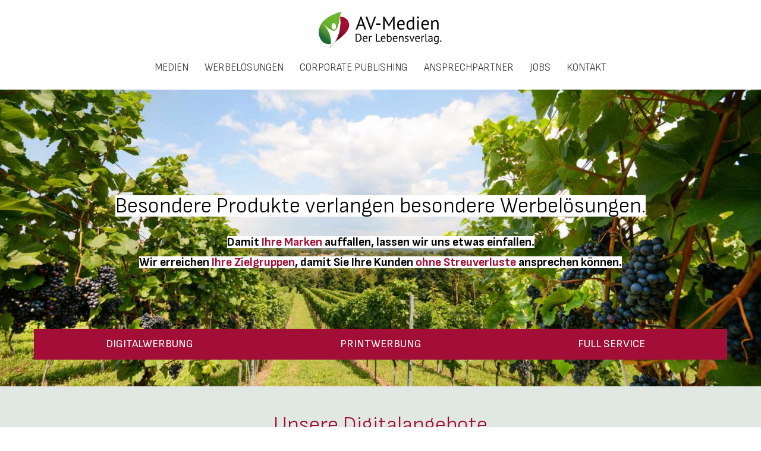

--- FILE ---
content_type: text/html; charset=UTF-8
request_url: https://www.av-medien.com/werbeloesungen/
body_size: 35525
content:


<!DOCTYPE html>
<html lang="de">
<head>
<meta charset="UTF-8">
<meta http-equiv="X-UA-Compatible" content="IE=edge">
<title>Werbelösungen | AV-Medien</title>
<meta name="viewport" content="width=device-width, initial-scale=1">

<link rel="apple-touch-icon" sizes="180x180" href="https://www.av-medien.com/wp-content/themes/avtheme/favicons/apple-touch-icon.png">
<link rel="icon" type="image/png" href="https://www.av-medien.com/wp-content/themes/avtheme/favicons/favicon-32x32.png" sizes="32x32">
<link rel="icon" type="image/png" href="https://www.av-medien.com/wp-content/themes/avtheme/favicons/favicon-16x16.png" sizes="16x16">
<link rel="manifest" href="https://www.av-medien.com/wp-content/themes/avtheme/favicons/manifest.json">
<meta name="msapplication-TileColor" content="#003452">
<meta name="theme-color" content="#ffffff">

<meta name='robots' content='index, follow, max-image-preview:large, max-snippet:-1, max-video-preview:-1' />
	<style>img:is([sizes="auto" i], [sizes^="auto," i]) { contain-intrinsic-size: 3000px 1500px }</style>
	
	<!-- This site is optimized with the Yoast SEO plugin v26.7 - https://yoast.com/wordpress/plugins/seo/ -->
	<title>Werbelösungen | AV-Medien</title>
	<meta name="description" content="Besondere Produkte verlangen besondere Lösungen. Alle Werbelösungen, von Print bis zu Online und sogar Kombi-Lösungen." />
	<link rel="canonical" href="https://www.av-medien.com/werbeloesungen/" />
	<meta property="og:locale" content="de_DE" />
	<meta property="og:type" content="article" />
	<meta property="og:title" content="Werbelösungen | AV-Medien" />
	<meta property="og:description" content="Besondere Produkte verlangen besondere Lösungen. Alle Werbelösungen, von Print bis zu Online und sogar Kombi-Lösungen." />
	<meta property="og:url" content="https://www.av-medien.com/werbeloesungen/" />
	<meta property="og:site_name" content="AV-Medien" />
	<meta property="article:modified_time" content="2026-01-14T11:55:59+00:00" />
	<meta property="og:image" content="https://www.av-medien.com/wp-content/uploads/2021/06/Weingarten_Shutterstock-PIXEL-to-the-PEOPLE.jpg" />
	<meta property="og:image:width" content="2000" />
	<meta property="og:image:height" content="979" />
	<meta property="og:image:type" content="image/jpeg" />
	<meta name="twitter:card" content="summary_large_image" />
	<meta name="twitter:label1" content="Geschätzte Lesezeit" />
	<meta name="twitter:data1" content="10 Minuten" />
	<script type="application/ld+json" class="yoast-schema-graph">{"@context":"https://schema.org","@graph":[{"@type":"WebPage","@id":"https://www.av-medien.com/werbeloesungen/","url":"https://www.av-medien.com/werbeloesungen/","name":"Werbelösungen | AV-Medien","isPartOf":{"@id":"https://www.av-medien.com/#website"},"primaryImageOfPage":{"@id":"https://www.av-medien.com/werbeloesungen/#primaryimage"},"image":{"@id":"https://www.av-medien.com/werbeloesungen/#primaryimage"},"thumbnailUrl":"https://www.av-medien.com/wp-content/uploads/2021/06/Weingarten_Shutterstock-PIXEL-to-the-PEOPLE.jpg","datePublished":"2020-09-22T13:06:15+00:00","dateModified":"2026-01-14T11:55:59+00:00","description":"Besondere Produkte verlangen besondere Lösungen. Alle Werbelösungen, von Print bis zu Online und sogar Kombi-Lösungen.","breadcrumb":{"@id":"https://www.av-medien.com/werbeloesungen/#breadcrumb"},"inLanguage":"de","potentialAction":[{"@type":"ReadAction","target":["https://www.av-medien.com/werbeloesungen/"]}]},{"@type":"ImageObject","inLanguage":"de","@id":"https://www.av-medien.com/werbeloesungen/#primaryimage","url":"https://www.av-medien.com/wp-content/uploads/2021/06/Weingarten_Shutterstock-PIXEL-to-the-PEOPLE.jpg","contentUrl":"https://www.av-medien.com/wp-content/uploads/2021/06/Weingarten_Shutterstock-PIXEL-to-the-PEOPLE.jpg","width":2000,"height":979,"caption":"Vineyards with grapevine for wine production near a winery along styrian wine road, Austria Europe"},{"@type":"BreadcrumbList","@id":"https://www.av-medien.com/werbeloesungen/#breadcrumb","itemListElement":[{"@type":"ListItem","position":1,"name":"Startseite","item":"https://www.av-medien.com/"},{"@type":"ListItem","position":2,"name":"Werbelösungen"}]},{"@type":"WebSite","@id":"https://www.av-medien.com/#website","url":"https://www.av-medien.com/","name":"AV-Medien","description":"Der Lebensverlag","potentialAction":[{"@type":"SearchAction","target":{"@type":"EntryPoint","urlTemplate":"https://www.av-medien.com/?s={search_term_string}"},"query-input":{"@type":"PropertyValueSpecification","valueRequired":true,"valueName":"search_term_string"}}],"inLanguage":"de"}]}</script>
	<!-- / Yoast SEO plugin. -->


<!-- www.av-medien.com is managing ads with Advanced Ads 2.0.16 – https://wpadvancedads.com/ --><script id="medie-ready">
			window.advanced_ads_ready=function(e,a){a=a||"complete";var d=function(e){return"interactive"===a?"loading"!==e:"complete"===e};d(document.readyState)?e():document.addEventListener("readystatechange",(function(a){d(a.target.readyState)&&e()}),{once:"interactive"===a})},window.advanced_ads_ready_queue=window.advanced_ads_ready_queue||[];		</script>
		<link rel='stylesheet' id='formidable-css' href='https://www.av-medien.com/wp-content/plugins/formidable/css/formidableforms.css?ver=114729' type='text/css' media='all' />
<link rel='stylesheet' id='wp-block-library-css' href='https://www.av-medien.com/wp-includes/css/dist/block-library/style.min.css?ver=6.8.3' type='text/css' media='all' />
<style id='classic-theme-styles-inline-css' type='text/css'>
/*! This file is auto-generated */
.wp-block-button__link{color:#fff;background-color:#32373c;border-radius:9999px;box-shadow:none;text-decoration:none;padding:calc(.667em + 2px) calc(1.333em + 2px);font-size:1.125em}.wp-block-file__button{background:#32373c;color:#fff;text-decoration:none}
</style>
<style id='safe-svg-svg-icon-style-inline-css' type='text/css'>
.safe-svg-cover{text-align:center}.safe-svg-cover .safe-svg-inside{display:inline-block;max-width:100%}.safe-svg-cover svg{fill:currentColor;height:100%;max-height:100%;max-width:100%;width:100%}

</style>
<link rel='stylesheet' id='wp-components-css' href='https://www.av-medien.com/wp-includes/css/dist/components/style.min.css?ver=6.8.3' type='text/css' media='all' />
<link rel='stylesheet' id='wp-preferences-css' href='https://www.av-medien.com/wp-includes/css/dist/preferences/style.min.css?ver=6.8.3' type='text/css' media='all' />
<link rel='stylesheet' id='wp-block-editor-css' href='https://www.av-medien.com/wp-includes/css/dist/block-editor/style.min.css?ver=6.8.3' type='text/css' media='all' />
<link rel='stylesheet' id='popup-maker-block-library-style-css' href='https://www.av-medien.com/wp-content/plugins/popup-maker/dist/packages/block-library-style.css?ver=dbea705cfafe089d65f1' type='text/css' media='all' />
<style id='filebird-block-filebird-gallery-style-inline-css' type='text/css'>
ul.filebird-block-filebird-gallery{margin:auto!important;padding:0!important;width:100%}ul.filebird-block-filebird-gallery.layout-grid{display:grid;grid-gap:20px;align-items:stretch;grid-template-columns:repeat(var(--columns),1fr);justify-items:stretch}ul.filebird-block-filebird-gallery.layout-grid li img{border:1px solid #ccc;box-shadow:2px 2px 6px 0 rgba(0,0,0,.3);height:100%;max-width:100%;-o-object-fit:cover;object-fit:cover;width:100%}ul.filebird-block-filebird-gallery.layout-masonry{-moz-column-count:var(--columns);-moz-column-gap:var(--space);column-gap:var(--space);-moz-column-width:var(--min-width);columns:var(--min-width) var(--columns);display:block;overflow:auto}ul.filebird-block-filebird-gallery.layout-masonry li{margin-bottom:var(--space)}ul.filebird-block-filebird-gallery li{list-style:none}ul.filebird-block-filebird-gallery li figure{height:100%;margin:0;padding:0;position:relative;width:100%}ul.filebird-block-filebird-gallery li figure figcaption{background:linear-gradient(0deg,rgba(0,0,0,.7),rgba(0,0,0,.3) 70%,transparent);bottom:0;box-sizing:border-box;color:#fff;font-size:.8em;margin:0;max-height:100%;overflow:auto;padding:3em .77em .7em;position:absolute;text-align:center;width:100%;z-index:2}ul.filebird-block-filebird-gallery li figure figcaption a{color:inherit}

</style>
<style id='global-styles-inline-css' type='text/css'>
:root{--wp--preset--aspect-ratio--square: 1;--wp--preset--aspect-ratio--4-3: 4/3;--wp--preset--aspect-ratio--3-4: 3/4;--wp--preset--aspect-ratio--3-2: 3/2;--wp--preset--aspect-ratio--2-3: 2/3;--wp--preset--aspect-ratio--16-9: 16/9;--wp--preset--aspect-ratio--9-16: 9/16;--wp--preset--color--black: #000000;--wp--preset--color--cyan-bluish-gray: #abb8c3;--wp--preset--color--white: #fff;--wp--preset--color--pale-pink: #f78da7;--wp--preset--color--vivid-red: #cf2e2e;--wp--preset--color--luminous-vivid-orange: #ff6900;--wp--preset--color--luminous-vivid-amber: #fcb900;--wp--preset--color--light-green-cyan: #7bdcb5;--wp--preset--color--vivid-green-cyan: #00d084;--wp--preset--color--pale-cyan-blue: #8ed1fc;--wp--preset--color--vivid-cyan-blue: #0693e3;--wp--preset--color--vivid-purple: #9b51e0;--wp--preset--color--primary: #A20E35;--wp--preset--color--secondary: #353836;--wp--preset--color--tertiary: #E1E7E3;--wp--preset--gradient--vivid-cyan-blue-to-vivid-purple: linear-gradient(135deg,rgba(6,147,227,1) 0%,rgb(155,81,224) 100%);--wp--preset--gradient--light-green-cyan-to-vivid-green-cyan: linear-gradient(135deg,rgb(122,220,180) 0%,rgb(0,208,130) 100%);--wp--preset--gradient--luminous-vivid-amber-to-luminous-vivid-orange: linear-gradient(135deg,rgba(252,185,0,1) 0%,rgba(255,105,0,1) 100%);--wp--preset--gradient--luminous-vivid-orange-to-vivid-red: linear-gradient(135deg,rgba(255,105,0,1) 0%,rgb(207,46,46) 100%);--wp--preset--gradient--very-light-gray-to-cyan-bluish-gray: linear-gradient(135deg,rgb(238,238,238) 0%,rgb(169,184,195) 100%);--wp--preset--gradient--cool-to-warm-spectrum: linear-gradient(135deg,rgb(74,234,220) 0%,rgb(151,120,209) 20%,rgb(207,42,186) 40%,rgb(238,44,130) 60%,rgb(251,105,98) 80%,rgb(254,248,76) 100%);--wp--preset--gradient--blush-light-purple: linear-gradient(135deg,rgb(255,206,236) 0%,rgb(152,150,240) 100%);--wp--preset--gradient--blush-bordeaux: linear-gradient(135deg,rgb(254,205,165) 0%,rgb(254,45,45) 50%,rgb(107,0,62) 100%);--wp--preset--gradient--luminous-dusk: linear-gradient(135deg,rgb(255,203,112) 0%,rgb(199,81,192) 50%,rgb(65,88,208) 100%);--wp--preset--gradient--pale-ocean: linear-gradient(135deg,rgb(255,245,203) 0%,rgb(182,227,212) 50%,rgb(51,167,181) 100%);--wp--preset--gradient--electric-grass: linear-gradient(135deg,rgb(202,248,128) 0%,rgb(113,206,126) 100%);--wp--preset--gradient--midnight: linear-gradient(135deg,rgb(2,3,129) 0%,rgb(40,116,252) 100%);--wp--preset--font-size--small: 13px;--wp--preset--font-size--medium: 20px;--wp--preset--font-size--large: 36px;--wp--preset--font-size--x-large: 42px;--wp--preset--spacing--20: 0.44rem;--wp--preset--spacing--30: 0.67rem;--wp--preset--spacing--40: 1rem;--wp--preset--spacing--50: 1.5rem;--wp--preset--spacing--60: 2.25rem;--wp--preset--spacing--70: 3.38rem;--wp--preset--spacing--80: 5.06rem;--wp--preset--shadow--natural: 6px 6px 9px rgba(0, 0, 0, 0.2);--wp--preset--shadow--deep: 12px 12px 50px rgba(0, 0, 0, 0.4);--wp--preset--shadow--sharp: 6px 6px 0px rgba(0, 0, 0, 0.2);--wp--preset--shadow--outlined: 6px 6px 0px -3px rgba(255, 255, 255, 1), 6px 6px rgba(0, 0, 0, 1);--wp--preset--shadow--crisp: 6px 6px 0px rgba(0, 0, 0, 1);}:where(.is-layout-flex){gap: 0.5em;}:where(.is-layout-grid){gap: 0.5em;}body .is-layout-flex{display: flex;}.is-layout-flex{flex-wrap: wrap;align-items: center;}.is-layout-flex > :is(*, div){margin: 0;}body .is-layout-grid{display: grid;}.is-layout-grid > :is(*, div){margin: 0;}:where(.wp-block-columns.is-layout-flex){gap: 2em;}:where(.wp-block-columns.is-layout-grid){gap: 2em;}:where(.wp-block-post-template.is-layout-flex){gap: 1.25em;}:where(.wp-block-post-template.is-layout-grid){gap: 1.25em;}.has-black-color{color: var(--wp--preset--color--black) !important;}.has-cyan-bluish-gray-color{color: var(--wp--preset--color--cyan-bluish-gray) !important;}.has-white-color{color: var(--wp--preset--color--white) !important;}.has-pale-pink-color{color: var(--wp--preset--color--pale-pink) !important;}.has-vivid-red-color{color: var(--wp--preset--color--vivid-red) !important;}.has-luminous-vivid-orange-color{color: var(--wp--preset--color--luminous-vivid-orange) !important;}.has-luminous-vivid-amber-color{color: var(--wp--preset--color--luminous-vivid-amber) !important;}.has-light-green-cyan-color{color: var(--wp--preset--color--light-green-cyan) !important;}.has-vivid-green-cyan-color{color: var(--wp--preset--color--vivid-green-cyan) !important;}.has-pale-cyan-blue-color{color: var(--wp--preset--color--pale-cyan-blue) !important;}.has-vivid-cyan-blue-color{color: var(--wp--preset--color--vivid-cyan-blue) !important;}.has-vivid-purple-color{color: var(--wp--preset--color--vivid-purple) !important;}.has-black-background-color{background-color: var(--wp--preset--color--black) !important;}.has-cyan-bluish-gray-background-color{background-color: var(--wp--preset--color--cyan-bluish-gray) !important;}.has-white-background-color{background-color: var(--wp--preset--color--white) !important;}.has-pale-pink-background-color{background-color: var(--wp--preset--color--pale-pink) !important;}.has-vivid-red-background-color{background-color: var(--wp--preset--color--vivid-red) !important;}.has-luminous-vivid-orange-background-color{background-color: var(--wp--preset--color--luminous-vivid-orange) !important;}.has-luminous-vivid-amber-background-color{background-color: var(--wp--preset--color--luminous-vivid-amber) !important;}.has-light-green-cyan-background-color{background-color: var(--wp--preset--color--light-green-cyan) !important;}.has-vivid-green-cyan-background-color{background-color: var(--wp--preset--color--vivid-green-cyan) !important;}.has-pale-cyan-blue-background-color{background-color: var(--wp--preset--color--pale-cyan-blue) !important;}.has-vivid-cyan-blue-background-color{background-color: var(--wp--preset--color--vivid-cyan-blue) !important;}.has-vivid-purple-background-color{background-color: var(--wp--preset--color--vivid-purple) !important;}.has-black-border-color{border-color: var(--wp--preset--color--black) !important;}.has-cyan-bluish-gray-border-color{border-color: var(--wp--preset--color--cyan-bluish-gray) !important;}.has-white-border-color{border-color: var(--wp--preset--color--white) !important;}.has-pale-pink-border-color{border-color: var(--wp--preset--color--pale-pink) !important;}.has-vivid-red-border-color{border-color: var(--wp--preset--color--vivid-red) !important;}.has-luminous-vivid-orange-border-color{border-color: var(--wp--preset--color--luminous-vivid-orange) !important;}.has-luminous-vivid-amber-border-color{border-color: var(--wp--preset--color--luminous-vivid-amber) !important;}.has-light-green-cyan-border-color{border-color: var(--wp--preset--color--light-green-cyan) !important;}.has-vivid-green-cyan-border-color{border-color: var(--wp--preset--color--vivid-green-cyan) !important;}.has-pale-cyan-blue-border-color{border-color: var(--wp--preset--color--pale-cyan-blue) !important;}.has-vivid-cyan-blue-border-color{border-color: var(--wp--preset--color--vivid-cyan-blue) !important;}.has-vivid-purple-border-color{border-color: var(--wp--preset--color--vivid-purple) !important;}.has-vivid-cyan-blue-to-vivid-purple-gradient-background{background: var(--wp--preset--gradient--vivid-cyan-blue-to-vivid-purple) !important;}.has-light-green-cyan-to-vivid-green-cyan-gradient-background{background: var(--wp--preset--gradient--light-green-cyan-to-vivid-green-cyan) !important;}.has-luminous-vivid-amber-to-luminous-vivid-orange-gradient-background{background: var(--wp--preset--gradient--luminous-vivid-amber-to-luminous-vivid-orange) !important;}.has-luminous-vivid-orange-to-vivid-red-gradient-background{background: var(--wp--preset--gradient--luminous-vivid-orange-to-vivid-red) !important;}.has-very-light-gray-to-cyan-bluish-gray-gradient-background{background: var(--wp--preset--gradient--very-light-gray-to-cyan-bluish-gray) !important;}.has-cool-to-warm-spectrum-gradient-background{background: var(--wp--preset--gradient--cool-to-warm-spectrum) !important;}.has-blush-light-purple-gradient-background{background: var(--wp--preset--gradient--blush-light-purple) !important;}.has-blush-bordeaux-gradient-background{background: var(--wp--preset--gradient--blush-bordeaux) !important;}.has-luminous-dusk-gradient-background{background: var(--wp--preset--gradient--luminous-dusk) !important;}.has-pale-ocean-gradient-background{background: var(--wp--preset--gradient--pale-ocean) !important;}.has-electric-grass-gradient-background{background: var(--wp--preset--gradient--electric-grass) !important;}.has-midnight-gradient-background{background: var(--wp--preset--gradient--midnight) !important;}.has-small-font-size{font-size: var(--wp--preset--font-size--small) !important;}.has-medium-font-size{font-size: var(--wp--preset--font-size--medium) !important;}.has-large-font-size{font-size: var(--wp--preset--font-size--large) !important;}.has-x-large-font-size{font-size: var(--wp--preset--font-size--x-large) !important;}
:where(.wp-block-post-template.is-layout-flex){gap: 1.25em;}:where(.wp-block-post-template.is-layout-grid){gap: 1.25em;}
:where(.wp-block-columns.is-layout-flex){gap: 2em;}:where(.wp-block-columns.is-layout-grid){gap: 2em;}
:root :where(.wp-block-pullquote){font-size: 1.5em;line-height: 1.6;}
</style>
<link rel='stylesheet' id='search-filter-plugin-styles-css' href='https://www.av-medien.com/wp-content/plugins/search-filter-pro/public/assets/css/search-filter.min.css?ver=2.5.19' type='text/css' media='all' />
<link rel='stylesheet' id='wpforms-modern-full-css' href='https://www.av-medien.com/wp-content/plugins/wpforms/assets/css/frontend/modern/wpforms-full.min.css?ver=1.9.8.7' type='text/css' media='all' />
<style id='wpforms-modern-full-inline-css' type='text/css'>
:root {
				--wpforms-field-border-radius: 3px;
--wpforms-field-border-style: solid;
--wpforms-field-border-size: 1px;
--wpforms-field-background-color: #ffffff;
--wpforms-field-border-color: rgba( 0, 0, 0, 0.25 );
--wpforms-field-border-color-spare: rgba( 0, 0, 0, 0.25 );
--wpforms-field-text-color: rgba( 0, 0, 0, 0.7 );
--wpforms-field-menu-color: #ffffff;
--wpforms-label-color: rgba( 0, 0, 0, 0.85 );
--wpforms-label-sublabel-color: rgba( 0, 0, 0, 0.55 );
--wpforms-label-error-color: #d63637;
--wpforms-button-border-radius: 3px;
--wpforms-button-border-style: none;
--wpforms-button-border-size: 1px;
--wpforms-button-background-color: #066aab;
--wpforms-button-border-color: #066aab;
--wpforms-button-text-color: #ffffff;
--wpforms-page-break-color: #066aab;
--wpforms-background-image: none;
--wpforms-background-position: center center;
--wpforms-background-repeat: no-repeat;
--wpforms-background-size: cover;
--wpforms-background-width: 100px;
--wpforms-background-height: 100px;
--wpforms-background-color: rgba( 0, 0, 0, 0 );
--wpforms-background-url: none;
--wpforms-container-padding: 0px;
--wpforms-container-border-style: none;
--wpforms-container-border-width: 1px;
--wpforms-container-border-color: #000000;
--wpforms-container-border-radius: 3px;
--wpforms-field-size-input-height: 43px;
--wpforms-field-size-input-spacing: 15px;
--wpforms-field-size-font-size: 16px;
--wpforms-field-size-line-height: 19px;
--wpforms-field-size-padding-h: 14px;
--wpforms-field-size-checkbox-size: 16px;
--wpforms-field-size-sublabel-spacing: 5px;
--wpforms-field-size-icon-size: 1;
--wpforms-label-size-font-size: 16px;
--wpforms-label-size-line-height: 19px;
--wpforms-label-size-sublabel-font-size: 14px;
--wpforms-label-size-sublabel-line-height: 17px;
--wpforms-button-size-font-size: 17px;
--wpforms-button-size-height: 41px;
--wpforms-button-size-padding-h: 15px;
--wpforms-button-size-margin-top: 10px;
--wpforms-container-shadow-size-box-shadow: none;
			}
</style>
<link rel='stylesheet' id='wpforms-pro-modern-full-css' href='https://www.av-medien.com/wp-content/plugins/wpforms/assets/pro/css/frontend/modern/wpforms-full.min.css?ver=1.9.8.7' type='text/css' media='all' />
<style id='wp-typography-custom-inline-css' type='text/css'>
sub, sup{font-size: 75%;line-height: 100%}sup{vertical-align: 60%}sub{vertical-align: -10%}.amp{font-family: Baskerville, "Goudy Old Style", Palatino, "Book Antiqua", "Warnock Pro", serif;font-size: 1.1em;font-style: italic;font-weight: normal;line-height: 1em}.caps{font-size: 90%}.dquo{margin-left: -0.4em}.quo{margin-left: -0.2em}.pull-single{margin-left: -0.15em}.push-single{margin-right: 0.15em}.pull-double{margin-left: -0.38em}.push-double{margin-right: 0.38em}
</style>
<style id='wp-typography-safari-font-workaround-inline-css' type='text/css'>
body {-webkit-font-feature-settings: "liga";font-feature-settings: "liga";-ms-font-feature-settings: normal;}
</style>
<link rel='stylesheet' id='popup-maker-site-css' href='//www.av-medien.com/wp-content/uploads/pum/pum-site-styles.css?generated=1755173407&#038;ver=1.21.5' type='text/css' media='all' />
<script type="text/javascript" id="altcha-widget-custom-options-js-after">
/* <![CDATA[ */
(() => { window.ALTCHA_WIDGET_ATTRS = {"challengeurl":"https:\/\/www.av-medien.com\/wp-json\/altcha\/v1\/challenge","strings":"{\"error\":\"Verifizierung fehlgeschlagen. Bitte versuchen Sie es sp\\u00e4ter erneut.\",\"footer\":\"Gesch\\u00fctzt durch <a href=\\\"https:\\\/\\\/altcha.org\\\/\\\" target=\\\"_blank\\\">ALTCHA<\\\/a>\",\"label\":\"Ich bin kein Roboter\",\"verified\":\"\\u00dcberpr\\u00fcft\",\"verifying\":\"\\u00dcberpr\\u00fcfung...\",\"waitAlert\":\"\\u00dcberpr\\u00fcfung... Bitte warten.\"}","auto":"onload","delay":"1500","hidelogo":"1","hidefooter":"1"}; })();
/* ]]> */
</script>
<script type="text/javascript" src="https://www.av-medien.com/wp-includes/js/jquery/jquery.min.js?ver=3.7.1" id="jquery-core-js"></script>
<script type="text/javascript" src="https://www.av-medien.com/wp-includes/js/jquery/jquery-migrate.min.js?ver=3.4.1" id="jquery-migrate-js"></script>
<script type="text/javascript" id="search-filter-plugin-build-js-extra">
/* <![CDATA[ */
var SF_LDATA = {"ajax_url":"https:\/\/www.av-medien.com\/wp-admin\/admin-ajax.php","home_url":"https:\/\/www.av-medien.com\/","extensions":[]};
/* ]]> */
</script>
<script type="text/javascript" src="https://www.av-medien.com/wp-content/plugins/search-filter-pro/public/assets/js/search-filter-build.min.js?ver=2.5.19" id="search-filter-plugin-build-js"></script>
<script type="text/javascript" src="https://www.av-medien.com/wp-content/plugins/search-filter-pro/public/assets/js/chosen.jquery.min.js?ver=2.5.19" id="search-filter-plugin-chosen-js"></script>
<script>document.documentElement.className += " js";</script>
<!-- Analytics by WP Statistics - https://wp-statistics.com -->
<link rel="icon" href="https://www.av-medien.com/wp-content/uploads/2023/03/cropped-AV-Medien_Favicon-1-32x32.png" sizes="32x32" />
<link rel="icon" href="https://www.av-medien.com/wp-content/uploads/2023/03/cropped-AV-Medien_Favicon-1-192x192.png" sizes="192x192" />
<link rel="apple-touch-icon" href="https://www.av-medien.com/wp-content/uploads/2023/03/cropped-AV-Medien_Favicon-1-180x180.png" />
<meta name="msapplication-TileImage" content="https://www.av-medien.com/wp-content/uploads/2023/03/cropped-AV-Medien_Favicon-1-270x270.png" />
		<style type="text/css" id="wp-custom-css">
			.verstecken {
	display: none !important;
}
	
.wpf-button-black {
	border-radius: 25px !important;
	background-color: #a20e35 !important;
  color: white !important;
	border: 4px solid #a20e35 !important;
	font-family: "Sofia Sans",Arial,sans-serif !important;
	font-weight: bold !important;
	padding: 10px 25px 10px 25px !important;
	margin-top: 10px !important;
}

.wpf-button-black:hover {
  background-color: white !important;
	color: #6cb42d !important;
	border: 4px solid #6cb42d !important;
}

.wpf-button-gi {
	border-radius: 25px !important;
	background-color: #00717e !important;
  color: white !important;
	border: 4px solid #00717e !important;
	font-family: "Sofia Sans",Arial,sans-serif !important;
	font-weight: bold !important;
	padding: 10px 25px 10px 25px !important;
	margin-top: 10px !important;
}

.wpf-button-gi:hover {
  background-color: white !important;
	color: #00717e !important;
	border: 4px solid #00717e !important;
}

.wpf-button-LMH {
	border-radius: 25px !important;
	background-color: #7a2e23 !important;
  color: white !important;
	border: 4px solid #7a2e23 !important;
	font-family: "Sofia Sans",Arial,sans-serif !important;
	font-weight: bold !important;
	padding: 10px 25px 10px 25px !important;
	margin-top: 10px !important;
}

.wpf-button-LMH:hover {
  background-color: white !important;
	color: #7a2e23 !important;
	border: 4px solid #7a2e23 !important;
}

.wpf-button-keyaccount {
	border-radius: 25px !important;
	background-color: #8e1540 !important;
  color: white !important;
	border: 4px solid #8e1540 !important;
	font-family: "Sofia Sans",Arial,sans-serif !important;
	font-weight: bold !important;
	padding: 10px 25px 10px 25px !important;
	margin-top: 10px !important;
}

.wpf-button-keyaccount:hover {
  background-color: white !important;
	color: #8e1540 !important;
	border: 4px solid #8e1540 !important;
}

.wpf-button-zfg {
	border-radius: 25px !important;
	background-color: #7f2853 !important;
  color: white !important;
	border: 4px solid #7f2853 !important;
	font-family: "Sofia Sans",Arial,sans-serif !important;
	font-weight: bold !important;
	padding: 10px 25px 10px 25px !important;
	margin-top: 10px !important;
}

.wpf-button-zfg:hover {
  background-color: white !important;
	color: #7f2853 !important;
	border: 4px solid #7f2853 !important;
}

.wpf-text-black {
	color: black !important;
	font-family: "helvetica" !important;
}

.fl-node-aywfg4dxrmnl a {
  color: #000000 !important;
}

.wpforms-wrapper-white .wpforms-field-label {
	color: #ffffff !important;
}

.wpforms-wrapper-white .wpforms-field-sublabel  {
	color: #ffffff !important;
}

.wpforms-wrapper-white .wpforms-field-label-inline {
	color: #ffffff !important;
}

.wpforms-wrapper-white .wpforms-field-description {
	color: #ffffff !important;
}

.container {
  position: relative;
  overflow: hidden;
  width: 100%;
  padding-top: 75%; /* 4:3 (divide 3 by 4 = 0.75); 16:9 Aspect Ratio (divide 9 by 16 = 0.5625) */
	min-height: 600px;
}

.responsive-iframe {
  position: absolute;
  top: 0;
  left: 0;
  bottom: 0;
  right: 0;
	width: 100%;
	height: 100%;
}

.avheader-headline-nu {
	font-size: calc(12px + 0.390625vw) !important;
}

.waldbauer-header-font {
	color: #6c8a64 !important;
	font-size: 28px !important;
}

.waldbauer-paragraph-font {
	color: #6c8a64 !important;
}

.waldbauer-paragraph-font a {
	color: #6c8a64 !important;
}

.hyphens-off {
	hyphens: none !important;
}

.hyphens-auto {
	hyphens: auto !important;
}		</style>
		<link rel="stylesheet" href="https://www.av-medien.com/wp-content/themes/avtheme/style.css">

<script type="text/javascript" src="https://cdn.opencmp.net/tcf-v2/cmp-stub-latest.js" id="open-cmp-stub" data-domain="av-medien.com"></script>
<script type="text/javascript" src="/trfcheckconsent/cc.min.js"></script>

<script type="text/javascript" id="trfAdSetup" async data-traffectiveconf='{
        "targeting": [{"key":"zone","values":null,"value":"Aktuelles"},
                        {"key":"type","values":null,"value":"category"},
                        {"key":"content","values":null,"value":""},
                        {"key":"magazineId","values":null,"value":"av-medien.com"}
                    ],
        "dfpAdUrl": "/181245174/av-medien.com"
        }' src="//cdntrf.com/trf_agrarverlag.js">
</script>

</head>
<body class="wp-singular page-template-default page page-id-10 wp-theme-avtheme fl-builder-2-10-0-5 fl-no-js aa-prefix-medie-">

<!-- BEGIN GOOGLE Tag Manager DATALAYER -->
    <script>
    window.dataLayer = window.dataLayer || [];
    dataLayer.push({"pageTemplate":"categorypage"});
    </script>
    <!-- END GOOGLE Tag Manager DATALAYER -->
    <!-- BEGIN GOOGLE Tag Manager CODE -->
    <noscript><iframe src="https://www.googletagmanager.com/ns.html?id=GTM-K96FLXM" height="0" width="0" style="display:none;visibility:hidden"></iframe></noscript>
    <script>(function(w,d,s,l,i){w[l]=w[l]||[];w[l].push({'gtm.start':
    new Date().getTime(),event:'gtm.js'});var f=d.getElementsByTagName(s)[0],
    j=d.createElement(s),dl=l!='dataLayer'?'&l='+l:'';j.async=true;j.src=
    '//www.googletagmanager.com/gtm.js?id='+i+dl;f.parentNode.insertBefore(j,f);
    })(window,document,'script','dataLayer',"GTM-K96FLXM");</script>
<!-- END GOOGLE Tag Manager CODE -->

<a id="content-start"></a>

<!--[if IE]>
		<p class="browserupgrade">You are using an <strong>outdated</strong> browser. Please <a href="http://browsehappy.com/">upgrade your browser</a> to improve your experience.</p>
<![endif]-->

<div class="site-container">

<header class="mainheader">
	
	<div class="max-size">

		<a href="https://www.av-medien.com/home" class="logo">
		<svg xmlns="http://www.w3.org/2000/svg" width="208" height="65" viewBox="0 0 208 65">
			<defs>
				<linearGradient id="a" x1="-.062%" x2="99.787%" y1="49.963%" y2="49.963%">
				<stop stop-color="#32783D" offset="0%"/>
				<stop stop-color="#357A3D" offset="21.19%"/>
				<stop stop-color="#3C7F3D" offset="33%"/>
				<stop stop-color="#4D5633" offset="51.92%"/>
				<stop stop-color="#5D2E2A" offset="72.95%"/>
				<stop stop-color="#661624" offset="89.72%"/>
				<stop stop-color="#6A0D22" offset="100%"/>
				</linearGradient>
				<linearGradient id="b" x1="67.901%" x2="31.628%" y1="21.909%" y2="84.479%">
				<stop stop-color="#6DB52D" offset="0%"/>
				<stop stop-color="#6BB32D" offset="33.16%"/>
				<stop stop-color="#62AA2E" offset="53.11%"/>
				<stop stop-color="#549D30" offset="69.55%"/>
				<stop stop-color="#408933" offset="84.09%"/>
				<stop stop-color="#267037" offset="97.26%"/>
				<stop stop-color="#1F6938" offset="100%"/>
				</linearGradient>
				<linearGradient id="c" x1="63.028%" x2="35.204%" y1="1.777%" y2="79.117%">
				<stop stop-color="#A50E36" offset="0%"/>
				<stop stop-color="#A20E35" offset="36.27%"/>
				<stop stop-color="#9A0E32" offset="58.07%"/>
				<stop stop-color="#8C0E2D" offset="76.05%"/>
				<stop stop-color="#780D27" offset="91.86%"/>
				<stop stop-color="#6A0D22" offset="100%"/>
				</linearGradient>
			</defs>
				<g fill="none" transform="translate(0 .485)">
					<g transform="translate(.172 .115)">
					<path fill="url(#a)" d="M20.3415721,54.2030488 L20.3415721,54.2030488 C20.1879135,54.2414634 20.0726696,54.279878 19.9190111,54.3182927 C19.4196208,57.8140244 18.4976696,60.6182927 18.459255,60.6567073 L17.9214501,62.270122 L19.1507184,61.0792683 C19.189133,61.0408537 23.1074257,57.1609756 26.6031574,52.2823171 C26.9873038,51.7445122 27.3330355,51.2067073 27.6787672,50.6689024 C27.2177916,50.9762195 26.9488891,51.129878 26.8720599,51.129878 C26.6799867,51.4371951 26.4494989,51.7060976 26.2574257,52.0134146 C22.761694,56.8920732 18.8434013,60.7335366 18.8434013,60.7335366 C18.8434013,60.7335366 19.8037672,57.8908537 20.3415721,54.2030488 L20.3415721,54.2030488 Z"/>
					<path fill="url(#b)" d="M8.70193791,52.5128049 C8.70193791,52.5128049 14.1952306,55.9317073 20.3415721,54.2030488 L20.3415721,54.2030488 C20.5336452,52.8585366 20.6488891,51.4371951 20.6104745,50.0158537 C20.4184013,33.920122 8.43303547,21.7042683 7.47266962,20.7823171 C7.43425498,20.7439024 7.39584035,20.7054878 7.39584035,20.7054878 C7.39584035,20.7054878 7.43425498,20.7439024 7.47266962,20.7823171 C8.43303547,21.7042683 20.4952306,33.4207317 26.5263282,32.3067073 C33.6330355,31.0006098 35.5921818,8.60487805 35.5921818,8.60487805 C35.5921818,8.60487805 35.7458403,6.87621951 36.5525477,4.11036585 C37.0903525,2.30487805 38.3580355,0 38.3580355,0 C-12.6950133,13.5219512 -1.51635477,47.3268293 8.70193791,52.5128049 Z M26.1421818,29.9634146 C24.1830355,30.2707317 22.1854745,28.2347561 21.7244989,25.4304878 C21.2635233,22.5878049 22.4927916,20.0140244 24.4519379,19.7067073 C26.4110843,19.3993902 28.4086452,21.4353659 28.8696208,24.2396341 C29.3305964,27.0823171 28.1013282,29.6560976 26.1421818,29.9634146 Z"/>
					<path fill="url(#c)" d="M36.9751086,8.56646341 C36.514133,8.56646341 36.0531574,8.56646341 35.5921818,8.60487805 L35.5921818,8.60487805 C35.5921818,8.60487805 35.5921818,8.60487805 35.5921818,8.64329268 C35.7074257,9.37317073 39.6257184,32.4219512 26.8720599,51.1682927 C27.1409623,51.0914634 33.4025477,47.0195122 38.5501086,42.4481707 C48.9220599,33.3054878 51.0732794,27.4280488 51.1501086,23.1256098 C51.2269379,15.1737805 44.8885233,8.64329268 36.9751086,8.56646341 Z"/>
					<ellipse cx="25.3" cy="24.854" fill="#FFFFFF" transform="rotate(-9.387 25.3 24.854)" rx="3.611" ry="5.186"/>
					<path fill="#FFFFFF" d="M18.8434013,60.7719512 C18.8434013,60.7719512 20.6873038,55.3939024 20.6104745,50.0158537 C20.4184013,33.2286585 7.39584035,20.7054878 7.39584035,20.7054878 C7.39584035,20.7054878 20.2263282,33.4591463 26.5263282,32.3067073 C33.6330355,31.0390244 35.5921818,8.60487805 35.5921818,8.60487805 C35.5921818,8.60487805 39.9714501,32.8445122 26.2574257,52.0518293 C22.761694,56.9304878 18.8434013,60.7719512 18.8434013,60.7719512 Z"/>
					</g>
					<g fill="#000000" transform="translate(62.232 8.067)" class="logo-text">
						<path d="M12.7920732,16.1341463 L4.8402439,16.1341463 L2.68902439,22.1652439 L0.115243902,22.1652439 L8.33597561,0.115243902 L9.52682927,0.115243902 L17.7859756,22.1652439 L15.0585366,22.1652439 L12.7920732,16.1341463 Z M5.64695122,13.9060976 L11.9853659,13.9060976 L9.60365854,7.29878049 L8.83536585,3.99512195 L8.79695122,3.99512195 L8.02865854,7.33719512 L5.64695122,13.9060976 Z"/>
						<polygon points="24.854 15.366 25.584 18.67 25.623 18.67 26.429 15.327 31.654 .461 34.227 .461 26.007 22.511 24.854 22.511 16.518 .461 19.323 .461"/>
						<polygon points="34.343 12.062 41.872 12.062 41.872 14.367 34.381 14.367 34.381 12.062"/>
						<polygon points="63 7.568 63.307 4.302 63.154 4.302 61.963 7.26 56.316 17.056 55.548 17.056 49.555 7.222 48.441 4.264 48.287 4.264 48.71 7.491 48.71 22.088 46.29 22.088 46.29 .461 48.21 .461 55.01 11.563 56.047 13.983 56.124 13.983 57.084 11.486 63.576 .461 65.574 .461 65.574 22.165 63 22.165"/>
						<path d="M81.9 20.897561C81.2853659 21.3969512 80.5170732 21.7810976 79.5567073 22.0884146 78.6347561 22.3957317 77.6359756 22.5109756 76.5603659 22.5109756 75.3695122 22.5109756 74.3707317 22.3189024 73.4871951 21.9347561 72.6036585 21.5506098 71.9121951 21.0128049 71.3359756 20.2829268 70.7597561 19.5530488 70.3756098 18.7079268 70.1067073 17.7091463 69.8378049 16.7103659 69.722561 15.5963415 69.722561 14.3670732 69.722561 11.7164634 70.2987805 9.71890244 71.4896341 8.33597561 72.6804878 6.95304878 74.3707317 6.26158537 76.5603659 6.26158537 77.2518293 6.26158537 77.9817073 6.33841463 78.6731707 6.49207317 79.3646341 6.64573171 80.0176829 6.95304878 80.5554878 7.37560976 81.0932927 7.79817073 81.5542683 8.41280488 81.9 9.2195122 82.2457317 10.0262195 82.4378049 11.0634146 82.4378049 12.3695122 82.4378049 13.0609756 82.3609756 13.7908537 82.2457317 14.6359756L72.2963415 14.6359756C72.2963415 15.5579268 72.3731707 16.3646341 72.5652439 17.0560976 72.7573171 17.747561 73.0262195 18.3621951 73.4487805 18.8231707 73.8329268 19.322561 74.3707317 19.6682927 74.9853659 19.9371951 75.6 20.2060976 76.3682927 20.3213415 77.2902439 20.3213415 77.9817073 20.3213415 78.7115854 20.2060976 79.4030488 19.9371951 80.0945122 19.7067073 80.6323171 19.3993902 80.9780488 19.0536585L81.9 20.897561zM76.5987805 8.45121951C75.3695122 8.45121951 74.4091463 8.75853659 73.6792683 9.41158537 72.9493902 10.0646341 72.4884146 11.1402439 72.3731707 12.7152439L80.0560976 12.7152439C80.0560976 11.1402439 79.7487805 10.0262195 79.172561 9.41158537 78.5195122 8.75853659 77.6743902 8.45121951 76.5987805 8.45121951zM98.2646341 16.8256098C98.2646341 17.8628049 98.2646341 18.8231707 98.3030488 19.7067073 98.3414634 20.5518293 98.4182927 21.3969512 98.5719512 22.2420732L96.8817073 22.2420732 96.2670732 20.052439 96.1518293 20.052439C95.7292683 20.7823171 95.1530488 21.3585366 94.3463415 21.8579268 93.5780488 22.3189024 92.6560976 22.5878049 91.5804878 22.5878049 89.5060976 22.5878049 87.9695122 21.9347561 86.9707317 20.6286585 85.9719512 19.322561 85.472561 17.2865854 85.472561 14.5207317 85.472561 11.870122 86.0871951 9.87256098 87.354878 8.48963415 88.622561 7.10670732 90.3128049 6.4152439 92.502439 6.4152439 93.2707317 6.4152439 93.8853659 6.45365854 94.3079268 6.5304878 94.7689024 6.60731707 95.229878 6.76097561 95.7676829 6.95304878L95.7676829.46097561 98.2646341.46097561 98.2646341 16.8256098zM92.0030488 20.3597561C93.0402439 20.3597561 93.8853659 20.0908537 94.5 19.5530488 95.1146341 19.0152439 95.5371951 18.170122 95.7676829 17.0560976L95.7676829 9.37317073C95.3835366 9.06585366 94.9609756 8.87378049 94.5 8.75853659 94.0390244 8.64329268 93.3859756 8.56646341 92.6176829 8.56646341 91.1963415 8.56646341 90.0823171 9.02743902 89.2756098 9.98780488 88.4689024 10.9097561 88.0847561 12.4463415 88.0847561 14.4823171 88.0847561 15.327439 88.1615854 16.0957317 88.2768293 16.8256098 88.3920732 17.5554878 88.622561 18.170122 88.929878 18.6695122 89.2371951 19.1689024 89.6597561 19.5914634 90.1591463 19.8987805 90.6585366 20.2060976 91.2731707 20.3597561 92.0030488 20.3597561zM103.028049 1.92073171C103.028049 1.4597561 103.181707 1.03719512 103.527439.691463415 103.834756.345731707 104.257317.192073171 104.756707.192073171 105.256098.192073171 105.678659.345731707 106.02439.691463415 106.370122 1.03719512 106.562195 1.4597561 106.562195 1.92073171 106.562195 2.38170732 106.370122 2.80426829 106.02439 3.11158537 105.678659 3.41890244 105.256098 3.57256098 104.756707 3.57256098 104.257317 3.57256098 103.834756 3.41890244 103.527439 3.11158537 103.181707 2.80426829 103.028049 2.42012195 103.028049 1.92073171zM103.565854 6.64573171L106.062805 6.64573171 106.062805 22.1652439 103.565854 22.1652439 103.565854 6.64573171zM122.657927 20.897561C122.043293 21.3969512 121.275 21.7810976 120.314634 22.0884146 119.392683 22.3957317 118.393902 22.5109756 117.318293 22.5109756 116.127439 22.5109756 115.128659 22.3189024 114.245122 21.9347561 113.361585 21.5506098 112.670122 21.0128049 112.093902 20.2829268 111.517683 19.5530488 111.133537 18.7079268 110.864634 17.7091463 110.595732 16.7103659 110.442073 15.5963415 110.442073 14.3670732 110.442073 11.7164634 111.018293 9.71890244 112.209146 8.33597561 113.4 6.95304878 115.090244 6.26158537 117.279878 6.26158537 117.971341 6.26158537 118.70122 6.33841463 119.392683 6.49207317 120.084146 6.64573171 120.737195 6.95304878 121.275 7.37560976 121.85122 7.79817073 122.27378 8.41280488 122.657927 9.2195122 123.003659 10.0262195 123.195732 11.0634146 123.195732 12.3695122 123.195732 13.0609756 123.118902 13.7908537 123.003659 14.6359756L113.054268 14.6359756C113.054268 15.5579268 113.131098 16.3646341 113.323171 17.0560976 113.515244 17.747561 113.784146 18.3621951 114.206707 18.8231707 114.590854 19.322561 115.128659 19.6682927 115.743293 19.9371951 116.357927 20.2060976 117.12622 20.3213415 118.048171 20.3213415 118.739634 20.3213415 119.469512 20.2060976 120.160976 19.9371951 120.852439 19.7067073 121.390244 19.3993902 121.735976 19.0536585L122.657927 20.897561zM117.318293 8.45121951C116.089024 8.45121951 115.128659 8.75853659 114.39878 9.41158537 113.668902 10.0646341 113.207927 11.1402439 113.092683 12.7152439L120.77561 12.7152439C120.77561 11.1402439 120.468293 10.0262195 119.892073 9.41158537 119.277439 8.75853659 118.432317 8.45121951 117.318293 8.45121951zM137.025 22.1652439L137.025 13.329878C137.025 11.7164634 136.794512 10.4871951 136.333537 9.6804878 135.872561 8.87378049 135.027439 8.45121951 133.759756 8.45121951 132.645732 8.45121951 131.762195 8.75853659 131.032317 9.3347561 130.302439 9.91097561 129.803049 10.6792683 129.534146 11.5628049L129.534146 22.1652439 127.037195 22.1652439 127.037195 6.64573171 128.765854 6.64573171 129.226829 8.52804878 129.342073 8.52804878C129.841463 7.875 130.494512 7.33719512 131.339634 6.91463415 132.184756 6.49207317 133.183537 6.26158537 134.335976 6.26158537 135.181098 6.26158537 135.910976 6.37682927 136.564024 6.56890244 137.217073 6.76097561 137.754878 7.10670732 138.177439 7.60609756 138.6 8.1054878 138.907317 8.75853659 139.137805 9.60365854 139.368293 10.4487805 139.445122 11.4859756 139.445122 12.7920732L139.445122 22.1652439 137.025 22.1652439 137.025 22.1652439z"/>
						<g transform="translate(0 28.811)">
							<path d="M.0384146341.499390244C.268902439.46097561.537804878.422560976.845121951.422560976 1.15243902.384146341 1.4597561.384146341 1.76707317.384146341 2.07439024.384146341 2.42012195.384146341 2.72743902.345731707 3.0347561.345731707 3.34207317.345731707 3.61097561.345731707 4.68658537.345731707 5.60853659.499390244 6.37682927.845121951 7.14512195 1.19085366 7.79817073 1.65182927 8.33597561 2.22804878 8.83536585 2.80426829 9.2195122 3.53414634 9.48841463 4.37926829 9.71890244 5.22439024 9.87256098 6.10792683 9.87256098 7.10670732 9.87256098 8.02865854 9.75731707 8.87378049 9.52682927 9.71890244 9.29634146 10.5640244 8.91219512 11.2939024 8.41280488 11.9469512 7.91341463 12.6 7.22195122 13.0993902 6.4152439 13.4835366 5.60853659 13.8676829 4.6097561 14.0597561 3.45731707 14.0597561 3.2652439 14.0597561 2.99634146 14.0597561 2.65060976 14.0597561 2.34329268 14.0597561 1.99756098 14.0213415 1.65182927 14.0213415 1.30609756 14.0213415.998780488 13.9829268.691463415 13.9829268.384146341 13.9829268.192073171 13.9445122.0768292683 13.9445122L.0768292683.499390244.0384146341.499390244zM3.64939024 1.76707317C3.49573171 1.76707317 3.30365854 1.76707317 3.11158537 1.76707317 2.9195122 1.76707317 2.72743902 1.76707317 2.53536585 1.76707317 2.34329268 1.76707317 2.15121951 1.8054878 1.99756098 1.8054878 1.84390244 1.8054878 1.72865854 1.84390244 1.61341463 1.84390244L1.61341463 12.5615854C1.6902439 12.5615854 1.8054878 12.6 1.95914634 12.6 2.15121951 12.6 2.30487805 12.6 2.49695122 12.6384146 2.68902439 12.6384146 2.88109756 12.6384146 3.0347561 12.6384146 3.22682927 12.6384146 3.34207317 12.6384146 3.3804878 12.6384146 4.26402439 12.6384146 5.03231707 12.4847561 5.64695122 12.177439 6.26158537 11.870122 6.72256098 11.447561 7.10670732 10.9481707 7.45243902 10.4487805 7.72134146 9.83414634 7.875 9.18109756 8.02865854 8.52804878 8.1054878 7.83658537 8.1054878 7.10670732 8.1054878 6.49207317 8.02865854 5.83902439 7.91341463 5.22439024 7.7597561 4.6097561 7.52926829 4.03353659 7.18353659 3.49573171 6.83780488 2.99634146 6.37682927 2.57378049 5.80060976 2.22804878 5.26280488 1.92073171 4.53292683 1.76707317 3.64939024 1.76707317zM19.4378049 13.1378049C19.0536585 13.445122 18.5926829 13.6756098 17.9780488 13.8676829 17.4018293 14.0597561 16.7871951 14.1365854 16.1341463 14.1365854 15.4042683 14.1365854 14.7896341 14.0213415 14.2518293 13.7908537 13.7140244 13.5603659 13.2914634 13.2146341 12.9457317 12.7920732 12.6 12.3695122 12.3310976 11.8317073 12.177439 11.2170732 12.0237805 10.602439 11.9469512 9.91097561 11.9469512 9.14268293 11.9469512 7.49085366 12.2926829 6.26158537 13.022561 5.41646341 13.752439 4.57134146 14.7896341 4.14878049 16.1341463 4.14878049 16.5567073 4.14878049 17.0176829 4.18719512 17.4402439 4.30243902 17.8628049 4.37926829 18.2469512 4.57134146 18.5926829 4.8402439 18.9384146 5.10914634 19.2073171 5.49329268 19.4378049 5.99268293 19.6682927 6.49207317 19.745122 7.14512195 19.745122 7.95182927 19.745122 8.37439024 19.7067073 8.83536585 19.629878 9.3347561L13.4835366 9.3347561C13.4835366 9.91097561 13.5219512 10.4103659 13.6371951 10.8329268 13.752439 11.2554878 13.9445122 11.6396341 14.175 11.9469512 14.4054878 12.2542683 14.7512195 12.4847561 15.1353659 12.6384146 15.5195122 12.7920732 15.9804878 12.8689024 16.5567073 12.8689024 16.9792683 12.8689024 17.4402439 12.7920732 17.8628049 12.6384146 18.2853659 12.4847561 18.6310976 12.2926829 18.8231707 12.1006098L19.4378049 13.1378049zM16.1341463 5.45487805C15.3658537 5.45487805 14.7896341 5.64695122 14.3286585 6.03109756 13.8676829 6.4152439 13.5987805 7.10670732 13.5219512 8.06707317L18.2469512 8.06707317C18.2469512 7.10670732 18.054878 6.4152439 17.7091463 6.03109756 17.3634146 5.64695122 16.8256098 5.45487805 16.1341463 5.45487805zM26.775 5.80060976C26.3908537 5.68536585 26.045122 5.60853659 25.6993902 5.60853659 25.1615854 5.60853659 24.7006098 5.76219512 24.3932927 6.0695122 24.0859756 6.37682927 23.8939024 6.76097561 23.8170732 7.22195122L23.8170732 13.9060976 22.2804878 13.9060976 22.2804878 4.34085366 23.3560976 4.34085366 23.625 5.49329268 23.7018293 5.49329268C23.9323171 5.07073171 24.2396341 4.725 24.5853659 4.4945122 24.9310976 4.26402439 25.3536585 4.14878049 25.8914634 4.14878049 26.2756098 4.14878049 26.6597561 4.22560976 27.1207317 4.34085366L26.775 5.80060976z"/>
							<polygon points="42.102 13.906 34.189 13.906 34.189 .499 35.764 .499 35.764 12.485 42.102 12.485"/>
							<path d="M49.8237805 13.1378049C49.4396341 13.445122 48.9786585 13.6756098 48.3640244 13.8676829 47.7878049 14.0597561 47.1731707 14.1365854 46.520122 14.1365854 45.7902439 14.1365854 45.1756098 14.0213415 44.6378049 13.7908537 44.1 13.5603659 43.677439 13.2146341 43.3317073 12.7920732 42.9859756 12.3695122 42.7170732 11.8317073 42.5634146 11.2170732 42.4097561 10.602439 42.3329268 9.91097561 42.3329268 9.14268293 42.3329268 7.49085366 42.6786585 6.26158537 43.4085366 5.41646341 44.1384146 4.57134146 45.1756098 4.14878049 46.520122 4.14878049 46.9426829 4.14878049 47.4036585 4.18719512 47.8262195 4.30243902 48.2487805 4.37926829 48.6329268 4.57134146 48.9786585 4.8402439 49.3243902 5.10914634 49.5932927 5.49329268 49.8237805 5.99268293 50.0542683 6.49207317 50.1310976 7.14512195 50.1310976 7.95182927 50.1310976 8.37439024 50.0926829 8.83536585 50.0158537 9.3347561L43.8695122 9.3347561C43.8695122 9.91097561 43.9079268 10.4103659 44.0231707 10.8329268 44.1384146 11.2554878 44.3304878 11.6396341 44.5609756 11.9469512 44.7914634 12.2542683 45.1371951 12.4847561 45.5213415 12.6384146 45.9054878 12.7920732 46.404878 12.8689024 46.9426829 12.8689024 47.3652439 12.8689024 47.8262195 12.7920732 48.2487805 12.6384146 48.6713415 12.4847561 49.0170732 12.2926829 49.2091463 12.1006098L49.8237805 13.1378049zM46.5585366 5.45487805C45.7902439 5.45487805 45.2140244 5.64695122 44.7530488 6.03109756 44.2920732 6.4152439 44.0231707 7.10670732 43.9463415 8.06707317L48.6713415 8.06707317C48.6713415 7.10670732 48.4792683 6.4152439 48.1335366 6.03109756 47.7493902 5.64695122 47.2115854 5.45487805 46.5585366 5.45487805zM52.6664634.499390244L54.2030488.499390244 54.2030488 5.26280488 54.279878 5.26280488C54.5871951 4.87865854 54.9329268 4.6097561 55.3939024 4.41768293 55.854878 4.22560976 56.3542683 4.11036585 56.8920732 4.11036585 58.1213415 4.11036585 59.0432927 4.4945122 59.6579268 5.30121951 60.272561 6.10792683 60.579878 7.29878049 60.579878 8.98902439 60.579878 10.6792683 60.1573171 11.9469512 59.3506098 12.7920732 58.5439024 13.6756098 57.3914634 14.0981707 55.8932927 14.0981707 55.1634146 14.0981707 54.5487805 14.0213415 53.9341463 13.8676829 53.3579268 13.7140244 52.9353659 13.5603659 52.6280488 13.3682927L52.6280488.499390244 52.6664634.499390244zM56.5847561 5.45487805C55.9317073 5.45487805 55.4323171 5.64695122 55.0481707 5.99268293 54.6640244 6.33841463 54.3567073 6.83780488 54.2030488 7.49085366L54.2030488 12.3310976C54.4335366 12.4847561 54.7408537 12.5615854 55.0865854 12.6384146 55.4323171 12.7152439 55.7780488 12.7536585 56.1621951 12.7536585 57.0457317 12.7536585 57.7371951 12.4463415 58.2365854 11.8317073 58.7359756 11.2170732 59.004878 10.2567073 59.004878 8.95060976 59.004878 8.45121951 58.9664634 7.9902439 58.8896341 7.56768293 58.8128049 7.14512195 58.6591463 6.76097561 58.4670732 6.45365854 58.275 6.14634146 58.0445122 5.91585366 57.7371951 5.72378049 57.3914634 5.53170732 57.0073171 5.45487805 56.5847561 5.45487805zM70.029878 13.1378049C69.6457317 13.445122 69.1463415 13.6756098 68.570122 13.8676829 67.9939024 14.0597561 67.3792683 14.1365854 66.7262195 14.1365854 65.9963415 14.1365854 65.3817073 14.0213415 64.8439024 13.7908537 64.3060976 13.5603659 63.8835366 13.2146341 63.5378049 12.7920732 63.1920732 12.3695122 62.9231707 11.8317073 62.7695122 11.2170732 62.6158537 10.602439 62.5390244 9.91097561 62.5390244 9.14268293 62.5390244 7.49085366 62.8847561 6.26158537 63.6146341 5.41646341 64.3445122 4.57134146 65.3817073 4.14878049 66.7262195 4.14878049 67.1487805 4.14878049 67.6097561 4.18719512 68.0323171 4.30243902 68.454878 4.37926829 68.8390244 4.57134146 69.1847561 4.8402439 69.5304878 5.10914634 69.7993902 5.49329268 70.029878 5.99268293 70.2603659 6.49207317 70.3371951 7.14512195 70.3371951 7.95182927 70.3371951 8.37439024 70.2987805 8.83536585 70.2219512 9.3347561L64.0756098 9.3347561C64.0756098 9.91097561 64.1140244 10.4103659 64.2292683 10.8329268 64.3445122 11.2554878 64.5365854 11.6396341 64.7670732 11.9469512 64.997561 12.2542683 65.3432927 12.4847561 65.727439 12.6384146 66.1115854 12.7920732 66.572561 12.8689024 67.1487805 12.8689024 67.5713415 12.8689024 68.0323171 12.7920732 68.454878 12.6384146 68.877439 12.4847561 69.2231707 12.2926829 69.4152439 12.1006098L70.029878 13.1378049zM66.7646341 5.45487805C65.9963415 5.45487805 65.420122 5.64695122 64.9591463 6.03109756 64.4981707 6.4152439 64.2292683 7.10670732 64.152439 8.06707317L68.9158537 8.06707317C68.9158537 7.10670732 68.7237805 6.4152439 68.3780488 6.03109756 67.9554878 5.64695122 67.4176829 5.45487805 66.7646341 5.45487805zM78.9804878 13.9060976L78.9804878 8.45121951C78.9804878 7.45243902 78.8268293 6.72256098 78.5579268 6.1847561 78.2890244 5.64695122 77.7512195 5.41646341 76.9829268 5.41646341 76.2914634 5.41646341 75.7536585 5.60853659 75.2926829 5.95426829 74.870122 6.3 74.5243902 6.76097561 74.3707317 7.33719512L74.3707317 13.8676829 72.8341463 13.8676829 72.8341463 4.30243902 73.9097561 4.30243902 74.1786585 5.45487805 74.2554878 5.45487805C74.5628049 5.03231707 74.9853659 4.725 75.4847561 4.45609756 75.9841463 4.18719512 76.5987805 4.07195122 77.3286585 4.07195122 77.8664634 4.07195122 78.327439 4.14878049 78.7115854 4.26402439 79.0957317 4.37926829 79.4414634 4.6097561 79.7103659 4.91707317 79.9792683 5.22439024 80.1713415 5.64695122 80.2865854 6.14634146 80.4018293 6.64573171 80.4786585 7.29878049 80.4786585 8.1054878L80.4786585 13.8676829 78.9804878 13.8676829 78.9804878 13.9060976zM87.5853659 11.2939024C87.5853659 10.9097561 87.470122 10.602439 87.2396341 10.4103659 87.0091463 10.179878 86.7402439 10.0262195 86.3945122 9.87256098 86.0487805 9.71890244 85.7030488 9.60365854 85.2804878 9.45 84.8963415 9.3347561 84.5121951 9.14268293 84.1664634 8.95060976 83.8207317 8.75853659 83.5518293 8.45121951 83.3213415 8.14390244 83.0908537 7.79817073 82.9756098 7.37560976 82.9756098 6.79939024 82.9756098 5.87743902 83.2445122 5.22439024 83.7439024 4.76341463 84.2817073 4.34085366 85.0115854 4.11036585 85.9335366 4.11036585 86.625 4.11036585 87.2012195 4.18719512 87.6621951 4.30243902 88.1231707 4.41768293 88.5457317 4.57134146 88.8914634 4.725L88.5457317 5.99268293C88.2384146 5.83902439 87.8926829 5.72378049 87.470122 5.60853659 87.047561 5.49329268 86.625 5.45487805 86.1256098 5.45487805 85.5493902 5.45487805 85.1652439 5.53170732 84.8963415 5.72378049 84.627439 5.91585366 84.5121951 6.26158537 84.5121951 6.72256098 84.5121951 7.06829268 84.627439 7.29878049 84.8579268 7.49085366 85.0884146 7.68292683 85.3573171 7.83658537 85.7030488 7.9902439 86.0487805 8.14390244 86.3945122 8.29756098 86.8170732 8.41280488 87.2012195 8.56646341 87.5853659 8.72012195 87.9310976 8.95060976 88.2768293 9.18109756 88.5457317 9.48841463 88.7762195 9.83414634 89.0067073 10.179878 89.1219512 10.6408537 89.1219512 11.2170732 89.1219512 11.6396341 89.045122 12.0237805 88.929878 12.3695122 88.8146341 12.7152439 88.5841463 13.022561 88.3152439 13.2914634 88.0463415 13.5603659 87.7006098 13.752439 87.2780488 13.9060976 86.8554878 14.0597561 86.3945122 14.1365854 85.8182927 14.1365854 85.0884146 14.1365854 84.4737805 14.0597561 83.9743902 13.9445122 83.475 13.7908537 83.052439 13.6371951 82.7067073 13.445122L83.1676829 12.1390244C83.475 12.2926829 83.8591463 12.4463415 84.320122 12.6 84.7810976 12.7536585 85.2804878 12.7920732 85.7414634 12.7920732 86.2792683 12.7920732 86.7402439 12.6768293 87.0859756 12.4847561 87.4317073 12.2542683 87.5853659 11.870122 87.5853659 11.2939024z"/>
							<polygon points="94.27 9.949 94.807 11.755 94.846 11.755 95.307 9.911 97.458 4.341 99.11 4.341 95.038 14.137 94.385 14.137 90.236 4.341 92.003 4.341"/>
							<path d="M107.59939 13.1378049C107.215244 13.445122 106.754268 13.6756098 106.139634 13.8676829 105.563415 14.0597561 104.94878 14.1365854 104.295732 14.1365854 103.565854 14.1365854 102.95122 14.0213415 102.413415 13.7908537 101.87561 13.5603659 101.453049 13.2146341 101.107317 12.7920732 100.761585 12.3695122 100.492683 11.8317073 100.339024 11.2170732 100.185366 10.602439 100.108537 9.91097561 100.108537 9.14268293 100.108537 7.49085366 100.454268 6.26158537 101.184146 5.41646341 101.914024 4.57134146 102.95122 4.14878049 104.295732 4.14878049 104.718293 4.14878049 105.179268 4.18719512 105.601829 4.30243902 106.02439 4.37926829 106.408537 4.57134146 106.754268 4.8402439 107.1 5.10914634 107.368902 5.49329268 107.59939 5.99268293 107.829878 6.49207317 107.906707 7.14512195 107.906707 7.95182927 107.906707 8.37439024 107.868293 8.83536585 107.791463 9.3347561L101.645122 9.3347561C101.645122 9.91097561 101.683537 10.4103659 101.79878 10.8329268 101.914024 11.2554878 102.106098 11.6396341 102.336585 11.9469512 102.567073 12.2542683 102.912805 12.4847561 103.296951 12.6384146 103.681098 12.7920732 104.142073 12.8689024 104.718293 12.8689024 105.140854 12.8689024 105.601829 12.7920732 106.02439 12.6384146 106.446951 12.4847561 106.792683 12.2926829 106.984756 12.1006098L107.59939 13.1378049zM104.295732 5.45487805C103.527439 5.45487805 102.95122 5.64695122 102.490244 6.03109756 102.029268 6.4152439 101.760366 7.10670732 101.683537 8.06707317L106.408537 8.06707317C106.408537 7.10670732 106.216463 6.4152439 105.870732 6.03109756 105.486585 5.64695122 104.987195 5.45487805 104.295732 5.45487805zM114.936585 5.80060976C114.552439 5.68536585 114.206707 5.60853659 113.860976 5.60853659 113.323171 5.60853659 112.862195 5.76219512 112.554878 6.0695122 112.247561 6.37682927 112.055488 6.76097561 111.978659 7.22195122L111.978659 13.9060976 110.442073 13.9060976 110.442073 4.34085366 111.517683 4.34085366 111.786585 5.49329268 111.863415 5.49329268C112.093902 5.07073171 112.40122 4.725 112.746951 4.4945122 113.092683 4.26402439 113.515244 4.14878049 114.053049 4.14878049 114.437195 4.14878049 114.821341 4.22560976 115.282317 4.34085366L114.936585 5.80060976zM118.70122 11.5628049C118.70122 12.0237805 118.778049 12.3310976 118.931707 12.5231707 119.085366 12.7152439 119.315854 12.7920732 119.584756 12.7920732 119.738415 12.7920732 119.930488 12.7920732 120.122561 12.7536585 120.314634 12.7152439 120.545122 12.6768293 120.77561 12.6L120.929268 13.7908537C120.737195 13.9060976 120.429878 13.9829268 120.084146 14.0213415 119.738415 14.0981707 119.392683 14.0981707 119.12378 14.0981707 118.547561 14.0981707 118.086585 13.9445122 117.702439 13.5987805 117.318293 13.2914634 117.164634 12.7152439 117.164634 11.9469512L117.164634.499390244 118.70122.499390244 118.70122 11.5628049zM122.504268 5.03231707C123.003659 4.725 123.541463 4.53292683 124.194512 4.37926829 124.847561 4.22560976 125.50061 4.18719512 126.230488 4.18719512 126.883537 4.18719512 127.421341 4.26402439 127.843902 4.45609756 128.228049 4.64817073 128.535366 4.87865854 128.765854 5.14756098 128.957927 5.41646341 129.111585 5.76219512 129.188415 6.10792683 129.265244 6.45365854 129.303659 6.79939024 129.303659 7.14512195 129.303659 7.91341463 129.303659 8.64329268 129.265244 9.37317073 129.226829 10.1030488 129.226829 10.7945122 129.226829 11.447561 129.226829 11.9085366 129.226829 12.3695122 129.265244 12.7920732 129.303659 13.2146341 129.380488 13.5987805 129.457317 13.9445122L128.343293 13.9445122 127.959146 12.6 127.882317 12.6C127.767073 12.7920732 127.613415 12.9457317 127.459756 13.1378049 127.306098 13.2914634 127.07561 13.445122 126.845122 13.5987805 126.614634 13.7140244 126.307317 13.8292683 126 13.9445122 125.692683 14.0213415 125.308537 14.0597561 124.92439 14.0597561 124.501829 14.0597561 124.117683 13.9829268 123.771951 13.8676829 123.42622 13.752439 123.118902 13.5603659 122.85 13.329878 122.581098 13.0993902 122.389024 12.7920732 122.235366 12.4847561 122.081707 12.1390244 122.004878 11.7932927 122.004878 11.3707317 122.004878 10.7945122 122.120122 10.3335366 122.35061 9.94939024 122.581098 9.5652439 122.888415 9.25792683 123.310976 9.06585366 123.733537 8.83536585 124.232927 8.68170732 124.809146 8.60487805 125.385366 8.52804878 126.038415 8.45121951 126.729878 8.45121951 126.921951 8.45121951 127.07561 8.45121951 127.267683 8.45121951 127.421341 8.45121951 127.613415 8.45121951 127.805488 8.48963415 127.843902 8.1054878 127.843902 7.7597561 127.843902 7.45243902 127.843902 6.76097561 127.690244 6.26158537 127.421341 5.99268293 127.152439 5.72378049 126.614634 5.57012195 125.884756 5.57012195 125.654268 5.57012195 125.42378 5.57012195 125.193293 5.60853659 124.962805 5.64695122 124.693902 5.68536585 124.425 5.76219512 124.156098 5.83902439 123.92561 5.87743902 123.695122 5.99268293 123.464634 6.0695122 123.234146 6.1847561 123.080488 6.26158537L122.504268 5.03231707zM125.193293 12.7152439C125.539024 12.7152439 125.884756 12.6768293 126.153659 12.5615854 126.422561 12.4847561 126.691463 12.3310976 126.883537 12.2158537 127.07561 12.0621951 127.267683 11.9085366 127.382927 11.7164634 127.498171 11.5243902 127.613415 11.3707317 127.690244 11.2170732L127.690244 9.60365854C127.498171 9.60365854 127.344512 9.5652439 127.152439 9.5652439 126.960366 9.5652439 126.768293 9.5652439 126.614634 9.5652439 126.230488 9.5652439 125.846341 9.60365854 125.462195 9.64207317 125.078049 9.6804878 124.770732 9.75731707 124.463415 9.87256098 124.194512 9.98780488 123.964024 10.1414634 123.771951 10.3719512 123.618293 10.5640244 123.503049 10.8329268 123.503049 11.1786585 123.503049 11.6396341 123.656707 11.9853659 123.964024 12.2926829 124.309756 12.5615854 124.732317 12.7152439 125.193293 12.7152439zM139.521951 14.3670732C139.521951 15.5963415 139.17622 16.5182927 138.523171 17.0945122 137.870122 17.6707317 136.909756 17.9780488 135.603659 17.9780488 134.835366 17.9780488 134.220732 17.9396341 133.759756 17.8243902 133.29878 17.747561 132.914634 17.5939024 132.568902 17.4402439L132.953049 16.1341463C133.260366 16.2493902 133.567683 16.3646341 133.913415 16.4414634 134.259146 16.5567073 134.720122 16.595122 135.296341 16.595122 135.834146 16.595122 136.256707 16.5567073 136.602439 16.4414634 136.948171 16.3646341 137.217073 16.172561 137.409146 15.9804878 137.60122 15.7884146 137.754878 15.4810976 137.831707 15.1353659 137.908537 14.7896341 137.946951 14.3670732 137.946951 13.8676829L137.946951 12.9457317 137.870122 12.9457317C137.60122 13.329878 137.293902 13.5987805 136.909756 13.7908537 136.52561 13.9829268 135.987805 14.0981707 135.373171 14.0981707 134.067073 14.0981707 133.145122 13.7140244 132.530488 12.9073171 131.915854 12.1006098 131.608537 10.8713415 131.608537 9.14268293 131.608537 7.49085366 131.992683 6.26158537 132.760976 5.41646341 133.529268 4.57134146 134.681707 4.14878049 136.218293 4.14878049 136.948171 4.14878049 137.562805 4.18719512 138.10061 4.30243902 138.6 4.41768293 139.060976 4.53292683 139.483537 4.68658537L139.483537 14.3670732 139.521951 14.3670732zM135.680488 12.7920732C136.333537 12.7920732 136.832927 12.6384146 137.217073 12.2926829 137.60122 11.9853659 137.831707 11.447561 137.985366 10.7560976L137.985366 5.83902439C137.485976 5.60853659 136.832927 5.49329268 136.02622 5.49329268 135.142683 5.49329268 134.489634 5.80060976 133.990244 6.37682927 133.490854 6.95304878 133.260366 7.875 133.260366 9.14268293 133.260366 9.6804878 133.29878 10.179878 133.37561 10.602439 133.452439 11.0634146 133.606098 11.447561 133.798171 11.754878 133.990244 12.0621951 134.220732 12.3310976 134.528049 12.4847561 134.87378 12.6768293 135.257927 12.7920732 135.680488 12.7920732zM142.018902 13.022561C142.018902 12.6768293 142.134146 12.4079268 142.32622 12.2158537 142.518293 12.0237805 142.787195 11.9085366 143.132927 11.9085366 143.478659 11.9085366 143.747561 12.0237805 143.939634 12.2158537 144.131707 12.4079268 144.246951 12.6768293 144.246951 13.022561 144.246951 13.3682927 144.131707 13.6371951 143.939634 13.8292683 143.747561 14.0213415 143.478659 14.1365854 143.132927 14.1365854 142.787195 14.1365854 142.518293 14.0213415 142.32622 13.8292683 142.134146 13.6371951 142.018902 13.3682927 142.018902 13.022561z"/>
						</g>
					</g>
				</g>
			</svg>

					</a>

		<div class="menu-toggle"><span></span></div>
		<div class="menu-container">
			<div class="menu-main-container"><ul id="menu-main" class="menu"><li id="menu-item-68" class="menu-item menu-item-type-post_type menu-item-object-page menu-item-68"><a href="https://www.av-medien.com/medien/" data-ps2id-api="true">Medien</a></li>
<li id="menu-item-67" class="menu-item menu-item-type-post_type menu-item-object-page current-menu-item page_item page-item-10 current_page_item menu-item-67"><a href="https://www.av-medien.com/werbeloesungen/" aria-current="page" data-ps2id-api="true">Werbelösungen</a></li>
<li id="menu-item-6411" class="menu-item menu-item-type-post_type menu-item-object-page menu-item-6411"><a href="https://www.av-medien.com/corporate-publishing/" data-ps2id-api="true">Corporate Publishing</a></li>
<li id="menu-item-71" class="menu-item menu-item-type-post_type menu-item-object-page menu-item-71"><a href="https://www.av-medien.com/ansprechpartner/" data-ps2id-api="true">Ansprechpartner</a></li>
<li id="menu-item-3370" class="menu-item menu-item-type-post_type menu-item-object-page menu-item-3370"><a href="https://www.av-medien.com/jobs/" data-ps2id-api="true">Jobs</a></li>
<li id="menu-item-7035" class="menu-item menu-item-type-custom menu-item-object-custom menu-item-7035"><a href="https://www.av-medien.com/ansprechpartner/#kontaktform" data-ps2id-api="true">Kontakt</a></li>
</ul></div>		</div>

	</div>

</header>

<div class="main">
	<a class="scrollto" id="content-start"></a>
	<div class="max-size">

	
	<div class="content">

									
<div style="height:10px" aria-hidden="true" class="wp-block-spacer"></div>



<div class="wp-block-cover alignfull is-light has-custom-content-position is-position-bottom-center" style="min-height:500px;aspect-ratio:unset;"><img fetchpriority="high" decoding="async" width="2000" height="979" class="wp-block-cover__image-background wp-image-1611" alt src="https://www.av-medien.com/wp-content/uploads/2021/06/Weingarten_Shutterstock-PIXEL-to-the-PEOPLE.jpg" data-object-fit="cover" srcset="https://www.av-medien.com/wp-content/uploads/2021/06/Weingarten_Shutterstock-PIXEL-to-the-PEOPLE.jpg 2000w, https://www.av-medien.com/wp-content/uploads/2021/06/Weingarten_Shutterstock-PIXEL-to-the-PEOPLE-300x147.jpg 300w, https://www.av-medien.com/wp-content/uploads/2021/06/Weingarten_Shutterstock-PIXEL-to-the-PEOPLE-1024x501.jpg 1024w, https://www.av-medien.com/wp-content/uploads/2021/06/Weingarten_Shutterstock-PIXEL-to-the-PEOPLE-768x376.jpg 768w, https://www.av-medien.com/wp-content/uploads/2021/06/Weingarten_Shutterstock-PIXEL-to-the-PEOPLE-1536x752.jpg 1536w" sizes="(max-width: 2000px) 100vw, 2000px"><span aria-hidden="true" class="wp-block-cover__background has-background-dim-0 has-background-dim"></span><div class="wp-block-cover__inner-container is-layout-flow wp-block-cover-is-layout-flow">
<div style="height:50px" aria-hidden="true" class="wp-block-spacer"></div>



<h1 class="wp-block-heading has-text-align-center has-large-font-size"><span style="color:#000000" class="tadv-color"><span style="background-color:#fff" class="tadv-background-color">Besondere Produkte verlangen besondere Werbelösungen.</span></span></h1>



<div style="height:20px" aria-hidden="true" class="wp-block-spacer"></div>



<h3 class="wp-block-heading has-text-align-center has-medium-font-size"><span style="color:#000000" class="tadv-color"><span style="background-color:#fff" class="tadv-background-color"><strong>Damit </strong></span></span><span style="background-color:#fff" class="tadv-background-color"><span style="color:#A20E35" class="tadv-color"><strong>Ihre Marken</strong></span></span><span style="color:#000000" class="tadv-color"><span style="background-color:#fff" class="tadv-background-color"><strong> auffallen, lassen wir uns etwas einfallen.</strong></span></span></h3>



<div style="height:10px" aria-hidden="true" class="wp-block-spacer"></div>



<h3 class="wp-block-heading has-text-align-center has-medium-font-size"><span style="color:#000000" class="tadv-color"><span style="background-color:#fff" class="tadv-background-color"><strong>Wir erreichen </strong></span></span><span style="background-color:#fff" class="tadv-background-color"><span style="color:#A20E35" class="tadv-color"><strong>Ihre Zielgruppen</strong></span></span><span style="color:#000000" class="tadv-color"><span style="background-color:#fff" class="tadv-background-color"><strong>, damit Sie Ihre Kunden </strong></span></span><span style="background-color:#fff" class="tadv-background-color"><span style="color:#A20E35" class="tadv-color"><strong>ohne Streuverluste</strong></span></span><span style="color:#000000" class="tadv-color"><span style="background-color:#fff" class="tadv-background-color"><strong> ansprechen können.</strong></span></span></h3>



<div style="height:100px" aria-hidden="true" class="wp-block-spacer"></div>



<div class="wp-block-columns is-layout-flex wp-container-core-columns-is-layout-9d6595d7 wp-block-columns-is-layout-flex">
<div class="wp-block-column is-layout-flow wp-block-column-is-layout-flow">
<div class="wp-block-buttons is-layout-flex wp-block-buttons-is-layout-flex">
<div class="wp-block-button has-custom-width wp-block-button__width-100"><a class="wp-block-button__link has-white-color has-primary-background-color has-text-color has-background no-border-radius wp-element-button" href="#digital">Dig­i­tal­wer­bung</a></div>
</div>



<p></p>
</div>



<div class="wp-block-column is-layout-flow wp-block-column-is-layout-flow">
<div class="wp-block-buttons is-layout-flex wp-block-buttons-is-layout-flex">
<div class="wp-block-button has-custom-width wp-block-button__width-100"><a class="wp-block-button__link has-white-color has-primary-background-color has-text-color has-background no-border-radius wp-element-button" href="#print">Print­wer­bung</a></div>
</div>
</div>



<div class="wp-block-column is-layout-flow wp-block-column-is-layout-flow">
<div class="wp-block-buttons is-layout-flex wp-block-buttons-is-layout-flex">
<div class="wp-block-button has-custom-width wp-block-button__width-100"><a class="wp-block-button__link has-white-color has-primary-background-color has-text-color has-background no-border-radius wp-element-button" href="#full">Full Ser­vice</a></div>
</div>
</div>
</div>
</div></div>



<div class="wp-block-cover alignfull is-light" style="min-height:107px;aspect-ratio:unset;" id="digital"><span aria-hidden="true" class="wp-block-cover__background has-tertiary-background-color has-background-dim-100 has-background-dim"></span><div class="wp-block-cover__inner-container is-layout-flow wp-block-cover-is-layout-flow">
<p class="has-text-align-center has-large-font-size"><span style="color:#A20E35" class="tadv-color">Unsere Dig­i­ta­lange­bote</span></p>



<p class="has-text-align-center"><span style="color:#000000" class="tadv-color">Ad-Impres­sions, Back­links, Klicks oder ein­fach nur <strong>max­i­male Reich­weite</strong>? Sie haben es in der Hand. </span></p>



<div style="height:20px" aria-hidden="true" class="wp-block-spacer"></div>



<div class="wp-block-buttons is-horizontal is-content-justification-center is-layout-flex wp-container-core-buttons-is-layout-499968f5 wp-block-buttons-is-layout-flex">
<div class="wp-block-button"><a class="wp-block-button__link has-white-color has-primary-background-color has-text-color has-background wp-element-button" href="https://www.av-medien.com/ansprechpartner/#kontaktform" style="border-radius:50px">Kon­tak­tieren Sie uns</a></div>
</div>
</div></div>



<div style="height:50px" aria-hidden="true" class="wp-block-spacer"></div>



<div class="wp-block-group"><div class="wp-block-group__inner-container is-layout-flow wp-block-group-is-layout-flow"><div class="lazyblock-collapsible-RBrlr wp-block-lazyblock-collapsible">
<div class="collapsible-top image-to-right ">
  
  <div class="collapsible-image">
    <img decoding="async" src="https://www.av-medien.com/wp-content/uploads/2023/09/Pferderevue-1.jpg" alt>
  </div>
  <div class="collapsible-content">
    <div class="inner-content">
      <h2 class="collapsible-header">Native Advertising</h2>
      <div class="collapsible-txt"><p><br>Mit über 25 Jahren Erfahrung gehören wir in punc­to Native Adver­tis­ing zu den alten Hasen. Ob Sie es nun Pro­mo­tion, bezahlter Tex­tar­tikel oder Adver­to­r­i­al nen­nen wollen: Wir wis­sen, was zu tun ist und wie wir für Sie den max­i­malen Nutzen damit erzeu­gen.</p></div>
    </div>
    <div class="collapsible-show-more wp-block-button__link has-primary-color has-white-background-color has-text-color has-background no-border-radius is-style-outline">mehr</div>
  </div>
  
</div>


<div class="collapsible-full">
  <div class="collapsible-fulltxt">

<h2 class="wp-block-heading">Werbung zum Lesen</h2>



<div style="height:20px" aria-hidden="true" class="wp-block-spacer"></div>



<p>Der Schlüs­sel zu einem guten Onlin­ead­ver­to­r­i­al liegt unser­er Mei­n­ung nach darin, Ihre Inhalte im <strong>richti­gen the­ma­tis­chen Umfeld</strong> zu posi­tion­ieren – und zwar in der Form, wie es unsere User gewohnt sind. Dort, wo sich Leser aus Eigenini­tia­tive auf unseren Onlinepor­tal­en informieren, sind sie auch empfänglich­er für inter­es­sant gestal­tete Wer­bung. Damit Ihre Inhalte unseren Usern ins Auge stechen, helfen <strong>aus­ge­bildete Redak­teure</strong> dabei, von Ihren Pro­duk­ten die richti­gen Bilder in Szene zu set­zen und Ihre Texte unserem Schreib­stil anzu­passen. Wir acht­en auch darauf, nach den <strong>Grund­prinzip­i­en des SEO</strong> zu arbeit­en, set­zen an den richti­gen Stellen <strong>Back­links</strong> auf Ihre Webin­halte und ver­wen­den die auf <strong>Google meist­ge­sucht­en Key­words</strong> zum jew­eili­gen The­ma. Außer­dem garantieren wir Ihnen, dass Ihre Adver­to­ri­als dauer­haft auf unseren Por­tal­en online bleiben.</p>



<div style="height:20px" aria-hidden="true" class="wp-block-spacer"></div>



<p>In Kom­bi­na­tion mit ein­er <strong>Ver­linkung des Adver­to­ri­als im Newslet­ter</strong> des jew­eili­gen Por­tals passiert es sog­ar hin und wieder, dass <strong>Wer­be­texte häu­figer und früher gek­lickt</strong> wer­den als unsere eige­nen Inhalte — für uns ist das der Beweis dafür, dass unsere Leser Pro­duk­t­platzierun­gen im richti­gen Umfeld sehr schätzen.</p>



<div style="height:20px" aria-hidden="true" class="wp-block-spacer"></div>



<div class="wp-block-buttons is-horizontal is-content-justification-center is-layout-flex wp-container-core-buttons-is-layout-499968f5 wp-block-buttons-is-layout-flex">
<div class="wp-block-button has-custom-width wp-block-button__width-50 is-style-outline is-style-outline--1"><a class="wp-block-button__link has-secondary-color has-text-color no-border-radius wp-element-button" href="https://www.av-medien.com/kampagnenmanager/">Hier geht’s weit­er…</a></div>
</div>



<div style="height:20px" aria-hidden="true" class="wp-block-spacer"></div>

</div>
</div>

</div>

<div class="lazyblock-collapsible-ZF8Byf wp-block-lazyblock-collapsible">

<div class="collapsible-top">
  
  <div class="collapsible-image">
    <img decoding="async" src="https://www.av-medien.com/wp-content/uploads/2023/09/Banner-Werbeloesungen-2-1.jpg" alt>
  </div>
  <div class="collapsible-content">
    <div class="inner-content">
      <h2 class="collapsible-header">Bannerwerbung</h2>
      <div class="collapsible-txt"><p><br>Der Klas­sik­er unter den Onlinewer­be­for­men. Ban­ner sind all­ge­gen­wär­tig im Netz. Doch Ban­ner ist nicht gle­ich Ban­ner. Wir helfen Ihnen, Ihre Ban­ner so in Szene zu set­zen, dass diese auch gese­hen wer­den und nicht im Nir­wana des World Wide Web ver­schwinden.</p></div>
    </div>
    <div class="collapsible-show-more wp-block-button__link has-primary-color has-white-background-color has-text-color has-background no-border-radius is-style-outline">mehr</div>
  </div>
  
</div>


<div class="collapsible-full">
  <div class="collapsible-fulltxt">

<h2 class="wp-block-heading">Gesehen oder geklickt werden?</h2>



<div style="height:20px" aria-hidden="true" class="wp-block-spacer"></div>



<p>Die erste Frage, die man sich bei Ban­ner­wer­bung immer stellen sollte, ist: “<strong>Was will ich damit eigentlich erre­ichen?</strong>” Soll ein Ban­ner also dafür sor­gen, dass die eigene Marke, das Logo oder ein unverkennbar­er Werbeslo­gan trans­portiert wird? Oder soll mit dem Ban­ner ein spezielles Pro­dukt oder eine Dien­stleis­tung bewor­ben wer­den — mit dem Ziel, beim Betra­chter ein Bedürf­nis zu erzeu­gen? Im besten Fall wird das Werbe­mit­tel <strong>gek­lickt</strong> oder hin­ter­lässt durch seine Auf­fäl­ligkeit einen nach­halti­gen <strong>Ein­druck </strong>beim Betra­chter.</p>



<div style="height:20px" aria-hidden="true" class="wp-block-spacer"></div>



<p>Auf unseren Onlinepor­tal­en ste­ht Ihnen eine große <strong>Vielfalt an Ban­ner­platzierun­gen</strong> zur Ver­fü­gung: Vom Super­ban­ner über das Leader­board bis hin zum Con­tent-Ad bieten wir alles, was Ihr Mar­ket­ingherz höher­schla­gen lässt. Unser <strong>Sales-Team</strong> berät Sie gerne bei der Auswahl der richti­gen Platzierun­gen. Soll­ten Sie <strong>Unter­stützung bei der Gestal­tung</strong> Ihrer Ban­ner benöti­gen, stellen wir Ihnen auch gerne den kreativ­en Geist unser­er Grafik­er zur Ver­fü­gung. Ob sta­tis­che <strong>Bild­ban­ner oder ani­mierte HTM­L5-Ban­ner</strong>: Wir helfen Ihnen bei der Erstel­lung, damit Sie das beste Ergeb­nis mit Ihrer Ein­schal­tung erre­ichen.</p>



<div style="height:20px" aria-hidden="true" class="wp-block-spacer"></div>



<div class="wp-block-buttons is-horizontal is-content-justification-center is-layout-flex wp-container-core-buttons-is-layout-499968f5 wp-block-buttons-is-layout-flex">
<div class="wp-block-button has-custom-width wp-block-button__width-50 is-style-outline is-style-outline--2"><a class="wp-block-button__link has-secondary-color has-text-color no-border-radius wp-element-button" href="https://www.av-medien.com/kampagnenmanager/">Hier geht’s weit­er…</a></div>
</div>

</div>
</div>

</div>


<div style="height:20px" aria-hidden="true" class="wp-block-spacer"></div>


<div class="lazyblock-collapsible-ZFb7eR wp-block-lazyblock-collapsible">
<div class="collapsible-top image-to-right ">
  
  <div class="collapsible-image">
    <img decoding="async" src="https://www.av-medien.com/wp-content/uploads/2023/09/neu-hba-wooden-hand-Mockup-1.jpg" alt>
  </div>
  <div class="collapsible-content">
    <div class="inner-content">
      <h2 class="collapsible-header">Social Media</h2>
      <div class="collapsible-txt"><p>&nbsp;</p>
<p>Wir erre­ichen monatlich zwis­chen 3 und 5 Mio. User auf unseren Social Media Kanälen. Diese Reich­weite teilen wir gerne mit Ihnen und pushen Ihre Inhalte auf LinkedIn, Face­book &amp; Co.</p></div>
    </div>
    <div class="collapsible-show-more wp-block-button__link has-primary-color has-white-background-color has-text-color has-background no-border-radius is-style-outline">mehr</div>
  </div>
  
</div>


<div class="collapsible-full">
  <div class="collapsible-fulltxt">

<h2 class="wp-block-heading">Teilen, teilen, liken 😀</h2>



<div style="height:20px" aria-hidden="true" class="wp-block-spacer"></div>



<p>Sich in den <strong>Sozialen Medi­en Gehör</strong> zu ver­schaf­fen, wird zunehmend schwieriger. Nur die besten Inhalte schaf­fen es noch in die Feeds der User. Deshalb bieten wir Ihnen an,<strong> Ihre Inhalte auf unseren Kanälen</strong> auszus­pie­len. Um auch hier die Authen­tiz­ität gegenüber unser­er Leser­schaft zu wahren, kom­binieren wir Social Media Posts immer mit Inhal­ten auf unseren Web­seit­en. So kön­nen wir unseren Lesern auch auf Face­book &amp; Co. die gewohnte Qual­ität der Inhalte garantieren. Außer­dem kennze­ich­nen wir alle Posts und Shares, die aus <strong>Koop­er­a­tio­nen mit unseren Wer­bekun­den</strong> her­vorge­hen.</p>



<div style="height:20px" aria-hidden="true" class="wp-block-spacer"></div>



<div class="wp-block-buttons is-horizontal is-content-justification-center is-layout-flex wp-container-core-buttons-is-layout-499968f5 wp-block-buttons-is-layout-flex">
<div class="wp-block-button has-custom-width wp-block-button__width-50 is-style-outline is-style-outline--3"><a class="wp-block-button__link has-secondary-color has-text-color no-border-radius wp-element-button" href="https://www.av-medien.com/kampagnenmanager/">Hier geht’s weit­er…</a></div>
</div>

</div>
</div>

</div>


<div style="height:20px" aria-hidden="true" class="wp-block-spacer"></div>


<div class="lazyblock-collapsible-2cqdBs wp-block-lazyblock-collapsible">

<div class="collapsible-top">
  
  <div class="collapsible-image">
    <img decoding="async" src="https://www.av-medien.com/wp-content/uploads/2023/09/Newsletter-1.jpg" alt>
  </div>
  <div class="collapsible-content">
    <div class="inner-content">
      <h2 class="collapsible-header">Newsletter-Ads</h2>
      <div class="collapsible-txt"><h4>&nbsp;</h4>
<p>Mit zusam­men über 50.000 regelmäßi­gen Empfängern stellen unsere Spe­cial-Inter­est-Newslet­ter eine der größten Säulen unseres Kom­mu­nika­tion­sap­pa­rates dar. Darauf sind wir beson­ders stolz. Und Sie kön­nen von der Möglichkeit prof­i­tieren, Ihre Botschaft direkt in die Post­fäch­er unser­er User zu trans­portieren.</p></div>
    </div>
    <div class="collapsible-show-more wp-block-button__link has-primary-color has-white-background-color has-text-color has-background no-border-radius is-style-outline">mehr</div>
  </div>
  
</div>


<div class="collapsible-full">
  <div class="collapsible-fulltxt">

<h2 class="wp-block-heading">Newsletter, die Freude bereiten</h2>



<div style="height:20px" aria-hidden="true" class="wp-block-spacer"></div>



<p>Unsere Newslet­ter sind so beliebt, dass uns Abon­nen­ten sog­ar ab und an besorgt kon­tak­tieren, wenn ein Newslet­ter ein­mal nicht pünk­tlich zur gewohn­ten Zeit in ihrem Post­fach lan­det — für uns ein Luxu­s­prob­lem, das wir gerne hin­nehmen. Zugle­ich ist das aber auch ein Lob an unsere Redak­tio­nen, die sich größte Mühe geben, ihren Newslet­ter-Beziehern <strong>rel­e­vante Inhalte</strong> zu liefern. Viele unser­er ins­ge­samt <strong>19 wiederkehren­den Newslet­ter</strong> glänzen mit<strong> Öff­nungsrat­en jen­seits der 50%</strong>.</p>



<div style="height:20px" aria-hidden="true" class="wp-block-spacer"></div>



<p>Diese Kom­mu­nika­tions-Per­for­mance wollen wir Ihnen freilich nicht voren­thal­ten. Sie haben die Möglichkeit, <strong>Ban­ner</strong> auf ver­schiede­nen Posi­tio­nen zu platzieren oder auf Ihre <strong>Adver­to­ri­als</strong> (siehe Native Adver­tis­ing) im jew­eili­gen Newslet­ter zu <strong>ver­linken</strong>. </p>



<div style="height:20px" aria-hidden="true" class="wp-block-spacer"></div>



<div class="wp-block-buttons is-horizontal is-content-justification-center is-layout-flex wp-container-core-buttons-is-layout-499968f5 wp-block-buttons-is-layout-flex">
<div class="wp-block-button has-custom-width wp-block-button__width-50 is-style-outline is-style-outline--4"><a class="wp-block-button__link has-secondary-color has-text-color no-border-radius wp-element-button" href="https://www.av-medien.com/kampagnenmanager/">Hier geht’s weit­er…</a></div>
</div>

</div>
</div>

</div>


<div style="height:20px" aria-hidden="true" class="wp-block-spacer"></div>


<div class="lazyblock-collapsible-Z28B90s wp-block-lazyblock-collapsible">
<div class="collapsible-top image-to-right ">
  
  <div class="collapsible-image">
    <img decoding="async" src="https://www.av-medien.com/wp-content/uploads/2023/09/Standalone-1.jpg" alt>
  </div>
  <div class="collapsible-content">
    <div class="inner-content">
      <h2 class="collapsible-header">Standalone Newsletter</h2>
      <div class="collapsible-txt"><p>&nbsp;</p>
<p>Beson­ders aus dem Per­for­mance-Mar­ket­ing sind Stand­alone-Newslet­ter nicht mehr wegzu­denken. Auf diese Weise nutzen Wer­bekun­den unsere Stärken als Pub­lish­er per­fekt aus. Dabei ver­pack­en wir Ihre Inhalte in unserem Gewand und senden sie an die für Sie rel­e­van­ten Ziel­grup­pen. Unsere Vorstel­lung eines Stand­alone-Newslet­ters weicht vielle­icht etwas davon ab, was Sie bish­er von anderen Pub­lish­ern ken­nen, aber wir ver­sprechen Ihnen: Sie wer­den es mögen.</p></div>
    </div>
    <div class="collapsible-show-more wp-block-button__link has-primary-color has-white-background-color has-text-color has-background no-border-radius is-style-outline">mehr</div>
  </div>
  
</div>


<div class="collapsible-full">
  <div class="collapsible-fulltxt">

<h2 class="wp-block-heading">Wir in Ihrem Namen</h2>



<div style="height:20px" aria-hidden="true" class="wp-block-spacer"></div>



<p><strong>Unser Con­tent ist uns heilig</strong>, denn wir wis­sen: Nur durch unver­wech­sel­bare, <strong>einzi­gar­tige Inhalte</strong> lässt sich im 21. Jahrhun­dert noch Fuß im Inter­net fassen. Deshalb sor­gen wir auch beim The­ma Stand­alone-Newslet­ter dafür, dass unsere Leser erken­nen, wenn es sich um finanzierte Inhalte han­delt. Unsere Stand­alone-Mail­ings wer­den in einem sehr ähn­lichen Design wie unsere eige­nen peri­odis­chen Newslet­tern ver­sandt — mit dem kleinen, aber entschei­den­den Unter­schied, dass schon im Head­er des Newslet­ters mit den Let­tern “<strong>pow­ered by</strong>” auf die Koop­er­a­tion mit Ihnen hingewiesen wird. Aus Grün­den der tech­nis­chen Unversehrtheit unseres Mail­ingsys­tems <strong>ver­linken wir nie direkt aus Newslet­tern auf nicht redak­tionelle Fremd­in­halte</strong>. Das bedeutet, dass wir Ihre Inhalte zuerst auf unseren Por­tal­en veröf­fentlichen und diese wiederum im Stand­alone-Newslet­ter ver­linken. Für Sie hat das einen deut­lichen Mehrw­ert: Sie erre­ichen mit der Buchung eines Stand­alone-Mail­ings automa­tisch Vorteile bei Ihrem Off-Page-SEO, da wir von unseren Por­tal­en aus dauer­haft auf Ihre Inhalte ver­weisen — eine klas­sis­che <strong>Win-win-Sit­u­a­tion.</strong></p>



<div style="height:20px" aria-hidden="true" class="wp-block-spacer"></div>



<p>Übri­gens haben wir für alle <strong>KPI</strong>-Jäger eine gute Nachricht: Selb­stver­ständlich bekom­men Sie von uns zu Ihrem gebucht­en Stand­alone-Newslet­ter alle <strong>Auswer­tun­gen</strong>, die Sie für Ihr Report­ing benöti­gen — auf Wun­sch auch mit voll­ständi­gem <strong>Klick­bericht.</strong></p>



<div style="height:20px" aria-hidden="true" class="wp-block-spacer"></div>



<div class="wp-block-buttons is-horizontal is-content-justification-center is-layout-flex wp-container-core-buttons-is-layout-499968f5 wp-block-buttons-is-layout-flex">
<div class="wp-block-button has-custom-width wp-block-button__width-50 is-style-outline is-style-outline--5"><a class="wp-block-button__link has-secondary-color has-text-color no-border-radius wp-element-button" href="https://www.av-medien.com/kampagnenmanager/">Hier geht’s weit­er…</a></div>
</div>

</div>
</div>

</div>


<div style="height:20px" aria-hidden="true" class="wp-block-spacer"></div>


<div class="lazyblock-collapsible-2hYQNn wp-block-lazyblock-collapsible">

<div class="collapsible-top">
  
  <div class="collapsible-image">
    <img decoding="async" src="https://www.av-medien.com/wp-content/uploads/2023/09/Lead-Generator_optimiert.jpg" alt>
  </div>
  <div class="collapsible-content">
    <div class="inner-content">
      <h2 class="collapsible-header">Lead-Generator</h2>
      <div class="collapsible-txt"><p>&nbsp;</p>
<p>Alle wollen Leads. Die einen set­zen hier auf Quan­tität, andere auf Qual­ität. Wir ganz klar auf Let­zteres, denn wir sind überzeugt: Eine bestätigte E‑Mail-Adresse eines Entschei­ders oder poten­ziellen Kun­den aus einem bes­timmten Bere­ich ist mehr wert, als 1000 gekaufte und ungeprüfte E‑Mail-Adressen ohne Ziel­grup­pen­zuord­nung.</p></div>
    </div>
    <div class="collapsible-show-more wp-block-button__link has-primary-color has-white-background-color has-text-color has-background no-border-radius is-style-outline">mehr</div>
  </div>
  
</div>


<div class="collapsible-full">
  <div class="collapsible-fulltxt">

<h2 class="wp-block-heading">Machen Sie unsere User zu Ihren Usern!</h2>



<div style="height:20px" aria-hidden="true" class="wp-block-spacer"></div>



<p>Spätestens seit Inkraft­treten der Daten­schutz­grund­verord­nung (DSGVO) im Som­mer 2018 ist klar: <strong>Beim Umgang mit per­so­n­en­be­zo­ge­nen Dat­en von Inter­ne­tusern ver­ste­ht die EU keinen Spaß. </strong>Das kön­nen wir nur befür­worten und leg­en eben­falls aller­größten Wert auf die Ein­hal­tung der entsprechen­den Regeln. Wir weisen unseren Usern gegenüber bei jed­er Reg­istrierung genau aus, wofür Sie sich anmelden und die Dat­en, die sie eingeben, ver­wen­det wer­den. Somit ist aus unser­er Sicht die DSGVO ein echter Segen: Denn jet­zt müssen sich alle an die gle­ichen Regeln hal­ten. Das führt zwar dazu, dass die Menge an Dat­en, die User bere­it sind anzugeben, abn­immt, deren Qual­ität aber zugle­ich zunimmt. Und davon lassen wir auch Sie prof­i­tieren.</p>



<div style="height:20px" aria-hidden="true" class="wp-block-spacer"></div>



<p>Unter dem genan­nten <strong>Sorgfalt­sprinzip</strong> bieten wir unseren Wer­bekun­den das Sam­meln von E‑Mail-Adressen oder anderen User­dat­en in unseren Sys­te­men an. In der Regel passiert das in Form von expliz­it zu diesem Zweck erstell­ten <strong>Land­ing­pages</strong> oder <strong>For­mu­la­ren.</strong> Dadurch, dass wir unsere Leser selb­st ansprechen und das jew­eilige Good­ie hin­ter der Reg­istrierung empfehlen (z.B. Whitepa­per, Gewinn­spiel, Rabatt, etc.), ist Ihnen die <strong>Fokussierung auf die gewün­schte Ziel­gruppe</strong> garantiert. Auf Wun­sch stellen wir Ihnen in Kom­bi­na­tion mit einem vor­angeschal­teten Adver­to­r­i­al oder Web­site-Pop-up auch “<strong>tar­get­ed leads</strong>” als Out­put eines kom­pak­ten <strong>Mar­ket­ing-Fun­nels </strong>zur Ver­fü­gung.</p>



<div style="height:20px" aria-hidden="true" class="wp-block-spacer"></div>



<div class="wp-block-buttons is-horizontal is-content-justification-center is-layout-flex wp-container-core-buttons-is-layout-499968f5 wp-block-buttons-is-layout-flex">
<div class="wp-block-button has-custom-width wp-block-button__width-50 is-style-outline is-style-outline--6"><a class="wp-block-button__link has-secondary-color has-text-color no-border-radius wp-element-button" href="https://www.av-medien.com/kampagnenmanager/">Hier geht’s weit­er…</a></div>
</div>

</div>
</div>

</div>


<div style="height:20px" aria-hidden="true" class="wp-block-spacer"></div>


<div class="lazyblock-collapsible-Z1xJooF wp-block-lazyblock-collapsible">
<div class="collapsible-top image-to-right ">
  
  <div class="collapsible-image">
    <img decoding="async" src="https://www.av-medien.com/wp-content/uploads/2023/09/Videoproduktion-2.jpg" alt>
  </div>
  <div class="collapsible-content">
    <div class="inner-content">
      <h2 class="collapsible-header">Videopromotion</h2>
      <div class="collapsible-txt"><p>&nbsp;</p>
<p>Bewegt­bilder und das Inter­net gehören zusam­men wie Pech und Schwe­fel. Deshalb haben wir bei AV-Medi­en eine eigene Unit geschaf­fen, die sich auss­chließlich der Video­pro­duk­tion wid­met. Nutzen Sie das Know-how unser­er Profis und lassen Sie sich Ihre indi­vidu­elle Vide­o­re­portage erstellen.</p></div>
    </div>
    <div class="collapsible-show-more wp-block-button__link has-primary-color has-white-background-color has-text-color has-background no-border-radius is-style-outline">mehr</div>
  </div>
  
</div>


<div class="collapsible-full">
  <div class="collapsible-fulltxt">

<h2 class="wp-block-heading">Zugänglich und eindrücklich</h2>



<div style="height:20px" aria-hidden="true" class="wp-block-spacer"></div>



<p>Durch den Aus­bau und die Beschle­u­ni­gung des Inter­nets kommt mehr und mehr Bewe­gung ins Bild. Auch bei AV-Medi­en sind wir laufend dabei, unsere Ser­vices diesem unhalt­baren Trend zum Bewegt­bild anzu­passen. Die Erfahrung zeigt: Videos sind in gewis­sen Bere­ichen bess­er geeignet als sta­tis­che Bild-Text-Kom­bi­na­tio­nen. Vor allem dann, wenn es darum geht, <strong>kom­plexe Dinge zu erk­lären,</strong> kann man mit einem Video sehr viel <strong>mehr Ein­drücke</strong> fes­thal­ten und auch weit­ergeben. Zudem lassen sich User durch pro­fes­sionell gemachte Videos ein­fach­er zur Inter­ak­tion anre­gen, was Klicks und let­ztlich auch Reich­weit­en steigert.</p>



<div style="height:20px" aria-hidden="true" class="wp-block-spacer"></div>



<p>Wir helfen Ihnen gerne dabei, <strong>Ihre Pro­duk­te, Maschi­nen oder Dien­stleis­tun­gen in Form ein­er Video­pro­mo­tion</strong> zu ver­bre­it­en. Beispiele dafür, wie wir das umset­zen, find­en Sie <a href="https://www.holzkurier.com/tv.html">hier</a>.</p>



<div style="height:20px" aria-hidden="true" class="wp-block-spacer"></div>



<div class="wp-block-buttons is-horizontal is-content-justification-center is-layout-flex wp-container-core-buttons-is-layout-499968f5 wp-block-buttons-is-layout-flex">
<div class="wp-block-button has-custom-width wp-block-button__width-50 is-style-outline is-style-outline--7"><a class="wp-block-button__link has-secondary-color has-text-color no-border-radius wp-element-button" href="https://www.av-medien.com/kampagnenmanager/">Hier geht’s weit­er…</a></div>
</div>

</div>
</div>

</div></div></div>



<div style="height:50px" aria-hidden="true" class="wp-block-spacer"></div>



<div class="wp-block-cover alignfull" style="min-height:107px;aspect-ratio:unset;" id="print"><span aria-hidden="true" class="wp-block-cover__background has-secondary-background-color has-background-dim-100 has-background-dim"></span><div class="wp-block-cover__inner-container is-layout-flow wp-block-cover-is-layout-flow">
<p class="has-text-align-center has-large-font-size"><span style="color:#fff" class="tadv-color">Unsere Print­ange­bote</span></p>



<p class="has-text-align-center"><span style="color:#fff" class="tadv-color">Wir lieben unsere Print­magazine und geben Ihren Anzeigen den richti­gen Rah­men.&nbsp;</span></p>
</div></div>



<div style="height:50px" aria-hidden="true" class="wp-block-spacer"></div>



<div class="wp-block-group"><div class="wp-block-group__inner-container is-layout-flow wp-block-group-is-layout-flow"><div class="lazyblock-collapsible-Z4FXF0 wp-block-lazyblock-collapsible">
<div class="collapsible-top image-to-right ">
  
  <div class="collapsible-image">
    <img decoding="async" src="https://www.av-medien.com/wp-content/uploads/2023/09/Solo-Ad.jpg" alt>
  </div>
  <div class="collapsible-content">
    <div class="inner-content">
      <h2 class="collapsible-header">Solo Ad</h2>
      <div class="collapsible-txt"><h4>&nbsp;</h4>
<p>Die gute alte Print­anzeige — viele haben Sie schon tot geglaubt und wur­den eines Besseren belehrt. Denn sie schlägt sich nicht nur wack­er gegen die Konkur­renz aus dem World Wide Web, son­dern hat sich neu etabliert: Für uns ist Print gle­ich Pre­mi­um. Steigende Abozahlen, ein zunehmendes Druck­seit­en-Aus­gabe-Ver­hält­nis sowie jährlich pos­i­tive Wer­beer­lösen­twick­lun­gen in diesem Bere­ich sind Beweise genug für den ungeschla­ge­nen König unter den Werbe­mit­teln.</p></div>
    </div>
    <div class="collapsible-show-more wp-block-button__link has-primary-color has-white-background-color has-text-color has-background no-border-radius is-style-outline">mehr</div>
  </div>
  
</div>


<div class="collapsible-full">
  <div class="collapsible-fulltxt">

<h2 class="wp-block-heading">Solo macht Sinn …</h2>



<div style="height:20px" aria-hidden="true" class="wp-block-spacer"></div>



<p>… und zwar dann, wenn die <strong>Ziel­gruppe bewusst eng geschnürt</strong> wer­den soll. Mit unser­er Print-Ad Solo buchen Sie in ein­er Aus­gabe eines Mag­a­zins und erre­ichen somit jene Leser­schaft, die sich <strong>inner­halb eines bes­timmten Interessensgebietes/Fachgebietes zu ein­er bes­timmten Zeit informiert.</strong> Das kann von Vorteil sein, wenn Sie beson­dere (evtl.<strong> saisonale) Aktio­nen</strong> bewer­ben wollen: Beispiel­sweise ein <strong>neu gelauncht­es Pro­dukt</strong>, das Sie inner­halb eines Schw­er­punk­t­the­mas ein­er the­ma­tisch passenden Mag­a­z­in­aus­gabe platzieren wollen. Sie <strong>ver­mei­den Streuver­luste</strong> und fokussieren sich damit genau auf jene Ziel­gruppe, die für Ihr Pro­dukt oder Ihre Dien­stleis­tung zum jew­eili­gen Zeit­punkt am rel­e­van­testen ist.</p>



<div style="height:20px" aria-hidden="true" class="wp-block-spacer"></div>



<p>Ihnen ste­hen selb­stver­ständlich alle gängi­gen Print­werbe­mit­tel in unseren Mag­a­zi­nen zur Ver­fü­gung: Von sech­szehn­tel- bis ganz- oder dop­pel­seit­ig. Gerne bieten wir Ihnen auf Anfrage auch Son­der­for­men, wie Tip-On, Ban­de­role oder Inserts an. Für weit­ere Infor­ma­tio­nen zum jew­eili­gen Ange­bot beacht­en Sie bitte die Medi­a­dat­en, welche Sie <a href="https://www.av-medien.com/medien/">hier</a> für jedes unser­er Mag­a­zine find­en.</p>



<div style="height:20px" aria-hidden="true" class="wp-block-spacer"></div>



<div class="wp-block-buttons is-horizontal is-content-justification-center is-layout-flex wp-container-core-buttons-is-layout-499968f5 wp-block-buttons-is-layout-flex">
<div class="wp-block-button has-custom-width wp-block-button__width-50 is-style-outline is-style-outline--8"><a class="wp-block-button__link has-secondary-color has-text-color no-border-radius wp-element-button" href="https://www.av-medien.com/kampagnenmanager/">Hier geht’s weit­er…</a></div>
</div>

</div>
</div>

</div>


<div style="height:20px" aria-hidden="true" class="wp-block-spacer"></div>


<div class="lazyblock-collapsible-YQXp6 wp-block-lazyblock-collapsible">

<div class="collapsible-top">
  
  <div class="collapsible-image">
    <img decoding="async" src="https://www.av-medien.com/wp-content/uploads/2023/09/Channel-Ad.jpg" alt>
  </div>
  <div class="collapsible-content">
    <div class="inner-content">
      <h2 class="collapsible-header">Channel Ad</h2>
      <div class="collapsible-txt"><h4><br><br></h4>
<p>Ihr Reich­weit­en-Mul­ti­p­lika­tor: Damit buchen Sie Schal­tun­gen über mehrere Medi­en eines The­men-Chan­nels und erre­ichen deut­lich mehr Leser aus gle­ichen oder eng ver­wandten Inter­essen­bere­ichen.</p></div>
    </div>
    <div class="collapsible-show-more wp-block-button__link has-primary-color has-white-background-color has-text-color has-background no-border-radius is-style-outline">mehr</div>
  </div>
  
</div>


<div class="collapsible-full">
  <div class="collapsible-fulltxt">

<h2 class="wp-block-heading"><strong>Mehr</strong> erreichen oder mehr <strong>erreichen?</strong></h2>



<div style="height:20px" aria-hidden="true" class="wp-block-spacer"></div>



<p>Die Antwort auf die Frage in der Über­schrift: <strong>Am besten bei­des! </strong>Und zwar mit unseren Chan­nel-Ads. Dahin­ter steckt, dass alle unsere Medi­en in über­ge­ord­neten Chan­nels gegliedert sind, die <strong>the­men­ver­wandte Print­magazine und Onlinepor­tale zusam­men­fassen</strong>. Das macht es für Sie sehr ein­fach, sich einen Überblick über unsere Medi­en­land­schaft zu ver­schaf­fen. In unserem Kam­pag­nen­man­ag­er erken­nen Sie auf einen Blick, welche Medi­en zusam­menge­hören und wie Sie noch unent­deck­tes Poten­zial aus ein­er Chan­nel­buchung schöpfen kön­nen. </p>



<div style="height:20px" aria-hidden="true" class="wp-block-spacer"></div>



<p>Wir sind uns sich­er, dass Sie den einen oder anderen <strong>Kun­den noch nicht auf Ihrem Schirm haben</strong>. Mit ein­er Chan­nel-Ad <strong>erschließen wir diese ungenutzten Reser­ven für Sie.</strong></p>



<div style="height:20px" aria-hidden="true" class="wp-block-spacer"></div>



<div class="wp-block-buttons is-horizontal is-content-justification-center is-layout-flex wp-container-core-buttons-is-layout-499968f5 wp-block-buttons-is-layout-flex">
<div class="wp-block-button has-custom-width wp-block-button__width-50 is-style-outline is-style-outline--9"><a class="wp-block-button__link has-secondary-color has-text-color no-border-radius wp-element-button" href="https://www.av-medien.com/kampagnenmanager/">Hier geht’s weit­er…</a></div>
</div>



<p></p>

</div>
</div>

</div>


<div style="height:20px" aria-hidden="true" class="wp-block-spacer"></div>


<div class="lazyblock-collapsible-ZRYmK0 wp-block-lazyblock-collapsible">
<div class="collapsible-top image-to-right ">
  
  <div class="collapsible-image">
    <img decoding="async" src="https://www.av-medien.com/wp-content/uploads/2023/09/MockUp_shutterstock_1104791681_cropped-scaled-2.jpg" alt>
  </div>
  <div class="collapsible-content">
    <div class="inner-content">
      <h2 class="collapsible-header">Advertorial</h2>
      <div class="collapsible-txt"><p>&nbsp;</p>
<p>Eine unser­er Kernkom­pe­ten­zen, von der Sie max­i­mal prof­i­tieren kön­nen. Ob Sie dabei selb­st in die Rolle der Redak­tion schlüpfen und Texte wie Bilder zur Ver­fü­gung stellen oder wir das in ein­er Art “Run­dum-sor­g­los-Paket” für Sie übernehmen dür­fen, kön­nen Sie selb­st bes­tim­men.</p></div>
    </div>
    <div class="collapsible-show-more wp-block-button__link has-primary-color has-white-background-color has-text-color has-background no-border-radius is-style-outline">mehr</div>
  </div>
  
</div>


<div class="collapsible-full">
  <div class="collapsible-fulltxt">

<h2 class="wp-block-heading">Publishing ist unsere Leidenschaft</h2>



<div style="height:20px" aria-hidden="true" class="wp-block-spacer"></div>



<p>Mit <strong>acht Redak­tion­steams</strong> aus erfahre­nen und bestens aus­ge­bilde­ten Jour­nal­is­ten sind wir opti­mal aufgestellt, um Ihre Pro­duk­te und Dien­stleis­tun­gen in Text und Bild zu her­aus­ra­gen­den Adver­to­ri­als aufzu­bere­it­en. Diese platzieren wir im geeigneten the­ma­tis­chen Umfeld als gekennze­ich­nete Wer­beartikel. Mit Unter­stützung unser­er kreativ­en Grafik­er stellen wir sich­er, dass <strong>Ihr Adver­to­r­i­al nie nur überblät­tert, son­dern</strong> auch gele­sen wird. <strong>Sie bes­tim­men die Inhalte</strong>, wir küm­mern uns um den Rest — auf Wun­sch inkl. Recherche, Gesprächs­führung, Fotografie und Lay­out.</p>



<div style="height:20px" aria-hidden="true" class="wp-block-spacer"></div>



<div class="wp-block-buttons is-horizontal is-content-justification-center is-layout-flex wp-container-core-buttons-is-layout-499968f5 wp-block-buttons-is-layout-flex">
<div class="wp-block-button has-custom-width wp-block-button__width-50 is-style-outline is-style-outline--10"><a class="wp-block-button__link has-secondary-color has-text-color no-border-radius wp-element-button" href="https://www.av-medien.com/kampagnenmanager/">Hier geht’s weit­er…</a></div>
</div>

</div>
</div>

</div></div></div>



<div style="height:50px" aria-hidden="true" class="wp-block-spacer"></div>



<div class="wp-block-cover alignfull is-light" style="min-height:107px;aspect-ratio:unset;" id="full"><span aria-hidden="true" class="wp-block-cover__background has-tertiary-background-color has-background-dim-100 has-background-dim"></span><div class="wp-block-cover__inner-container is-layout-flow wp-block-cover-is-layout-flow">
<p class="has-text-align-center has-large-font-size"><span style="color:#A20E35" class="tadv-color">Full Ser­vice</span></p>



<p class="has-text-align-center"><span style="color:#000000" class="tadv-color">Gerne stellen wir Ihnen eine maßgeschnei­derte und ziel­grup­penori­en­tierte Wer­bekam­pagne zusam­men — inklu­sive aus­führlich­er Leis­tungs­beschrei­bung, laufend­en Mon­i­tor­ings und nachgeschal­teter Erfol­gs­analyse.</span></p>
</div></div>



<div style="height:50px" aria-hidden="true" class="wp-block-spacer"></div>



<div id="full" class="wp-block-group"><div class="wp-block-group__inner-container is-layout-flow wp-block-group-is-layout-flow"><div class="lazyblock-collapsible-185ras wp-block-lazyblock-collapsible">

<div class="collapsible-top">
  
  <div class="collapsible-image">
    <img decoding="async" src="https://www.av-medien.com/wp-content/uploads/2023/09/360-Grad-1.jpg" alt>
  </div>
  <div class="collapsible-content">
    <div class="inner-content">
      <h2 class="collapsible-header">360-Grad-Kampagne</h2>
      <div class="collapsible-txt"><p>&nbsp;</p>
<p>Kom­binieren Sie nach Belieben Wer­bepakete, Medi­en und Erschei­n­ung­ster­mine. Wir berat­en Sie in Rich­tung ein­er holis­tis­chen Mar­ket­ingstrate­gie inner­halb unseres viel­seit­i­gen Medi­en­port­fo­lios. Sie sind nur ein paar Klicks davon ent­fer­nt, unsere Welt zu erobern.</p></div>
    </div>
    <div class="collapsible-show-more wp-block-button__link has-primary-color has-white-background-color has-text-color has-background no-border-radius is-style-outline">mehr</div>
  </div>
  
</div>


<div class="collapsible-full">
  <div class="collapsible-fulltxt">

<h2 class="wp-block-heading">Bei uns sind Sie gut aufgehoben</h2>



<div style="height:20px" aria-hidden="true" class="wp-block-spacer"></div>



<p>Unab­hängig davon, ob Sie als erfahren­er Mar­ket­ing­profi eines Weltkonz­erns oder als inter­essiert­er PR-Ein­steiger eines Star­tups oder Klei­n­un­ternehmens an uns her­antreten: Wir wollen mit Ihnen <strong>auf Augen­höhe sprechen</strong> und gemein­sam Strate­gien entwick­eln, um Ihre Botschaft best­möglich unseren Com­mu­ni­ties zu ver­mit­teln. Im Rah­men ein­er 360-Grad-Kam­pagne <strong>passen wir unser Ange­bot an Ihre indi­vidu­ellen Bedürfnisse an</strong> und unter­bre­it­en Vorschläge, welche Maß­nah­men aus unser­er Sicht am besten dafür geeignet wären, Ihre Ziele zu erre­ichen. </p>



<div style="height:20px" aria-hidden="true" class="wp-block-spacer"></div>



<p>Gerne stellen wir Ihnen unsere Medi­en und Kanäle <strong>im per­sön­lichen Gespräch</strong> vor und entwick­eln erfahrungs­basierte Fore­casts zu den erwart­baren Erfol­gen. Wir garantieren Ihnen <strong>keine fer­tige “Out-of-the-box”-Lösung </strong>son­dern eine <strong>ganzheitliche Wer­bekam­pagne nach Maß</strong>, wofür wir für Sie aus dem Vollen schöpfen.</p>



<div style="height:20px" aria-hidden="true" class="wp-block-spacer"></div>



<div class="wp-block-buttons is-horizontal is-content-justification-center is-layout-flex wp-container-core-buttons-is-layout-499968f5 wp-block-buttons-is-layout-flex">
<div class="wp-block-button has-custom-width wp-block-button__width-50 is-style-outline is-style-outline--11"><a class="wp-block-button__link has-secondary-color has-text-color no-border-radius wp-element-button" href="https://www.av-medien.com/kampagnenmanager/">Hier geht’s weit­er…</a></div>
</div>

</div>
</div>

</div></div></div>



<div style="height:50px" aria-hidden="true" class="wp-block-spacer"></div>



<div class="wp-block-cover alignfull is-light" style="min-height:250px;aspect-ratio:unset;" id="kontaktform"><span aria-hidden="true" class="wp-block-cover__background has-tertiary-background-color has-background-dim-100 has-background-dim"></span><div class="wp-block-cover__inner-container is-layout-flow wp-block-cover-is-layout-flow">
<h1 class="wp-block-heading has-text-align-center has-secondary-color has-text-color">HABEN WIR IHR INTERESSE GEWECKT?</h1>



<div style="height:5px" aria-hidden="true" class="wp-block-spacer"></div>



<p class="has-text-align-center">Wir wür­den uns über Ihre Kon­tak­tauf­nahme sehr freuen. </p>



<div class="wp-block-buttons is-horizontal is-content-justification-center is-layout-flex wp-container-core-buttons-is-layout-499968f5 wp-block-buttons-is-layout-flex">
<div class="wp-block-button"><a class="wp-block-button__link has-white-color has-primary-background-color has-text-color has-background wp-element-button" href="https://www.av-medien.com/ansprechpartner/#kontaktform" style="border-radius:50px">Kon­tak­tieren Sie uns</a></div>
</div>


<style id="wpforms-css-vars-6454-block-ad8dac70-774f-4db9-9ba4-ea00d11ad22d">
				#wpforms-6454.wpforms-block-ad8dac70-774f-4db9-9ba4-ea00d11ad22d {
				--wpforms-field-size-input-height: 43px;
--wpforms-field-size-input-spacing: 15px;
--wpforms-field-size-font-size: 16px;
--wpforms-field-size-line-height: 19px;
--wpforms-field-size-padding-h: 14px;
--wpforms-field-size-checkbox-size: 16px;
--wpforms-field-size-sublabel-spacing: 5px;
--wpforms-field-size-icon-size: 1;
--wpforms-label-size-font-size: 16px;
--wpforms-label-size-line-height: 19px;
--wpforms-label-size-sublabel-font-size: 14px;
--wpforms-label-size-sublabel-line-height: 17px;
--wpforms-button-size-font-size: 17px;
--wpforms-button-size-height: 41px;
--wpforms-button-size-padding-h: 15px;
--wpforms-button-size-margin-top: 10px;
--wpforms-container-shadow-size-box-shadow: none;
			}
			</style><div class="wpforms-container wpforms-container-full verstecken wpforms-block wpforms-block-ad8dac70-774f-4db9-9ba4-ea00d11ad22d wpforms-render-modern" id="wpforms-6454"><form id="wpforms-form-6454" class="wpforms-validate wpforms-form wpforms-ajax-form" data-formid="6454" method="post" enctype="multipart/form-data" action="/werbeloesungen/" data-token="a910a332ff1c7b28675b4a8c4af42695" data-token-time="1768579422"><noscript class="wpforms-error-noscript">Bitte aktiviere JavaScript in deinem Brows­er, um dieses For­mu­lar fer­tigzustellen.</noscript><div id="wpforms-error-noscript" style="display: none;">Bitte aktiviere JavaScript in deinem Brows­er, um dieses For­mu­lar fer­tigzustellen.</div><div class="wpforms-field-container"><div id="wpforms-6454-field_2-container" class="wpforms-field wpforms-field-name" data-field-id="2"><fieldset><legend class="wpforms-field-label">Name <span class="wpforms-required-label" aria-hidden="true">*</span></legend><div class="wpforms-field-row wpforms-field-large"><div class="wpforms-field-row-block wpforms-first wpforms-one-half"><input type="text" id="wpforms-6454-field_2" class="wpforms-field-name-first wpforms-field-required" name="wpforms[fields][2][first]" aria-errormessage="wpforms-6454-field_2-error" required><label for="wpforms-6454-field_2" class="wpforms-field-sublabel after">Vor­name</label></div><div class="wpforms-field-row-block wpforms-one-half"><input type="text" id="wpforms-6454-field_2-last" class="wpforms-field-name-last wpforms-field-required" name="wpforms[fields][2][last]" aria-errormessage="wpforms-6454-field_2-last-error" required><label for="wpforms-6454-field_2-last" class="wpforms-field-sublabel after">Nach­name</label></div></div></fieldset></div><div id="wpforms-6454-field_3-container" class="wpforms-field wpforms-field-text" data-field-id="3"><label class="wpforms-field-label" for="wpforms-6454-field_3">Unternehmen / Fir­ma</label><input type="text" id="wpforms-6454-field_3" class="wpforms-field-large" name="wpforms[fields][3]" aria-errormessage="wpforms-6454-field_3-error"></div><div id="wpforms-6454-field_4-container" class="wpforms-field wpforms-field-phone" data-field-id="4"><label class="wpforms-field-label" for="wpforms-6454-field_4">Tele­fon­num­mer <span class="wpforms-required-label" aria-hidden="true">*</span></label><input type="tel" id="wpforms-6454-field_4" class="wpforms-field-large wpforms-field-required wpforms-smart-phone-field" data-rule-smart-phone-field="true" name="wpforms[fields][4]" aria-label="Telefonnummer" aria-errormessage="wpforms-6454-field_4-error" required></div><div id="wpforms-6454-field_1-container" class="wpforms-field wpforms-field-email" data-field-id="1"><label class="wpforms-field-label" for="wpforms-6454-field_1">E‑Mail <span class="wpforms-required-label" aria-hidden="true">*</span></label><input type="email" id="wpforms-6454-field_1" class="wpforms-field-large wpforms-field-required" name="wpforms[fields][1]" spellcheck="false" aria-errormessage="wpforms-6454-field_1-error" required></div><div id="wpforms-6454-field_8-container" class="wpforms-field wpforms-field-textarea" data-field-id="8"><label class="wpforms-field-label" for="wpforms-6454-field_8">Ihre Nachricht</label><textarea id="wpforms-6454-field_8" class="wpforms-field-medium" name="wpforms[fields][8]" aria-errormessage="wpforms-6454-field_8-error" aria-describedby="wpforms-6454-field_8-description"></textarea><div id="wpforms-6454-field_8-description" class="wpforms-field-description">option­al</div></div><div id="wpforms-6454-field_5-container" class="wpforms-field wpforms-field-checkbox" data-field-id="5"><fieldset><legend class="wpforms-field-label">Daten­schutz und Opt-In <span class="wpforms-required-label" aria-hidden="true">*</span></legend><ul id="wpforms-6454-field_5" class="wpforms-field-required"><li class="choice-1 depth-1"><input type="checkbox" id="wpforms-6454-field_5_1" name="wpforms[fields][5][]" value="Ich stimme der Speicherung und Verarbeitung meiner Daten laut Datenschutzerklärung von AV-Medien zu." aria-errormessage="wpforms-6454-field_5_1-error" required><label class="wpforms-field-label-inline" for="wpforms-6454-field_5_1">Ich stimme der Spe­icherung und Ver­ar­beitung mein­er Dat­en laut Daten­schutzerk­lärung von AV-Medi­en zu.</label></li></ul></fieldset></div><div id="wpforms-6454-field_6-container" class="wpforms-field wpforms-field-content" data-field-id="6"><div id="wpforms-6454-field_6" class="wpforms-field-medium wpforms-field-row" aria-errormessage="wpforms-6454-field_6-error"><p style="font-size:12px">Unsere Daten­schutzerk­lärung find­en Sie <a href="https://www.av-medien.com/datenschutz/">hier</a>.</p>
<div class="wpforms-field-content-display-frontend-clear"></div></div></div></div><!-- .wpforms-field-container --><div class="wpforms-recaptcha-container wpforms-is-recaptcha wpforms-is-recaptcha-type-v2"><div class="g-recaptcha" data-sitekey="6LeIOyoUAAAAADlwLMG55-_IKlK1ChmdDk5Sit4P"></div><input type="text" name="g-recaptcha-hidden" class="wpforms-recaptcha-hidden" style="position:absolute!important;clip:rect(0,0,0,0)!important;height:1px!important;width:1px!important;border:0!important;overflow:hidden!important;padding:0!important;margin:0!important;" data-rule-recaptcha="1"></div><div class="wpforms-submit-container"><input type="hidden" name="wpforms[id]" value="6454"><input type="hidden" name="page_title" value="Werbelösungen"><input type="hidden" name="page_url" value="https://www.av-medien.com/werbeloesungen/"><input type="hidden" name="url_referer" value="https://www.av-medien.com/"><input type="hidden" name="page_id" value="10"><input type="hidden" name="wpforms[post_id]" value="10"><button type="submit" name="wpforms[submit]" id="wpforms-submit-6454" class="wpforms-submit" data-alt-text="Senden…" data-submit-text="Absenden" aria-live="assertive" value="wpforms-submit">Absenden</button><img decoding="async" src="https://www.av-medien.com/wp-content/plugins/wpforms/assets/images/submit-spin.svg" class="wpforms-submit-spinner" style="display: none;" width="26" height="26" alt="Wird geladen"></div></form></div>  <!-- .wpforms-container --></div></div>



<p></p>
							</div>


	</div><!-- .max-size -->
</div><!-- .main -->


<footer>


 	<div class="max-size">
		<div class="widgets">
			<ul class="footer1">
				<li id="text-7" class="widget widget_text"><h3>Medien-Direktlinks</h3>			<div class="textwidget"><ul>
<li><a href="https://www.besseres-obst.at/" target="_blank" rel="noreferrer noopener">Besseres Obst</a></li>
<li><a href="https://www.pferderevue.at/" target="_blank" rel="noreferrer noopener">Pfer­dere­vue</a></li>
<li><a href="https://www.daslebensmittelhandwerk.at" target="_blank" rel="noreferrer noopener">Das Lebens­mit­tel­handw­erk</a></li>
<li><a href="https://www.der-pflanzenarzt.at" target="_blank" rel="noreferrer noopener">Der Pflanzenarzt</a></li>
<li><a href="https://www.der-winzer.at/" target="_blank" rel="noreferrer noopener">Der Winz­er</a></li>
<li><a href="https://www.forstzeitung.at/" target="_blank" rel="noreferrer noopener">Forstzeitung</a></li>
<li><a href="https://www.forestscience.at/" target="_blank" rel="noreferrer noopener">For­est Sci­ence</a></li>
<li><a href="https://www.garten-haus.at/" target="_blank" rel="noreferrer noopener">Garten+Haus</a></li>
<li><a href="https://www.gaertner-und-florist.at/" target="_blank" rel="noreferrer noopener">Gärtner+Florist</a></li>
<li><a href="https://www.haus-und-eigentum.at" target="_blank" rel="noreferrer noopener">Haus und Eigen­tum</a></li>
<li><a href="https://www.holzbauaustria.at/" target="_blank" rel="noreferrer noopener">holzbau aus­tria</a></li>
<li><a href="https://www.holzkurier.com/" target="_blank" rel="noreferrer noopener">Holzkuri­er</a></li>
<li><a href="https://www.naturimgarten.at/" target="_blank" rel="noreferrer noopener">Natur im Garten</a></li>
<li><a href="https://www.reisen-magazin.at/" target="_blank" rel="noopener">REISEN-Mag­a­zin</a></li>
<li><a href="https://www.timber-online.net/" target="_blank" rel="noreferrer noopener">TIMBER-ONLINE</a></li>
<li><a href="https://www.zeitfuergenuss.at/" target="_blank" rel="noreferrer noopener">Zeit für GENUSS</a></li>
</ul>
</div>
		</li>
<li id="block-15" class="widget widget_block">
<ul class="wp-block-list">
<li></li>
</ul>
</li>
			</ul>
			<ul class="footer2">
				<li id="text-8" class="widget widget_text"><h3>Service</h3>			<div class="textwidget"><ul>
<li><a href="https://www.av-medien.com/copyrights/" target="_blank" rel="noopener">Copy­rights</a></li>
<li><a href="https://www.av-medien.com/agb" target="_blank" rel="noreferrer noopener">AGB</a></li>
<li><a href="https://www.av-medien.com/impressum" target="_blank" rel="noreferrer noopener">Impres­sum</a></li>
<li><a href="https://www.av-medien.com/datenschutz" target="_blank" rel="noreferrer noopener">Daten­schutz</a></li>
<li><a href="https://www.av-medien.com/gewinnspiel-teilnahmebedingungen" target="_blank" rel="noreferrer noopener">Gewinn­spiel-Teil­nah­mebe­din­gun­gen</a></li>
<li><a href="https://av-medien.trusty.report/" target="_blank" rel="noopener">Ver­stoß melden (Whistle­blow­ing)</a></li>
<li><a href="javascript:window.__tcfapi('showUi', 2, function() {});">Daten­schutze­in­stel­lun­gen</a></li>
</ul>
</div>
		</li>
			</ul>
		</div>
	</div>

</footer>

</div><!-- .site-container-->

<script type="speculationrules">
{"prefetch":[{"source":"document","where":{"and":[{"href_matches":"\/*"},{"not":{"href_matches":["\/wp-*.php","\/wp-admin\/*","\/wp-content\/uploads\/*","\/wp-content\/*","\/wp-content\/plugins\/*","\/wp-content\/themes\/avtheme\/*","\/*\\?(.+)"]}},{"not":{"selector_matches":"a[rel~=\"nofollow\"]"}},{"not":{"selector_matches":".no-prefetch, .no-prefetch a"}}]},"eagerness":"conservative"}]}
</script>
<div 
	id="pum-4999" 
	role="dialog" 
	aria-modal="false"
	aria-labelledby="pum_popup_title_4999"
	class="pum pum-overlay pum-theme-4990 pum-theme-standard-theme popmake-overlay click_open" 
	data-popmake="{&quot;id&quot;:4999,&quot;slug&quot;:&quot;kontaktformular&quot;,&quot;theme_id&quot;:4990,&quot;cookies&quot;:[],&quot;triggers&quot;:[{&quot;type&quot;:&quot;click_open&quot;,&quot;settings&quot;:{&quot;extra_selectors&quot;:&quot;&quot;,&quot;cookie_name&quot;:null}}],&quot;mobile_disabled&quot;:null,&quot;tablet_disabled&quot;:null,&quot;meta&quot;:{&quot;display&quot;:{&quot;stackable&quot;:false,&quot;overlay_disabled&quot;:false,&quot;scrollable_content&quot;:false,&quot;disable_reposition&quot;:false,&quot;size&quot;:false,&quot;responsive_min_width&quot;:false,&quot;responsive_min_width_unit&quot;:false,&quot;responsive_max_width&quot;:false,&quot;responsive_max_width_unit&quot;:false,&quot;custom_width&quot;:false,&quot;custom_width_unit&quot;:false,&quot;custom_height&quot;:false,&quot;custom_height_unit&quot;:false,&quot;custom_height_auto&quot;:false,&quot;location&quot;:false,&quot;position_from_trigger&quot;:false,&quot;position_top&quot;:false,&quot;position_left&quot;:false,&quot;position_bottom&quot;:false,&quot;position_right&quot;:false,&quot;position_fixed&quot;:false,&quot;animation_type&quot;:false,&quot;animation_speed&quot;:false,&quot;animation_origin&quot;:false,&quot;overlay_zindex&quot;:false,&quot;zindex&quot;:false},&quot;close&quot;:{&quot;text&quot;:false,&quot;button_delay&quot;:false,&quot;overlay_click&quot;:false,&quot;esc_press&quot;:false,&quot;f4_press&quot;:false},&quot;click_open&quot;:[]}}">

	<div id="popmake-4999" class="pum-container popmake theme-4990 pum-responsive pum-responsive-medium responsive size-medium">

				
							<div id="pum_popup_title_4999" class="pum-title popmake-title">
				Kontaktformular			</div>
		
		
				<div class="pum-content popmake-content" tabindex="0">
			<p>[hubspot type="form" portal="26880804" id="fe617c94-126d-4717-bc11-6683818ebfe3"]</p>
		</div>

				
							<button type="button" class="pum-close popmake-close" aria-label="Schließen">
			&#215;			</button>
		
	</div>

</div>
<style id='block-style-variation-styles-inline-css' type='text/css'>
:root :where(.wp-block-button.is-style-outline--1 .wp-block-button__link){background: transparent none;border-color: currentColor;border-width: 2px;border-style: solid;color: currentColor;padding-top: 0.667em;padding-right: 1.33em;padding-bottom: 0.667em;padding-left: 1.33em;}
:root :where(.wp-block-button.is-style-outline--2 .wp-block-button__link){background: transparent none;border-color: currentColor;border-width: 2px;border-style: solid;color: currentColor;padding-top: 0.667em;padding-right: 1.33em;padding-bottom: 0.667em;padding-left: 1.33em;}
:root :where(.wp-block-button.is-style-outline--3 .wp-block-button__link){background: transparent none;border-color: currentColor;border-width: 2px;border-style: solid;color: currentColor;padding-top: 0.667em;padding-right: 1.33em;padding-bottom: 0.667em;padding-left: 1.33em;}
:root :where(.wp-block-button.is-style-outline--4 .wp-block-button__link){background: transparent none;border-color: currentColor;border-width: 2px;border-style: solid;color: currentColor;padding-top: 0.667em;padding-right: 1.33em;padding-bottom: 0.667em;padding-left: 1.33em;}
:root :where(.wp-block-button.is-style-outline--5 .wp-block-button__link){background: transparent none;border-color: currentColor;border-width: 2px;border-style: solid;color: currentColor;padding-top: 0.667em;padding-right: 1.33em;padding-bottom: 0.667em;padding-left: 1.33em;}
:root :where(.wp-block-button.is-style-outline--6 .wp-block-button__link){background: transparent none;border-color: currentColor;border-width: 2px;border-style: solid;color: currentColor;padding-top: 0.667em;padding-right: 1.33em;padding-bottom: 0.667em;padding-left: 1.33em;}
:root :where(.wp-block-button.is-style-outline--7 .wp-block-button__link){background: transparent none;border-color: currentColor;border-width: 2px;border-style: solid;color: currentColor;padding-top: 0.667em;padding-right: 1.33em;padding-bottom: 0.667em;padding-left: 1.33em;}
:root :where(.wp-block-button.is-style-outline--8 .wp-block-button__link){background: transparent none;border-color: currentColor;border-width: 2px;border-style: solid;color: currentColor;padding-top: 0.667em;padding-right: 1.33em;padding-bottom: 0.667em;padding-left: 1.33em;}
:root :where(.wp-block-button.is-style-outline--9 .wp-block-button__link){background: transparent none;border-color: currentColor;border-width: 2px;border-style: solid;color: currentColor;padding-top: 0.667em;padding-right: 1.33em;padding-bottom: 0.667em;padding-left: 1.33em;}
:root :where(.wp-block-button.is-style-outline--10 .wp-block-button__link){background: transparent none;border-color: currentColor;border-width: 2px;border-style: solid;color: currentColor;padding-top: 0.667em;padding-right: 1.33em;padding-bottom: 0.667em;padding-left: 1.33em;}
:root :where(.wp-block-button.is-style-outline--11 .wp-block-button__link){background: transparent none;border-color: currentColor;border-width: 2px;border-style: solid;color: currentColor;padding-top: 0.667em;padding-right: 1.33em;padding-bottom: 0.667em;padding-left: 1.33em;}
</style>
<style id='core-block-supports-inline-css' type='text/css'>
.wp-container-core-columns-is-layout-9d6595d7{flex-wrap:nowrap;}.wp-container-core-buttons-is-layout-499968f5{justify-content:center;}
</style>
<link rel='stylesheet' id='wpforms-content-frontend-css' href='https://www.av-medien.com/wp-content/plugins/wpforms/assets/pro/css/fields/content/frontend.min.css?ver=1.9.8.7' type='text/css' media='all' />
<link rel='stylesheet' id='wpforms-smart-phone-field-css' href='https://www.av-medien.com/wp-content/plugins/wpforms/assets/pro/css/fields/phone/intl-tel-input.min.css?ver=25.11.3' type='text/css' media='all' />
<script type="text/javascript" id="page-scroll-to-id-plugin-script-js-extra">
/* <![CDATA[ */
var mPS2id_params = {"instances":{"mPS2id_instance_0":{"selector":"a[href*='#']:not([href='#'])","autoSelectorMenuLinks":"true","excludeSelector":"a[href^='#tab-'], a[href^='#tabs-'], a[data-toggle]:not([data-toggle='tooltip']), a[data-slide], a[data-vc-tabs], a[data-vc-accordion], a.screen-reader-text.skip-link","scrollSpeed":800,"autoScrollSpeed":"true","scrollEasing":"easeInOutQuint","scrollingEasing":"easeOutQuint","forceScrollEasing":"false","pageEndSmoothScroll":"true","stopScrollOnUserAction":"false","autoCorrectScroll":"false","autoCorrectScrollExtend":"false","layout":"vertical","offset":0,"dummyOffset":"false","highlightSelector":"","clickedClass":"mPS2id-clicked","targetClass":"mPS2id-target","highlightClass":"mPS2id-highlight","forceSingleHighlight":"false","keepHighlightUntilNext":"false","highlightByNextTarget":"false","appendHash":"false","scrollToHash":"true","scrollToHashForAll":"true","scrollToHashDelay":0,"scrollToHashUseElementData":"true","scrollToHashRemoveUrlHash":"false","disablePluginBelow":0,"adminDisplayWidgetsId":"true","adminTinyMCEbuttons":"true","unbindUnrelatedClickEvents":"false","unbindUnrelatedClickEventsSelector":"","normalizeAnchorPointTargets":"false","encodeLinks":"false"}},"total_instances":"1","shortcode_class":"_ps2id"};
/* ]]> */
</script>
<script type="text/javascript" src="https://www.av-medien.com/wp-content/plugins/page-scroll-to-id/js/page-scroll-to-id.min.js?ver=1.7.9" id="page-scroll-to-id-plugin-script-js"></script>
<script type="text/javascript" src="https://www.av-medien.com/wp-includes/js/jquery/ui/core.min.js?ver=1.13.3" id="jquery-ui-core-js"></script>
<script type="text/javascript" src="https://www.av-medien.com/wp-includes/js/jquery/ui/datepicker.min.js?ver=1.13.3" id="jquery-ui-datepicker-js"></script>
<script type="text/javascript" id="jquery-ui-datepicker-js-after">
/* <![CDATA[ */
jQuery(function(jQuery){jQuery.datepicker.setDefaults({"closeText":"Schlie\u00dfen","currentText":"Heute","monthNames":["Januar","Februar","M\u00e4rz","April","Mai","Juni","Juli","August","September","Oktober","November","Dezember"],"monthNamesShort":["Jan.","Feb.","M\u00e4rz","Apr.","Mai","Juni","Juli","Aug.","Sep.","Okt.","Nov.","Dez."],"nextText":"Weiter","prevText":"Zur\u00fcck","dayNames":["Sonntag","Montag","Dienstag","Mittwoch","Donnerstag","Freitag","Samstag"],"dayNamesShort":["So.","Mo.","Di.","Mi.","Do.","Fr.","Sa."],"dayNamesMin":["S","M","D","M","D","F","S"],"dateFormat":"d. MM yy","firstDay":1,"isRTL":false});});
/* ]]> */
</script>
<script type="text/javascript" src="https://www.av-medien.com/wp-content/plugins/advanced-ads/admin/assets/js/advertisement.js?ver=2.0.16" id="advanced-ads-find-adblocker-js"></script>
<script type="text/javascript" src="https://www.av-medien.com/wp-content/uploads/wpmss/wpmssab.min.js?ver=1727883249" id="wpmssab-js"></script>
<script type="text/javascript" src="https://www.av-medien.com/wp-content/plugins/mousewheel-smooth-scroll/js/SmoothScroll.min.js?ver=1.5.1" id="SmoothScroll-js"></script>
<script type="text/javascript" src="https://www.av-medien.com/wp-content/uploads/wpmss/wpmss.min.js?ver=1727883249" id="wpmss-js"></script>
<script type="text/javascript" src="https://www.av-medien.com/wp-content/plugins/wp-typography/js/clean-clipboard.min.js?ver=5.11.0" id="wp-typography-cleanup-clipboard-js"></script>
<script type="text/javascript" src="https://www.av-medien.com/wp-includes/js/dist/hooks.min.js?ver=4d63a3d491d11ffd8ac6" id="wp-hooks-js"></script>
<script type="text/javascript" id="popup-maker-site-js-extra">
/* <![CDATA[ */
var pum_vars = {"version":"1.21.5","pm_dir_url":"https:\/\/www.av-medien.com\/wp-content\/plugins\/popup-maker\/","ajaxurl":"https:\/\/www.av-medien.com\/wp-admin\/admin-ajax.php","restapi":"https:\/\/www.av-medien.com\/wp-json\/pum\/v1","rest_nonce":null,"default_theme":"4990","debug_mode":"","disable_tracking":"","home_url":"\/","message_position":"top","core_sub_forms_enabled":"1","popups":[],"cookie_domain":"","analytics_enabled":"1","analytics_route":"analytics","analytics_api":"https:\/\/www.av-medien.com\/wp-json\/pum\/v1"};
var pum_sub_vars = {"ajaxurl":"https:\/\/www.av-medien.com\/wp-admin\/admin-ajax.php","message_position":"top"};
var pum_popups = {"pum-4999":{"triggers":[],"cookies":[],"disable_on_mobile":false,"disable_on_tablet":false,"atc_promotion":null,"explain":null,"type_section":null,"theme_id":4990,"size":"medium","responsive_min_width":"0%","responsive_max_width":"100%","custom_width":"640px","custom_height_auto":false,"custom_height":"380px","scrollable_content":false,"animation_type":"fade","animation_speed":350,"animation_origin":"center top","open_sound":"none","custom_sound":"","location":"center top","position_top":100,"position_bottom":0,"position_left":0,"position_right":0,"position_from_trigger":false,"position_fixed":false,"overlay_disabled":false,"stackable":false,"disable_reposition":false,"zindex":1999999999,"close_button_delay":0,"fi_promotion":null,"close_on_form_submission":false,"close_on_form_submission_delay":0,"close_on_overlay_click":false,"close_on_esc_press":false,"close_on_f4_press":false,"disable_form_reopen":false,"disable_accessibility":false,"theme_slug":"standard-theme","id":4999,"slug":"kontaktformular"}};
/* ]]> */
</script>
<script type="text/javascript" src="//www.av-medien.com/wp-content/uploads/pum/pum-site-scripts.js?defer&amp;generated=1755173407&amp;ver=1.21.5" id="popup-maker-site-js"></script>
<script type="text/javascript" src="https://www.av-medien.com/wp-content/plugins/wpforms/assets/pro/lib/intl-tel-input/intlTelInputWithUtils.min.js?ver=25.11.3" id="wpforms-smart-phone-field-js"></script>
<script type="text/javascript" src="https://www.av-medien.com/wp-content/plugins/wpforms/assets/pro/js/frontend/fields/phone.min.js?ver=1.9.8.7" id="wpforms-smart-phone-field-core-js"></script>
<script type="text/javascript" src="https://www.av-medien.com/wp-content/plugins/wpforms/assets/lib/jquery.validate.min.js?ver=1.21.0" id="wpforms-validation-js"></script>
<script type="text/javascript" src="https://www.av-medien.com/wp-content/plugins/wpforms/assets/lib/jquery.inputmask.min.js?ver=5.0.9" id="wpforms-maskedinput-js"></script>
<script type="text/javascript" src="https://www.av-medien.com/wp-content/plugins/wpforms/assets/lib/mailcheck.min.js?ver=1.1.2" id="wpforms-mailcheck-js"></script>
<script type="text/javascript" src="https://www.av-medien.com/wp-content/plugins/wpforms/assets/lib/punycode.min.js?ver=1.0.0" id="wpforms-punycode-js"></script>
<script type="text/javascript" src="https://www.av-medien.com/wp-content/plugins/wpforms/assets/js/share/utils.min.js?ver=1.9.8.7" id="wpforms-generic-utils-js"></script>
<script type="text/javascript" src="https://www.av-medien.com/wp-content/plugins/wpforms/assets/js/frontend/wpforms.min.js?ver=1.9.8.7" id="wpforms-js"></script>
<script type="text/javascript" src="https://www.av-medien.com/wp-content/plugins/wpforms/assets/js/frontend/wpforms-modern.min.js?ver=1.9.8.7" id="wpforms-modern-js"></script>
<script type="text/javascript" src="https://www.google.com/recaptcha/api.js?onload=wpformsRecaptchaLoad&amp;render=explicit" id="wpforms-recaptcha-js"></script>
<script type="text/javascript" id="wpforms-recaptcha-js-after">
/* <![CDATA[ */
var wpformsDispatchEvent = function (el, ev, custom) {
				var e = document.createEvent(custom ? "CustomEvent" : "HTMLEvents");
				custom ? e.initCustomEvent(ev, true, true, false) : e.initEvent(ev, true, true);
				el.dispatchEvent(e);
			};
		var wpformsRecaptchaCallback = function (el) {
				var hdn = el.parentNode.querySelector(".wpforms-recaptcha-hidden");
				var err = el.parentNode.querySelector("#g-recaptcha-hidden-error");
				hdn.value = "1";
				wpformsDispatchEvent(hdn, "change", false);
				hdn.classList.remove("wpforms-error");
				err && hdn.parentNode.removeChild(err);
			};
		var wpformsRecaptchaLoad = function () {
					Array.prototype.forEach.call(document.querySelectorAll(".g-recaptcha"), function (el) {
						try {
							var recaptchaID = grecaptcha.render(el, {
								callback: function () {
									wpformsRecaptchaCallback(el);
								}
							});
							el.setAttribute("data-recaptcha-id", recaptchaID);
						} catch (error) {}
					});
					wpformsDispatchEvent(document, "wpformsRecaptchaLoaded", true);
				};
			
/* ]]> */
</script>
<script type="text/javascript" src="https://www.av-medien.com/wp-content/plugins/wpforms/assets/js/frontend/fields/address.min.js?ver=1.9.8.7" id="wpforms-address-field-js"></script>
<script type='text/javascript'>
/* <![CDATA[ */
var wpforms_settings = {"val_required":"Pflichtfeld \/ Required Field","val_email":"Geben Sie eine g\u00fcltige E-Mail-Adresse ein \/ Valid email-address required","val_email_suggestion":"Meinten Sie {suggestion}? \/ Did you mean {suggestion}?","val_email_suggestion_title":"Klicken, um diesen Vorschlag anzunehmen.","val_email_restricted":"Dieses Adresse ist nicht g\u00fcltig \/ Email-address not valid","val_number":"Geben Sie eine g\u00fcltige Telefonnummer ein \/ Valid phone-number required","val_number_positive":"Geben Sie eine g\u00fcltige Nummer ein \/ Valid number required","val_minimum_price":"Der eingegebene Betrag liegt unter dem erforderlichen Mindestbetrag.","val_confirm":"Ihre Eingaben stimmen nicht \u00fcberein \/ No match","val_checklimit":"Limit \u00fcberschritten: {#} \/ Limit exceeded: {#}","val_limit_characters":"Maximal {limit} Zeichen m\u00f6glich \/ Limit is {limit} characters","val_limit_words":"Maximal {limit} W\u00f6rter m\u00f6glich \/ Limit is {limit} words","val_min":"Please enter a value greater than or equal to {0}.","val_max":"Please enter a value less than or equal to {0}.","val_recaptcha_fail_msg":"Google-reCAPTCHA-Pr\u00fcfung gescheitert, bitte sp\u00e4ter erneut versuchen.","val_turnstile_fail_msg":"Cloudflare-Turnstile-Verifizierung fehlgeschlagen, bitte versuche es sp\u00e4ter noch einmal.","val_inputmask_incomplete":"Unvollst\u00e4ndig \/ Incomplete","uuid_cookie":"1","locale":"de","country":"","country_list_label":"L\u00e4nderliste","wpforms_plugin_url":"https:\/\/www.av-medien.com\/wp-content\/plugins\/wpforms\/","gdpr":"","ajaxurl":"https:\/\/www.av-medien.com\/wp-admin\/admin-ajax.php","mailcheck_enabled":"1","mailcheck_domains":[],"mailcheck_toplevel_domains":["dev"],"is_ssl":"1","currency_code":"EUR","currency_thousands":".","currency_decimals":"2","currency_decimal":",","currency_symbol":"\u20ac","currency_symbol_pos":"right","val_requiredpayment":"Zahlung ist erforderlich \/ Payment required","val_creditcard":"Geben Sie eine g\u00fcltige Kreditkartennummer ein \/ Valid Creditcard-Data required","css_vars":["field-border-radius","field-border-style","field-border-size","field-background-color","field-border-color","field-text-color","field-menu-color","label-color","label-sublabel-color","label-error-color","button-border-radius","button-border-style","button-border-size","button-background-color","button-border-color","button-text-color","page-break-color","background-image","background-position","background-repeat","background-size","background-width","background-height","background-color","background-url","container-padding","container-border-style","container-border-width","container-border-color","container-border-radius","field-size-input-height","field-size-input-spacing","field-size-font-size","field-size-line-height","field-size-padding-h","field-size-checkbox-size","field-size-sublabel-spacing","field-size-icon-size","label-size-font-size","label-size-line-height","label-size-sublabel-font-size","label-size-sublabel-line-height","button-size-font-size","button-size-height","button-size-padding-h","button-size-margin-top","container-shadow-size-box-shadow"],"val_post_max_size":"Die maximale Dateigr\u00f6\u00dfe ist {maxSize} MB \/ Max. file-size of {maxSize} MB exceeded","val_time12h":"Zeit im 12-Stunden-Format eingeben (z. B. 8:45 AM) \/ Enter in 12-hour format AM\/PM (e.g. 8:45 AM)","val_time24h":"Zeit im 24-Stunden-Format eingeben (z. B. 14:00) \/ Enter in 24-hour format (e.g. 14:00)","val_time_limit":"Geben Sie eine Zeit zwischen {minTime} und {maxTime} ein \/ Enter a time between {minTime} and {maxTime}","val_url":"Geben Sie eine g\u00fcltige URL ein \/ Enter a valid URL","val_fileextension":"Dateityp ist nicht erlaubt \/ File-type unknown","val_filesize":"Die Datei ist zu gro\u00df \/ File-size exceeded","post_max_size":"52428800","isModernMarkupEnabled":"1","formErrorMessagePrefix":"Formular-Fehlermeldung","errorMessagePrefix":"Fehlermeldung","submitBtnDisabled":"Der Absende-Button ist w\u00e4hrend der Formular\u00fcbermittlung deaktiviert.","readOnlyDisallowedFields":["captcha","repeater","content","divider","hidden","html","entry-preview","pagebreak","layout","payment-total"],"error_updating_token":"Fehler bei der Aktualisierung des Tokens. Bitte versuche es noch einmal oder kontaktiere den Support, wenn das Problem weiterhin besteht.","network_error":"Netzwerkfehler oder der Server ist nicht erreichbar. \u00dcberpr\u00fcfe deine Verbindung oder versuche es sp\u00e4ter noch einmal.","token_cache_lifetime":"86400","hn_data":[],"address_field":{"list_countries_without_states":["GB","DE","CH","NL"]},"val_phone":"Geben Sie eine g\u00fcltige Telefonnummer ein \/ Valid phone-number required","val_password_strength":"Ein st\u00e4rkeres Passwort ist erforderlich \/ Password needs to be stronger","entry_preview_iframe_styles":["https:\/\/www.av-medien.com\/wp-includes\/js\/tinymce\/skins\/lightgray\/content.min.css?ver=6.8.3","https:\/\/www.av-medien.com\/wp-includes\/css\/dashicons.min.css?ver=6.8.3","https:\/\/www.av-medien.com\/wp-includes\/js\/tinymce\/skins\/wordpress\/wp-content.css?ver=6.8.3","https:\/\/www.av-medien.com\/wp-content\/plugins\/wpforms\/assets\/pro\/css\/fields\/richtext\/editor-content.min.css"],"indicatorStepsPattern":"Schritt {current} von {total}"}
/* ]]> */
</script>
<script>!function(){window.advanced_ads_ready_queue=window.advanced_ads_ready_queue||[],advanced_ads_ready_queue.push=window.advanced_ads_ready;for(var d=0,a=advanced_ads_ready_queue.length;d<a;d++)advanced_ads_ready(advanced_ads_ready_queue[d])}();</script><!-- <script src="/siema.min.js"></script> -->

<script src="https://www.av-medien.com/wp-content/themes/avtheme/script.js"></script>


</body>
</html>

<!-- Cached by WP-Optimize (gzip) - https://teamupdraft.com/wp-optimize/ - Last modified: 16. January 2026 18:03 (Europe/Vienna UTC:2) -->


--- FILE ---
content_type: text/html; charset=utf-8
request_url: https://www.google.com/recaptcha/api2/anchor?ar=1&k=6LeIOyoUAAAAADlwLMG55-_IKlK1ChmdDk5Sit4P&co=aHR0cHM6Ly93d3cuYXYtbWVkaWVuLmNvbTo0NDM.&hl=en&v=PoyoqOPhxBO7pBk68S4YbpHZ&size=normal&anchor-ms=20000&execute-ms=30000&cb=sydwy8j45p3r
body_size: 49454
content:
<!DOCTYPE HTML><html dir="ltr" lang="en"><head><meta http-equiv="Content-Type" content="text/html; charset=UTF-8">
<meta http-equiv="X-UA-Compatible" content="IE=edge">
<title>reCAPTCHA</title>
<style type="text/css">
/* cyrillic-ext */
@font-face {
  font-family: 'Roboto';
  font-style: normal;
  font-weight: 400;
  font-stretch: 100%;
  src: url(//fonts.gstatic.com/s/roboto/v48/KFO7CnqEu92Fr1ME7kSn66aGLdTylUAMa3GUBHMdazTgWw.woff2) format('woff2');
  unicode-range: U+0460-052F, U+1C80-1C8A, U+20B4, U+2DE0-2DFF, U+A640-A69F, U+FE2E-FE2F;
}
/* cyrillic */
@font-face {
  font-family: 'Roboto';
  font-style: normal;
  font-weight: 400;
  font-stretch: 100%;
  src: url(//fonts.gstatic.com/s/roboto/v48/KFO7CnqEu92Fr1ME7kSn66aGLdTylUAMa3iUBHMdazTgWw.woff2) format('woff2');
  unicode-range: U+0301, U+0400-045F, U+0490-0491, U+04B0-04B1, U+2116;
}
/* greek-ext */
@font-face {
  font-family: 'Roboto';
  font-style: normal;
  font-weight: 400;
  font-stretch: 100%;
  src: url(//fonts.gstatic.com/s/roboto/v48/KFO7CnqEu92Fr1ME7kSn66aGLdTylUAMa3CUBHMdazTgWw.woff2) format('woff2');
  unicode-range: U+1F00-1FFF;
}
/* greek */
@font-face {
  font-family: 'Roboto';
  font-style: normal;
  font-weight: 400;
  font-stretch: 100%;
  src: url(//fonts.gstatic.com/s/roboto/v48/KFO7CnqEu92Fr1ME7kSn66aGLdTylUAMa3-UBHMdazTgWw.woff2) format('woff2');
  unicode-range: U+0370-0377, U+037A-037F, U+0384-038A, U+038C, U+038E-03A1, U+03A3-03FF;
}
/* math */
@font-face {
  font-family: 'Roboto';
  font-style: normal;
  font-weight: 400;
  font-stretch: 100%;
  src: url(//fonts.gstatic.com/s/roboto/v48/KFO7CnqEu92Fr1ME7kSn66aGLdTylUAMawCUBHMdazTgWw.woff2) format('woff2');
  unicode-range: U+0302-0303, U+0305, U+0307-0308, U+0310, U+0312, U+0315, U+031A, U+0326-0327, U+032C, U+032F-0330, U+0332-0333, U+0338, U+033A, U+0346, U+034D, U+0391-03A1, U+03A3-03A9, U+03B1-03C9, U+03D1, U+03D5-03D6, U+03F0-03F1, U+03F4-03F5, U+2016-2017, U+2034-2038, U+203C, U+2040, U+2043, U+2047, U+2050, U+2057, U+205F, U+2070-2071, U+2074-208E, U+2090-209C, U+20D0-20DC, U+20E1, U+20E5-20EF, U+2100-2112, U+2114-2115, U+2117-2121, U+2123-214F, U+2190, U+2192, U+2194-21AE, U+21B0-21E5, U+21F1-21F2, U+21F4-2211, U+2213-2214, U+2216-22FF, U+2308-230B, U+2310, U+2319, U+231C-2321, U+2336-237A, U+237C, U+2395, U+239B-23B7, U+23D0, U+23DC-23E1, U+2474-2475, U+25AF, U+25B3, U+25B7, U+25BD, U+25C1, U+25CA, U+25CC, U+25FB, U+266D-266F, U+27C0-27FF, U+2900-2AFF, U+2B0E-2B11, U+2B30-2B4C, U+2BFE, U+3030, U+FF5B, U+FF5D, U+1D400-1D7FF, U+1EE00-1EEFF;
}
/* symbols */
@font-face {
  font-family: 'Roboto';
  font-style: normal;
  font-weight: 400;
  font-stretch: 100%;
  src: url(//fonts.gstatic.com/s/roboto/v48/KFO7CnqEu92Fr1ME7kSn66aGLdTylUAMaxKUBHMdazTgWw.woff2) format('woff2');
  unicode-range: U+0001-000C, U+000E-001F, U+007F-009F, U+20DD-20E0, U+20E2-20E4, U+2150-218F, U+2190, U+2192, U+2194-2199, U+21AF, U+21E6-21F0, U+21F3, U+2218-2219, U+2299, U+22C4-22C6, U+2300-243F, U+2440-244A, U+2460-24FF, U+25A0-27BF, U+2800-28FF, U+2921-2922, U+2981, U+29BF, U+29EB, U+2B00-2BFF, U+4DC0-4DFF, U+FFF9-FFFB, U+10140-1018E, U+10190-1019C, U+101A0, U+101D0-101FD, U+102E0-102FB, U+10E60-10E7E, U+1D2C0-1D2D3, U+1D2E0-1D37F, U+1F000-1F0FF, U+1F100-1F1AD, U+1F1E6-1F1FF, U+1F30D-1F30F, U+1F315, U+1F31C, U+1F31E, U+1F320-1F32C, U+1F336, U+1F378, U+1F37D, U+1F382, U+1F393-1F39F, U+1F3A7-1F3A8, U+1F3AC-1F3AF, U+1F3C2, U+1F3C4-1F3C6, U+1F3CA-1F3CE, U+1F3D4-1F3E0, U+1F3ED, U+1F3F1-1F3F3, U+1F3F5-1F3F7, U+1F408, U+1F415, U+1F41F, U+1F426, U+1F43F, U+1F441-1F442, U+1F444, U+1F446-1F449, U+1F44C-1F44E, U+1F453, U+1F46A, U+1F47D, U+1F4A3, U+1F4B0, U+1F4B3, U+1F4B9, U+1F4BB, U+1F4BF, U+1F4C8-1F4CB, U+1F4D6, U+1F4DA, U+1F4DF, U+1F4E3-1F4E6, U+1F4EA-1F4ED, U+1F4F7, U+1F4F9-1F4FB, U+1F4FD-1F4FE, U+1F503, U+1F507-1F50B, U+1F50D, U+1F512-1F513, U+1F53E-1F54A, U+1F54F-1F5FA, U+1F610, U+1F650-1F67F, U+1F687, U+1F68D, U+1F691, U+1F694, U+1F698, U+1F6AD, U+1F6B2, U+1F6B9-1F6BA, U+1F6BC, U+1F6C6-1F6CF, U+1F6D3-1F6D7, U+1F6E0-1F6EA, U+1F6F0-1F6F3, U+1F6F7-1F6FC, U+1F700-1F7FF, U+1F800-1F80B, U+1F810-1F847, U+1F850-1F859, U+1F860-1F887, U+1F890-1F8AD, U+1F8B0-1F8BB, U+1F8C0-1F8C1, U+1F900-1F90B, U+1F93B, U+1F946, U+1F984, U+1F996, U+1F9E9, U+1FA00-1FA6F, U+1FA70-1FA7C, U+1FA80-1FA89, U+1FA8F-1FAC6, U+1FACE-1FADC, U+1FADF-1FAE9, U+1FAF0-1FAF8, U+1FB00-1FBFF;
}
/* vietnamese */
@font-face {
  font-family: 'Roboto';
  font-style: normal;
  font-weight: 400;
  font-stretch: 100%;
  src: url(//fonts.gstatic.com/s/roboto/v48/KFO7CnqEu92Fr1ME7kSn66aGLdTylUAMa3OUBHMdazTgWw.woff2) format('woff2');
  unicode-range: U+0102-0103, U+0110-0111, U+0128-0129, U+0168-0169, U+01A0-01A1, U+01AF-01B0, U+0300-0301, U+0303-0304, U+0308-0309, U+0323, U+0329, U+1EA0-1EF9, U+20AB;
}
/* latin-ext */
@font-face {
  font-family: 'Roboto';
  font-style: normal;
  font-weight: 400;
  font-stretch: 100%;
  src: url(//fonts.gstatic.com/s/roboto/v48/KFO7CnqEu92Fr1ME7kSn66aGLdTylUAMa3KUBHMdazTgWw.woff2) format('woff2');
  unicode-range: U+0100-02BA, U+02BD-02C5, U+02C7-02CC, U+02CE-02D7, U+02DD-02FF, U+0304, U+0308, U+0329, U+1D00-1DBF, U+1E00-1E9F, U+1EF2-1EFF, U+2020, U+20A0-20AB, U+20AD-20C0, U+2113, U+2C60-2C7F, U+A720-A7FF;
}
/* latin */
@font-face {
  font-family: 'Roboto';
  font-style: normal;
  font-weight: 400;
  font-stretch: 100%;
  src: url(//fonts.gstatic.com/s/roboto/v48/KFO7CnqEu92Fr1ME7kSn66aGLdTylUAMa3yUBHMdazQ.woff2) format('woff2');
  unicode-range: U+0000-00FF, U+0131, U+0152-0153, U+02BB-02BC, U+02C6, U+02DA, U+02DC, U+0304, U+0308, U+0329, U+2000-206F, U+20AC, U+2122, U+2191, U+2193, U+2212, U+2215, U+FEFF, U+FFFD;
}
/* cyrillic-ext */
@font-face {
  font-family: 'Roboto';
  font-style: normal;
  font-weight: 500;
  font-stretch: 100%;
  src: url(//fonts.gstatic.com/s/roboto/v48/KFO7CnqEu92Fr1ME7kSn66aGLdTylUAMa3GUBHMdazTgWw.woff2) format('woff2');
  unicode-range: U+0460-052F, U+1C80-1C8A, U+20B4, U+2DE0-2DFF, U+A640-A69F, U+FE2E-FE2F;
}
/* cyrillic */
@font-face {
  font-family: 'Roboto';
  font-style: normal;
  font-weight: 500;
  font-stretch: 100%;
  src: url(//fonts.gstatic.com/s/roboto/v48/KFO7CnqEu92Fr1ME7kSn66aGLdTylUAMa3iUBHMdazTgWw.woff2) format('woff2');
  unicode-range: U+0301, U+0400-045F, U+0490-0491, U+04B0-04B1, U+2116;
}
/* greek-ext */
@font-face {
  font-family: 'Roboto';
  font-style: normal;
  font-weight: 500;
  font-stretch: 100%;
  src: url(//fonts.gstatic.com/s/roboto/v48/KFO7CnqEu92Fr1ME7kSn66aGLdTylUAMa3CUBHMdazTgWw.woff2) format('woff2');
  unicode-range: U+1F00-1FFF;
}
/* greek */
@font-face {
  font-family: 'Roboto';
  font-style: normal;
  font-weight: 500;
  font-stretch: 100%;
  src: url(//fonts.gstatic.com/s/roboto/v48/KFO7CnqEu92Fr1ME7kSn66aGLdTylUAMa3-UBHMdazTgWw.woff2) format('woff2');
  unicode-range: U+0370-0377, U+037A-037F, U+0384-038A, U+038C, U+038E-03A1, U+03A3-03FF;
}
/* math */
@font-face {
  font-family: 'Roboto';
  font-style: normal;
  font-weight: 500;
  font-stretch: 100%;
  src: url(//fonts.gstatic.com/s/roboto/v48/KFO7CnqEu92Fr1ME7kSn66aGLdTylUAMawCUBHMdazTgWw.woff2) format('woff2');
  unicode-range: U+0302-0303, U+0305, U+0307-0308, U+0310, U+0312, U+0315, U+031A, U+0326-0327, U+032C, U+032F-0330, U+0332-0333, U+0338, U+033A, U+0346, U+034D, U+0391-03A1, U+03A3-03A9, U+03B1-03C9, U+03D1, U+03D5-03D6, U+03F0-03F1, U+03F4-03F5, U+2016-2017, U+2034-2038, U+203C, U+2040, U+2043, U+2047, U+2050, U+2057, U+205F, U+2070-2071, U+2074-208E, U+2090-209C, U+20D0-20DC, U+20E1, U+20E5-20EF, U+2100-2112, U+2114-2115, U+2117-2121, U+2123-214F, U+2190, U+2192, U+2194-21AE, U+21B0-21E5, U+21F1-21F2, U+21F4-2211, U+2213-2214, U+2216-22FF, U+2308-230B, U+2310, U+2319, U+231C-2321, U+2336-237A, U+237C, U+2395, U+239B-23B7, U+23D0, U+23DC-23E1, U+2474-2475, U+25AF, U+25B3, U+25B7, U+25BD, U+25C1, U+25CA, U+25CC, U+25FB, U+266D-266F, U+27C0-27FF, U+2900-2AFF, U+2B0E-2B11, U+2B30-2B4C, U+2BFE, U+3030, U+FF5B, U+FF5D, U+1D400-1D7FF, U+1EE00-1EEFF;
}
/* symbols */
@font-face {
  font-family: 'Roboto';
  font-style: normal;
  font-weight: 500;
  font-stretch: 100%;
  src: url(//fonts.gstatic.com/s/roboto/v48/KFO7CnqEu92Fr1ME7kSn66aGLdTylUAMaxKUBHMdazTgWw.woff2) format('woff2');
  unicode-range: U+0001-000C, U+000E-001F, U+007F-009F, U+20DD-20E0, U+20E2-20E4, U+2150-218F, U+2190, U+2192, U+2194-2199, U+21AF, U+21E6-21F0, U+21F3, U+2218-2219, U+2299, U+22C4-22C6, U+2300-243F, U+2440-244A, U+2460-24FF, U+25A0-27BF, U+2800-28FF, U+2921-2922, U+2981, U+29BF, U+29EB, U+2B00-2BFF, U+4DC0-4DFF, U+FFF9-FFFB, U+10140-1018E, U+10190-1019C, U+101A0, U+101D0-101FD, U+102E0-102FB, U+10E60-10E7E, U+1D2C0-1D2D3, U+1D2E0-1D37F, U+1F000-1F0FF, U+1F100-1F1AD, U+1F1E6-1F1FF, U+1F30D-1F30F, U+1F315, U+1F31C, U+1F31E, U+1F320-1F32C, U+1F336, U+1F378, U+1F37D, U+1F382, U+1F393-1F39F, U+1F3A7-1F3A8, U+1F3AC-1F3AF, U+1F3C2, U+1F3C4-1F3C6, U+1F3CA-1F3CE, U+1F3D4-1F3E0, U+1F3ED, U+1F3F1-1F3F3, U+1F3F5-1F3F7, U+1F408, U+1F415, U+1F41F, U+1F426, U+1F43F, U+1F441-1F442, U+1F444, U+1F446-1F449, U+1F44C-1F44E, U+1F453, U+1F46A, U+1F47D, U+1F4A3, U+1F4B0, U+1F4B3, U+1F4B9, U+1F4BB, U+1F4BF, U+1F4C8-1F4CB, U+1F4D6, U+1F4DA, U+1F4DF, U+1F4E3-1F4E6, U+1F4EA-1F4ED, U+1F4F7, U+1F4F9-1F4FB, U+1F4FD-1F4FE, U+1F503, U+1F507-1F50B, U+1F50D, U+1F512-1F513, U+1F53E-1F54A, U+1F54F-1F5FA, U+1F610, U+1F650-1F67F, U+1F687, U+1F68D, U+1F691, U+1F694, U+1F698, U+1F6AD, U+1F6B2, U+1F6B9-1F6BA, U+1F6BC, U+1F6C6-1F6CF, U+1F6D3-1F6D7, U+1F6E0-1F6EA, U+1F6F0-1F6F3, U+1F6F7-1F6FC, U+1F700-1F7FF, U+1F800-1F80B, U+1F810-1F847, U+1F850-1F859, U+1F860-1F887, U+1F890-1F8AD, U+1F8B0-1F8BB, U+1F8C0-1F8C1, U+1F900-1F90B, U+1F93B, U+1F946, U+1F984, U+1F996, U+1F9E9, U+1FA00-1FA6F, U+1FA70-1FA7C, U+1FA80-1FA89, U+1FA8F-1FAC6, U+1FACE-1FADC, U+1FADF-1FAE9, U+1FAF0-1FAF8, U+1FB00-1FBFF;
}
/* vietnamese */
@font-face {
  font-family: 'Roboto';
  font-style: normal;
  font-weight: 500;
  font-stretch: 100%;
  src: url(//fonts.gstatic.com/s/roboto/v48/KFO7CnqEu92Fr1ME7kSn66aGLdTylUAMa3OUBHMdazTgWw.woff2) format('woff2');
  unicode-range: U+0102-0103, U+0110-0111, U+0128-0129, U+0168-0169, U+01A0-01A1, U+01AF-01B0, U+0300-0301, U+0303-0304, U+0308-0309, U+0323, U+0329, U+1EA0-1EF9, U+20AB;
}
/* latin-ext */
@font-face {
  font-family: 'Roboto';
  font-style: normal;
  font-weight: 500;
  font-stretch: 100%;
  src: url(//fonts.gstatic.com/s/roboto/v48/KFO7CnqEu92Fr1ME7kSn66aGLdTylUAMa3KUBHMdazTgWw.woff2) format('woff2');
  unicode-range: U+0100-02BA, U+02BD-02C5, U+02C7-02CC, U+02CE-02D7, U+02DD-02FF, U+0304, U+0308, U+0329, U+1D00-1DBF, U+1E00-1E9F, U+1EF2-1EFF, U+2020, U+20A0-20AB, U+20AD-20C0, U+2113, U+2C60-2C7F, U+A720-A7FF;
}
/* latin */
@font-face {
  font-family: 'Roboto';
  font-style: normal;
  font-weight: 500;
  font-stretch: 100%;
  src: url(//fonts.gstatic.com/s/roboto/v48/KFO7CnqEu92Fr1ME7kSn66aGLdTylUAMa3yUBHMdazQ.woff2) format('woff2');
  unicode-range: U+0000-00FF, U+0131, U+0152-0153, U+02BB-02BC, U+02C6, U+02DA, U+02DC, U+0304, U+0308, U+0329, U+2000-206F, U+20AC, U+2122, U+2191, U+2193, U+2212, U+2215, U+FEFF, U+FFFD;
}
/* cyrillic-ext */
@font-face {
  font-family: 'Roboto';
  font-style: normal;
  font-weight: 900;
  font-stretch: 100%;
  src: url(//fonts.gstatic.com/s/roboto/v48/KFO7CnqEu92Fr1ME7kSn66aGLdTylUAMa3GUBHMdazTgWw.woff2) format('woff2');
  unicode-range: U+0460-052F, U+1C80-1C8A, U+20B4, U+2DE0-2DFF, U+A640-A69F, U+FE2E-FE2F;
}
/* cyrillic */
@font-face {
  font-family: 'Roboto';
  font-style: normal;
  font-weight: 900;
  font-stretch: 100%;
  src: url(//fonts.gstatic.com/s/roboto/v48/KFO7CnqEu92Fr1ME7kSn66aGLdTylUAMa3iUBHMdazTgWw.woff2) format('woff2');
  unicode-range: U+0301, U+0400-045F, U+0490-0491, U+04B0-04B1, U+2116;
}
/* greek-ext */
@font-face {
  font-family: 'Roboto';
  font-style: normal;
  font-weight: 900;
  font-stretch: 100%;
  src: url(//fonts.gstatic.com/s/roboto/v48/KFO7CnqEu92Fr1ME7kSn66aGLdTylUAMa3CUBHMdazTgWw.woff2) format('woff2');
  unicode-range: U+1F00-1FFF;
}
/* greek */
@font-face {
  font-family: 'Roboto';
  font-style: normal;
  font-weight: 900;
  font-stretch: 100%;
  src: url(//fonts.gstatic.com/s/roboto/v48/KFO7CnqEu92Fr1ME7kSn66aGLdTylUAMa3-UBHMdazTgWw.woff2) format('woff2');
  unicode-range: U+0370-0377, U+037A-037F, U+0384-038A, U+038C, U+038E-03A1, U+03A3-03FF;
}
/* math */
@font-face {
  font-family: 'Roboto';
  font-style: normal;
  font-weight: 900;
  font-stretch: 100%;
  src: url(//fonts.gstatic.com/s/roboto/v48/KFO7CnqEu92Fr1ME7kSn66aGLdTylUAMawCUBHMdazTgWw.woff2) format('woff2');
  unicode-range: U+0302-0303, U+0305, U+0307-0308, U+0310, U+0312, U+0315, U+031A, U+0326-0327, U+032C, U+032F-0330, U+0332-0333, U+0338, U+033A, U+0346, U+034D, U+0391-03A1, U+03A3-03A9, U+03B1-03C9, U+03D1, U+03D5-03D6, U+03F0-03F1, U+03F4-03F5, U+2016-2017, U+2034-2038, U+203C, U+2040, U+2043, U+2047, U+2050, U+2057, U+205F, U+2070-2071, U+2074-208E, U+2090-209C, U+20D0-20DC, U+20E1, U+20E5-20EF, U+2100-2112, U+2114-2115, U+2117-2121, U+2123-214F, U+2190, U+2192, U+2194-21AE, U+21B0-21E5, U+21F1-21F2, U+21F4-2211, U+2213-2214, U+2216-22FF, U+2308-230B, U+2310, U+2319, U+231C-2321, U+2336-237A, U+237C, U+2395, U+239B-23B7, U+23D0, U+23DC-23E1, U+2474-2475, U+25AF, U+25B3, U+25B7, U+25BD, U+25C1, U+25CA, U+25CC, U+25FB, U+266D-266F, U+27C0-27FF, U+2900-2AFF, U+2B0E-2B11, U+2B30-2B4C, U+2BFE, U+3030, U+FF5B, U+FF5D, U+1D400-1D7FF, U+1EE00-1EEFF;
}
/* symbols */
@font-face {
  font-family: 'Roboto';
  font-style: normal;
  font-weight: 900;
  font-stretch: 100%;
  src: url(//fonts.gstatic.com/s/roboto/v48/KFO7CnqEu92Fr1ME7kSn66aGLdTylUAMaxKUBHMdazTgWw.woff2) format('woff2');
  unicode-range: U+0001-000C, U+000E-001F, U+007F-009F, U+20DD-20E0, U+20E2-20E4, U+2150-218F, U+2190, U+2192, U+2194-2199, U+21AF, U+21E6-21F0, U+21F3, U+2218-2219, U+2299, U+22C4-22C6, U+2300-243F, U+2440-244A, U+2460-24FF, U+25A0-27BF, U+2800-28FF, U+2921-2922, U+2981, U+29BF, U+29EB, U+2B00-2BFF, U+4DC0-4DFF, U+FFF9-FFFB, U+10140-1018E, U+10190-1019C, U+101A0, U+101D0-101FD, U+102E0-102FB, U+10E60-10E7E, U+1D2C0-1D2D3, U+1D2E0-1D37F, U+1F000-1F0FF, U+1F100-1F1AD, U+1F1E6-1F1FF, U+1F30D-1F30F, U+1F315, U+1F31C, U+1F31E, U+1F320-1F32C, U+1F336, U+1F378, U+1F37D, U+1F382, U+1F393-1F39F, U+1F3A7-1F3A8, U+1F3AC-1F3AF, U+1F3C2, U+1F3C4-1F3C6, U+1F3CA-1F3CE, U+1F3D4-1F3E0, U+1F3ED, U+1F3F1-1F3F3, U+1F3F5-1F3F7, U+1F408, U+1F415, U+1F41F, U+1F426, U+1F43F, U+1F441-1F442, U+1F444, U+1F446-1F449, U+1F44C-1F44E, U+1F453, U+1F46A, U+1F47D, U+1F4A3, U+1F4B0, U+1F4B3, U+1F4B9, U+1F4BB, U+1F4BF, U+1F4C8-1F4CB, U+1F4D6, U+1F4DA, U+1F4DF, U+1F4E3-1F4E6, U+1F4EA-1F4ED, U+1F4F7, U+1F4F9-1F4FB, U+1F4FD-1F4FE, U+1F503, U+1F507-1F50B, U+1F50D, U+1F512-1F513, U+1F53E-1F54A, U+1F54F-1F5FA, U+1F610, U+1F650-1F67F, U+1F687, U+1F68D, U+1F691, U+1F694, U+1F698, U+1F6AD, U+1F6B2, U+1F6B9-1F6BA, U+1F6BC, U+1F6C6-1F6CF, U+1F6D3-1F6D7, U+1F6E0-1F6EA, U+1F6F0-1F6F3, U+1F6F7-1F6FC, U+1F700-1F7FF, U+1F800-1F80B, U+1F810-1F847, U+1F850-1F859, U+1F860-1F887, U+1F890-1F8AD, U+1F8B0-1F8BB, U+1F8C0-1F8C1, U+1F900-1F90B, U+1F93B, U+1F946, U+1F984, U+1F996, U+1F9E9, U+1FA00-1FA6F, U+1FA70-1FA7C, U+1FA80-1FA89, U+1FA8F-1FAC6, U+1FACE-1FADC, U+1FADF-1FAE9, U+1FAF0-1FAF8, U+1FB00-1FBFF;
}
/* vietnamese */
@font-face {
  font-family: 'Roboto';
  font-style: normal;
  font-weight: 900;
  font-stretch: 100%;
  src: url(//fonts.gstatic.com/s/roboto/v48/KFO7CnqEu92Fr1ME7kSn66aGLdTylUAMa3OUBHMdazTgWw.woff2) format('woff2');
  unicode-range: U+0102-0103, U+0110-0111, U+0128-0129, U+0168-0169, U+01A0-01A1, U+01AF-01B0, U+0300-0301, U+0303-0304, U+0308-0309, U+0323, U+0329, U+1EA0-1EF9, U+20AB;
}
/* latin-ext */
@font-face {
  font-family: 'Roboto';
  font-style: normal;
  font-weight: 900;
  font-stretch: 100%;
  src: url(//fonts.gstatic.com/s/roboto/v48/KFO7CnqEu92Fr1ME7kSn66aGLdTylUAMa3KUBHMdazTgWw.woff2) format('woff2');
  unicode-range: U+0100-02BA, U+02BD-02C5, U+02C7-02CC, U+02CE-02D7, U+02DD-02FF, U+0304, U+0308, U+0329, U+1D00-1DBF, U+1E00-1E9F, U+1EF2-1EFF, U+2020, U+20A0-20AB, U+20AD-20C0, U+2113, U+2C60-2C7F, U+A720-A7FF;
}
/* latin */
@font-face {
  font-family: 'Roboto';
  font-style: normal;
  font-weight: 900;
  font-stretch: 100%;
  src: url(//fonts.gstatic.com/s/roboto/v48/KFO7CnqEu92Fr1ME7kSn66aGLdTylUAMa3yUBHMdazQ.woff2) format('woff2');
  unicode-range: U+0000-00FF, U+0131, U+0152-0153, U+02BB-02BC, U+02C6, U+02DA, U+02DC, U+0304, U+0308, U+0329, U+2000-206F, U+20AC, U+2122, U+2191, U+2193, U+2212, U+2215, U+FEFF, U+FFFD;
}

</style>
<link rel="stylesheet" type="text/css" href="https://www.gstatic.com/recaptcha/releases/PoyoqOPhxBO7pBk68S4YbpHZ/styles__ltr.css">
<script nonce="XjI7IsnVYU7uHxD2NJ2B_A" type="text/javascript">window['__recaptcha_api'] = 'https://www.google.com/recaptcha/api2/';</script>
<script type="text/javascript" src="https://www.gstatic.com/recaptcha/releases/PoyoqOPhxBO7pBk68S4YbpHZ/recaptcha__en.js" nonce="XjI7IsnVYU7uHxD2NJ2B_A">
      
    </script></head>
<body><div id="rc-anchor-alert" class="rc-anchor-alert"></div>
<input type="hidden" id="recaptcha-token" value="[base64]">
<script type="text/javascript" nonce="XjI7IsnVYU7uHxD2NJ2B_A">
      recaptcha.anchor.Main.init("[\x22ainput\x22,[\x22bgdata\x22,\x22\x22,\[base64]/[base64]/[base64]/KE4oMTI0LHYsdi5HKSxMWihsLHYpKTpOKDEyNCx2LGwpLFYpLHYpLFQpKSxGKDE3MSx2KX0scjc9ZnVuY3Rpb24obCl7cmV0dXJuIGx9LEM9ZnVuY3Rpb24obCxWLHYpe04odixsLFYpLFZbYWtdPTI3OTZ9LG49ZnVuY3Rpb24obCxWKXtWLlg9KChWLlg/[base64]/[base64]/[base64]/[base64]/[base64]/[base64]/[base64]/[base64]/[base64]/[base64]/[base64]\\u003d\x22,\[base64]\\u003d\\u003d\x22,\x22wrfCj8OdWcO4ZT3CvMOQw6FFw7/[base64]/bjF8LcO7wr7ChkxVZ21tVy/ChMKSUMOnRcOILsKoKcO9wqlOEzHDlcOqIWDDocKbw7w2K8OLw7J2wq/Cgk9UwqzDpG42AMOgQMOpYsOEfFnCrXHDtiVBwqHDmRHCjlEgIUbDpcKQJ8OcVQ/[base64]/Clk/Cq8KEw47CgsO9Q8Onw7gYwo7CiMK/ImwfUzIgCcKXwqXCjFHDnlTCnysswo0TwqjClsOoAcKVGAHDg28Lb8OYwrDCtUx5fmktwoTCvwh3w5FeUW3DjxzCnXEhM8Kaw4HDsMKdw7o5J1rDoMOBwqTCksO/AsOtasO/f8K3w7fDkFTDhRDDscOxJcKqLA3Clzl2IMOxwp8jEMOawoEsE8KPw4pOwpBaAsOuwqDDn8KTSTcPw6rDlsKvJx3Dh1XCn8O0ETXDvxhWLXtzw7nCnVfDjiTDuTg3R1/[base64]/DoMOpw7EOQ8Kkb8KebkXCgiEMw6fCrcOOwoZgw6vCjsKYwrXDi08tNcOVwqbCu8Kew6tNY8O5ZXHCgMOIPCHDiMK7ScKUcnVdYlpww54kaXlFacOdZMKuw7/CmMK9w649ecK9d8KSOBB0AsKtw7zDuWvDoVnDoEHChChGOMKhUMOrw7Naw74MwrVEEATCt8KbLTXCnsKBXMKbw65cw41yAcKrw7HCicKKwqbChQfDtsOIw7rCicKARFfCqFocXMO2wr3ClcKcwp9zJygcISPCqgc5wqHCpXoNw6vCv8OUw7rCksOowo/DmGnCr8Oywq/Di0fCjXLCtsKTEA5fwotyTGbCtcOHw6bCt2/Dsm3DjMOVCF9owosuw7ALWi4heV8fc2cHEcKtQcOVMsKNwrLDohfCkcOew5RfbwZtHELCulssw4/[base64]/DpMK/bGnCm8Ojw7YfwozDlMKSw4FNXMOyw55rwr8Ow57Di3M9wrFbUMOcw5sSIMOKwqPCtMOQw5RqwpXDrMOyB8KCw7hzwrrCnQ89JsOHw6w0w7jDrF3CpWXDpxVDwq9dSVvCknjDiSgXwqDDrsOEbSJSw7dEDmHCtsOrw6zCtTTDih/DihnCnsOlwoVPw5Yvw5HChV7CnMKmecK1w44WS1NAw40EwpZofWxTW8K6w4x0wrLDhAQdwqbCiUvCt3DCjk1LwoXCgMK6w5/ClSEXwqJZw59DPsOowqXCoMO8wpTCk8KzWnsqwoXCpcKOSz/DpMOxw68mw4TDnsK2w6RkVnnDusKhMyvCpsKmwo1WXD5qw5VREMO3w7rCl8O6PHYZwrw0VcObwpBiAQtgw7ZLeGXDlMKLXQ/Dhl0iW8OFwpTCg8OZw7vDisOSw49Yw43Dh8KewoJsw7rDm8OVwqzCkMODYToAw6jCgMObw4vDrx89ES9Vw7vDvsO/IXfDh1/DsMOaWlHCm8OxWsOAwrvDhcOZw6nCjMK3wqhZw7UPwoJyw7vDonLCuWDDiHTDm8Kqw7HDogZAwoJPQ8K8IsK/O8O6wrHCiMKPT8KSwpdqK3pyD8KtEcOnw5Y9wpRqUcKCw68rXCV4w5BdZcKGwpwYw6DDgWpKSRvDtsOPwq7CosO/BxLCpcOpwpsGwp4lw7t9NsO5dGECJcOZc8KTC8OCJiLCsXY0wpPDnFg/w79uwrNZw5rCkWIdGcOWwrHDpVA/w7/CgnvCk8KmEC3DmMOjFWN+Z182A8KQwonDuHzCo8Ouw4DDvWDDt8O/SS7Dki9NwqN6w7tkwpnCtsK0wqYNBsKteBTCgBPCig3CsDLDrHEVwpjDu8KmNBAQw4VDQMOswpMkUcOcaUYkasOeLcOzRsORwoPCuGHDtwsSEcKpI0nCpsKQwrrDkGtlwq14IMO/McOvw4PDnlpcw7zDomxyw7LCtcKawoTDrcO7wpXCrQzDiDZ1w7rCvyTCmcKGGVY/w5rCs8OIJCLDqsKcw7k+VEzDgkbDo8KawpbCqEw4wqnCjEHCrMOBw4obw4ASw7HDkwheGcK5w6/DtGUtScOfQMKHHDrDuMKGYzTCt8K9w6NrwoQNDT7CoMO7wosHcMO6wqwLdcOID8OMMsOvGwR3w704wqdgw7XDimfDtzbDrMKewq7DssK5MMKXwrLCozHDocKbbMOdcBIGK39HGMKbwp/DnyApw4LDm1/Csg7DnydLwr7CssKvw48/b1crw5bDiUfDvMKze0kww7UZUsKlw49rwo5/w5nCiVfDilQBwoY9wqhJw7vDt8OGwrbDq8K4w4EPDMKkw5DCtSHDmsOPeUHCmVDCtcOtKQ7Cj8O5UnnCh8OAwow3EnpGwqHDs2ZvfMOxS8O2woXCuxrCl8KQBMOqw47DliFBKzHCuC7DoMK+wpdSwpDCisOkw6HDqjrDgMOcw7/CthUywqzCuQrCksK/DRMKDTPDucOpUirDm8Kmwr9zw6nCk08Kw5JBw7/CkQ/Cp8Odw57CtcOHNMKQBcOxBMOzDMKHw6dmV8O7w5TCg39WSsOHMsKjYcODLMOFWQbCocOlwoYqRhPCuSDDkMOsw7zCljoFwpJRwoPDjBvCgGVTw6TDoMKIw5bDqEJiw65wFcK/[base64]/CiMK4Q3Qow63CgsKXwrlmBcKzwq1OUSHCol8kw4zCn8OKw7jDvVccaA7CjndIwoYOO8OKwqbCgzTCjMO6w4QtwoE4w65Cw7kGw7HDnMO+w6jCoMOMNsKdw4lTw7nCiSAEecO+AMKKwqDDrcKiwprDv8KuZ8KAw7bCsilPwrtEwpVdWifDsF/DgxRjZG8xw5tHP8OUM8Ktw5VPPcKQFcKKQVwYw43CocKDw4DDuEzDvwrDk35Hw6V9wplVwoLCgCl/wq3CvRE1D8KVwpZCwq7CgcKdw6kZwoopA8KtWUvDhV5QPMKBNQQqwpvDvcOXYsONEmcLw6xESMKXLMKEw4hpw6HCpMO6YCk5w4tnwo/CmiLCocOjXsOfExnDvcObwoUNw61Hw57Ci1TDqkIpw70zeX3DojktQ8OAwqTDoAs6w7PCtcKAZUYUwrbCqsO6w6PCp8OmQgYLw4wjwo3Dth4Rcz3DpTHCgsOpwpPCtAd1I8OZBsOPw5vDjnXCrFTCvMKiOGUaw5x7UU/DnsOScsONw6zDr1DClsKhw6pmY3hjw6TCrcOJwrB5w7XDsGvCggvDgEZzw4bCq8KCw53DoMOFw7PCgQAPw7YsIsKJNDbClxPDjHEtwoYEKCocJ8K+wrl/BXISQybDsSbCg8KiGcKhbXnCpB4Yw7l/w4DChWJmw5ooRxfDm8KZwqNww6DCoMOgU2MewobCs8KHw7FCDcOVw5Ndw6bDisO5wpoEw4B4w7LCgMOhczLDqjzCr8O5bFdzw4JSKGLCr8K8A8K0w5hZw557w6LDjcK/w4RIwo/Ci8Okw6/Ck2tTS0/[base64]/CtcKHwrR0asKJd8OdwqJpw67Dn8K6MFHDixljwq8yAkhfwr3CizzCtsOcUV9rwotfFn3DrcOLworDn8ObwqvCg8KjwoDDvwotwqfCkDfCpsO1woJDQ1LDvMOEwpzDuMK8wpZWwpnDiEwoS2DDsBvCvg5+bH/DgAQqwqXCniZQNsOOB0BrecKkwofDk8Oiw43Dglw6XsK9FsKGAMOww5hrDcOOB8KXwr/DlFzDtsOYwqFwwqLCg2MzCULCicO9wpohOj8Bw5F/w6sFX8KWw5nCl2MSw6ceBjzDs8Ksw5Bww4bDksK1aMKNaHlMDR9eU8KOwrHCv8K8XhZbw6Adw6DCsMOtw4o2w5fDtyUow5zCtifCi3LCtsK7wq83wrHCkcOawpQGw4DDtMKZw7bDnsKrUsO0L2LDrEoow5/Cs8K1wqdZwpPDrcOOw5chOh7Dr8Ohw5MJwoxxwonCsFFGw6QfwrPDskB0w4RcG3fCo8Knw6QhGnQvwo3ChMO5F150KcK4w5U/[base64]/CtcKWw7LDq8KqwqbDvsKFwqdqQMO3w7PCisO7w4MGTS7Dg3c1DW00w4Eww7BMwq7CvQrDsU4zKyPDp8OsekzCggXDkcKVHTPCn8K6w7DDusKgBkctOThLfcKmwpdQWT/Cll0Ow7nDoBwLw4I/wpXCs8O8A8OawpLDrsKnHCrDmcOJO8ONwpk7w7nChsKoL0jCn3gPw4XDi2gYSsKheGJHw5HCmcOYw5LDi8KkLCvCozEDFMOjE8KSVsOdwohAJCrDosOww6HDvcOrwofCiMOUwrYkEsK+wq7DgMO1ZFbChsKkZsKVw4JowoXCm8KQwoAkN8OpeMO6wroKw6nDv8K/YEfCocK1w5bCvSgkwoUgHMOpwqZUAG7Cn8KeQBtUw4nCnnhFwrTDv17CthTDhhfDqiZxwoPDlMKCwp/DqcOlwqU0WsODScOKH8K1KhLCtcKxEXlswpbDhjllwqA/fCwCCBUTw7/CiMOcwp3DjMKMwqhIw70sfCMfwo5keTHCvcODw57DocOPw77DviHDk1s0w7XCrMOQC8OiOgjDmX7Cg1XCqMK1YV0JUlDDnVPDrsKAw4dYbgkrw77DnztHXVXDtSLDvgIHCh3CosKcQMOheRFUwrtGKsKywr8Se2M8acK4w5PDocK1JhFKwr/DosO0N35VCsOtLsOqLHjDikJxw4PDqcKpwr0/[base64]/CssKFIMOTw4wcw5bDg8Otwo/DgQV6K8KyZMOVOAXDsEfDrcOVworDjcOmwqvDmsO2Wy1GwrskeQw2GcK6RB/DhsOgDsO3EcKdw5zCkTHDgQYPw4Umw4x9w7/DryNMTcOywrbCmwhfwqVDR8Kvwo/[base64]/w4cPwooFAjx1P8KITETDisOrw7DCscKvwpLDkMODw67CtS/Co8ORJzbCrwgUBw1lwqHDk8OXDMKLW8KnI1vCtcKuwo8OQcKrK2R2XMKKZMKRdS3Cj0PDq8OFwrfDo8OydsOUwpjDucKnw7DDmHwWw70aw501PHEWXQpdwpvDmH7CnXrCjifDigrDhGrDnCrDucOQw7MNAVHCnUpFLMO/woU3wqvDr8K9wpYkw6sZBcOTIsOIwpgYAMK4wpTCusKww4VNw7RYw5kcwpBoMMORwowXCiXCrgQWw7DDrF/CocO1wqdpM3XDuWUdwqVow6A0KMO0N8OCw7Emw5kMw7ZXwoVuSUzDqw3Cng3DuEFww6jCqsKvGMKAwo7DlcKzwo/CrcKNworDqsOrw6bDucOATjJcXll4wqbCuzxeW8KBFMOLKsKRwr8QwrXDoyZ1w7UMwplVw45uf0osw5gKcVc/[base64]/DgHAmwrAjw75Mw6siJcO2U8K6w5IUX3nDt1vCjljCtcOmXRNaaRANw5DDrEJ5JMOdwrlawpA1wrrDvGfDr8OeA8KHb8KLAMOCwqE5wocbVlMAPmpHwp0aw5RDw799QBzDjMKOU8O+w45AwqXCkcKgwqnClnFMwr7CqcOgIMOuwqHDvMK3T1/ChUfDusKCwqzDtsKJOMO3Qj7Cn8KnwpDCgFjCmsO3KhLClcK9SWojw4UZw6/Dr07DuXvDnsKow58VBFzCrVbDvcK7e8OnVMOrV8O5SQbDvFdywrJef8OCNABZShADwqTCucKCDEHCkMOiw6nDvMKVWwg3aGnCvsOKG8KCfilVWWNYwpvDm0dOw6XDjMOiKTA7w4/Cs8OywoJuw5IGw43Dmhppw7QgNwRPw6DDmcKKwpDDq0/DnQkFWsKlO8OtwqTCs8Oow6MPPGI7Ri8IbcOleMKCdcO4CULChsKqS8K+NMK8wp3Dn1jCvjMobW0Dw4jDucOZTVPClsO9Fh3CvMKbRTjCnyrDh2jDjyzCl8KIw6Aiw6zCtGBHYzzCkMKGYcO8wrp0ThzCg8KERWQ4w548eiU8PBoDwojCksK/wpAmwo3DhsOwA8OJEcK5JyzDisK5G8OwBcOBw7ogRwPChcOZGsOLBMKPwrVpEG5hw6XDvlpwDMO0wr7Ci8KDwpBVw4PCphhYRwZ1JMKAMsK8wrhMwpl1SMOvdVtcw5rCoU/DmCDCrMOlwrnDisKlwrYdwoc8LcODwpnCn8KlaDrCkD5lw7TDsEEPwqYBesKoCcKebBtQwrNVT8K5wpLCuMKLaMO5IMO0w7IYcxbDicK7LsK5A8KxPldxwpFGw5J6WcO9w5rChMOcwohHAMKebT4lw4oOw4TCj1rDnMOHw58Uwp/DgsKTC8KeK8KXcy1ywqBJDxPDlMKHJG9Kw57CksKPZ8OVCBTCq0zCjxYldsO5YsOJSsOqCcOqUMOhJsKww63CjBjCtUXDnMKBPkzCp0TDpsK8JMKfw4DDo8Oiw7w9w4LCmUhVBFbCnMOMw6vDuQfCj8K0wr88d8K9FsKxFcK1w51LwpnClFbDuEHCp17DvxnClS/DmMKkwp9rw57DjsOgwpRow6l5wq1tw4MNw5jDj8KUUDnDoTDCliPCoMOPd8K6eMOGOsOeMsOLMMOeNABNdA7CmsO+HsOQwrRQOxwyXsOswqZefsObEMOyK8KRwr7DosOPwpcIRcOEAiXCtyTDv0zCokPCvUdawq0xRHcZSMKPwozDklPDsgQyw4/CrWfDuMOddMKAwp50wonDqcKTwpoewr3CiMKew6pfw5pKwpPDicOCw6vDmSTDhTbCo8OlNxzCtMKABsOAwpnCuhLDpcOew5Z1X8K5w7ZGDcOCKMO4w4wLBcK2w4HDrcOxVBrCvlDDr3g/w7Y9EXg9GBrDmyDCpMO2LnxXw4MSw44ow7XDqcOnw6QuGcObw4RzwrREwq/[base64]/Dm3gVFhLDvMOBw4Fhw5FewpPCsW/CkcOJacOIwoYIG8O6DsKIw4/DvHMfKcOTa2DCpA3Dpx8xXcOKw4rDsXkwUMKmwr5SCsO8RVLCkMK6OsKlbMOfEjrChsOJEcKmNUwJIkTDuMKSLcK6woNvXWBLwpYzesKewrzDrcOCHcOewph7NAzDjlTCqAgOKMKKcsOYw5PDrTbDmMOQEMOFNXbCs8OFWRkUeifChy/CjcKww7jDqizDvHNhw41WRhkgPwRpa8K9wpnDuxbChx7DusOEw7AAwoBuwosPQcK+c8OCw79+DxEtfnbDmA4dbMO+wotaw7XCh8K6U8KPwqfDg8OUwoDCmsOWCMK/woZoVsO/wq/CrMOEwpTDlMOJwqhkDcKFLcORwo7DksK5w69twqrDmsO7eBwHNzhAwrUtZyVOw4Vdw65XTk/[base64]/ChcK6GhzCnEDDu8OXNm/CisKLThzCjMOXf3Mow5DCuXrDoMKPUcKdRzLCm8KIw7vDlcK+wqzDp1Y5eHpQbcK8C1t5wpZ+YMOowoFhN1pOw6nChSMoCT9Hw7LDr8OXOsOGw7AYw41awoImwrTDsy1XHWoIFCVXXXLCv8OdGCUMO3rDmkLDrgPDqMKMNU52Gk45a8K8wo/DmFBQOR4qw7XCsMO/NMOGw74EMMOmPEcVD1HCo8KFUDjCkxs9ScK/w4nDg8KQF8KcKcOvKVLCt8OCw4TChy/CoTl4UsO9w7jDuMO/w7kaw7YQw5PDnW3DuDljHcO6wonCiMKtdBh+esKSw6VUwozDmAjCo8OjbF0Sw5gew6tjQcKuZgUeT8OYSMO9w5PDgQROwo1Yw77DmSBCw58qw7/[base64]/[base64]/wrMwFBjDgMOJN8K2w5A+wpTDuhjCux/CiARRw7s+wp/DlcOxwoklL3bCiMOZwonDozFRw4/[base64]/YSzDr8K0wpdxP2TDpXzDpXvDmsKzwonCrsORw458cGfCvDPCqWxnCsKBwo/DjC/CukDCnWR1MMOFwpgLKwkmMMKSwpk+w6zCtsKKwoZ7woLDono+w7/Cqk/Cu8K3w6cLaGPDu3DDrCPCnDzDncOUwqZOwoDDl3RbJMKaYVjCkxViQALCow3CpsOzw4XCosKSwoXDpgTDg1swBsK7wofDksO0P8KRw7Uww5HDvMK9wpYKwrUcw7APMcOZwpNjTMO1wpcNw4VEbcKEw4BJw6fCi155wrLCo8KwcHTCrAlFNB/CmMOoSMO7w7zCnsOuwqUqB0LDmsOXw4rClMKnWcKMLFTCrUpLw6Bfw5XCisKVwqHCjMKIRMK8w51/[base64]/IcK2RsKBZ8KQw4lSF8Ocw4sewobDpwFLwrYDJcK2wpc9Pjlcw740C2nDhkplwoJzBcKOw7fCjMK2PHIcwrdjF2zCuBHDmcKyw7QywrVQw7nDrnXCqMOuwqbDtcOjYBoewqnCiUfCu8OPRBfDn8KRHsOrwp/CphjCl8ODBcOfYW/[base64]/CrcO1woBZw5RcL1l2N8OHZABBwr3CpcOjbDYwSlxIHMORaMO7HinChCYwfcKeZ8OgYncRw47DmMKZRMO0w45fdGrDuUVuYVjDiMOWw7rDvAHClgLDsxDCi8ObLj57e8K3TTlPwpMawrzCpMOAEMKTLMO4BSFNwpjCoHkVO8KPw5nCksKBI8KZw4/DgcOmSXUGKcOYHcOEwrLCs23DqsKCcG/CusO3SyPDpMOWSzAowpFnwr1wwojCuH3Dj8OSw6lodsOlH8O3CsKxXcKucsOkQMOmEcKMw7dDw5Fjwp9Dwpl8Z8OII0vCrMOBTxI+HgQIKsKQesKSD8O3wrIUQG/DpGHCukbDksOfw5p+WiDDvMK+wqHCkcOJwpvDrcOuw7hmVcKOPxVWw47CvsOEfCbCv3dQbcKQB2XCpsKRwoxFFMKlwqY5woTDmcOySEgzw4HCncO5Hl85w7jDoSjDrG7DgMOzC8OjPQYfw7HDuyfCqh7Dji4kw4t5MMKcwp/Dhh9cwoVJwokPY8Oawp8zMSTDrgfDucKTwrx+FMK4w6dAw5tmwoBFw51Twqdyw6PCt8KMT3PCiX5fw5gpwqXDvX3DjVNgw596wqF2wqp2w53Dgx1yNsKwBMObwr7Du8OEw4Q+wrzDkcOFw5DDnHkow6Zww6nDlTDCoS/DjVjCsEfCjsOsw5fDvsOSWEx6wrA9woPCkmfCpMKdwpPDjTNhJWbDgsOoHHAGHcKvZBsIwqPDnDnCm8KhKyjDvMOiBcO/w6rCuMOZwpjDu8KSwr3CpEpiwpV8BMO3w6lGwrxZwrzDoQzDtMOQLTjCisOIKEDDp8O5LiBUD8KLFMKTwo3Dv8OOw7HDt2gqA2jCv8KswpFswrbDiGTCvMOtw57Dn8Oqw7A9w5bDm8KFdCDDlhpYEj/[base64]/Z3QXQ8OXDsKWwrTCrsK5wqbCsyd9w713w4HDjsOuKMKOd8K5EsOAEcOJecK2w6rDpmDCiE7DoVxkO8Kqw77Cn8OkworDpMKwcMOhw4XDt0EVAC3CgnzDokBROcOcwoXCqnXCt2kRL8OVwrltwpM1Q2PCjHgqQcKwwo/[base64]/CpcO/Jy3ChsOVw5XDrsOlw59fRcKAMsKwCMO9ahNkw4YqEwLDvcK5w642w7E3SQ9PwoTDmRrDn8Omw5sywoQuVMOkOcKlwpIRw5gLwp7DsDzDlcK4ExBqwr3DrSfCh0PCrnHDgE7CsDPCk8O7wrd/WcOXdVByIsKSf8KHBXBxeBnDnRfDpMO6w6LCnhRVwrwwQV8+w6gcw61MwprCoT/CjHFxwoAGT27DhsK1w4/ChcKhLRBrPsKeEEd5w5poZcKZRcOZZ8K/w7ZZwpbDkcK7w7l2w41VSsKiw6bCu2HDrjhqw53CqMOmN8KZwopoKXHCiAbCl8KdPMKtA8K9axLCjRA4FsKQw7jCucOqwotAw7HCtsKbPsO9FEhJJ8KIFCxjZH/[base64]/CqVhYP1Icw73DswtHwr9Sw59iw5FEC8KQw5vDg0LDscOOw7/Dp8OGw6RqHcKEwpIow4JzwrIpJsKBA8OEw6LDh8Ouw5jDjWzCrMOQwoHDuMKgw4NSZ2Y7wp7CrWnDgcKnUmJ2SsOTVTVnwr3DncOyw7rCjy98woZlw4RQwr7Cu8K4Bmpyw5rDg8KpBMOGw4F9e3PCr8OETHEOw614RsKiwrzDgR7CoUvCnsONKUzDr8Oaw6LDucO/[base64]/cMKjJ3vDnVAVY1sUAQLCt8ONw7/[base64]/A8KeOjfCt1QZwp1zTB/CpQbCnVnCksKsLMOYO2DDgcK8wqrDkFEFw47Ck8O9w4XCsMO5ZcOwLEtuSMK9wqI2WhPCs3nCuWTDn8OfD2Vlwp9iaj9EAMKWwo/Cg8KvYwrDlXElHRMoAk3Do1QWAjDDnFbDljQkBG/CjMKBwqrDrMKAw4HCqDY9w4bCnsKwwpsaHMOyWMKmw4stw7llw4fDgsKbwr9ULw1tW8KrVn0Jw6wuw4FxcBoPWDrDpC/DuMKBwpE+Mxc2w4bCssOaw5R1w4nCt8KbwqUiaMOwXkLDqAIkakzDnS3Dp8OHwrBSwqNWCHRgwqPCvkdAAlIGecOPw7vDnjPDt8OOA8OkLhhwf0PCiEDCt8Oaw77ChxHDkcKwFcK1w4Qpw6XDr8Odw71bM8OTQ8Onw7bCnAhqJTXDqQzCgn/DtcK/ecKoLwdjw7AuP1zCicKtN8KCw4crwqkAw51Gwr3Ds8KrwojDokE/B3HDgMOQwrfDo8OdwovDjzZEwrJkw5zDv1TCqMOzXcK5wrfDr8KBfsOuf18dIsO0wrTDvibDjMOnRsKJwopKwok2w6HDoMO8w6LDh1jCoMKXHMKNwp/[base64]/acOOw73CoRIew5ZITG0xwpDCvmjCiMKcWsOgw4rDiwgSSj3DpzBkRmjDmA16w4ETbcOdwo9xdcKSwroywqt6NcOgAMKnw5HCo8KSwrMjLV3DtnPCrXYLXVQdw4Aww5fDtMOGw6U9d8OiwpPCvBrDnDjDs1/Cu8KVwrJ4w7DDpsOfaMOdS8OPwqxhwoImNzLDlMO6w6LCqsKxJT3Dr8KbwrbDqGk4w6EDw70tw59QPHFHw4PDtsK+VCR5w6RUchdZJMKJW8OuwqkRRkjDosOgJkrCl04DB8KnCGvCkcOFIMK/RT95YmHDvMKjcXlBw6nCnjvClMOkAVTDiMKtNVo3w6dcwpcCw5AKw5poQcKyNEHDj8KRIcODL3Mbwp/DjjrCo8Ojw4l7w5UFf8OqwrRtw7tywr/DusO1wp8JHmZqw5rDjMKiZ8K0fwnCvgdLwr7CpsKhw4kBSCItw5nDuMOcWD55wq3DjsKJXMOWw6TDvFlYYF/CocO9LsKywonDkCLCksOhwrzDisOddl9/cMKHwr0DwqzCo8KGw73CjjfDlsKSwpA/LsOewrcnEcKgwo5SAcKnHMOHw75OOMOhYsOhwqbDu1cHw7Z4wqMnwo0pOsOkwolSw54pw7pBwqLCssONwoB5FnTDg8KWw4QRFcKVw4cVwqwew7TCt33Cs25zwpDDq8OFw69qw60GcMODZcKWwrDCrRTDhULDjnrDisKuGsOfUcKcI8K4LMOqw6t5w6/CucKCw5jCq8O1w7XDkMOpETwrw6QkLMOwLmrDvcKUOQrDs3JsC8K/[base64]/DusKPw4jCscKWw7fDj8O/[base64]/CgMOjwoXDr8KtVMKPw7nCik88MMK8wpxMwrnCrcKUDhDCpsKvw5DCizgKw6/Ct3pywoI9GsKkw6Z9KcOATMKcdcO5CsOxw6zDqTLCssOwWk4VP1/DqcOyX8KPClgeQxkUw7pTwqxNd8O/w5p4RxV7GcO8WcONw77DpCDCg8OLwo3CtAXDmWnDp8KSJ8OjwoxWQcK9XsKxNhPDpcONw5rDi0NGwq/DqMK8RhvDscOiw5XCr1bDgcO3fHcLwpB0JsOdw5IxwpHDsGXDjzNGJMOqwoQYYMOxQ37DszhBw6rDusOlP8Knw7DDhnbDlcKsHBLCvXrDt8OlLcKdfsOvwqHCvMKhfsOiwoHCv8KDw7vCkAXDj8OiI2VxchDCrE94wqB6wo8zw4jDo2h/K8KDU8OpDcK3wqUWXsKvwpTCvsKxBTrDpMKpw5I0AMK2XFZpwqB7OcO3aAsxfwF2w5ghQ2VLSsOLFcOoR8Omw5DDsMKqwqV/wpscLsOPwpRUUFo2wpzDlGs2QcOvdmBQwrLDn8Kuw5l6w7HDn8KIIcOKw7rDtk/CusKjcsOcw6zDmUzCqCrCjsOFwqpDwp3DiXzCosO/UMO2OUvDisOaIcOkKMOuw7wVw7Rpwq1cbnjCuRbChS/DisOfAV1gVgjCr00Iw6g/[base64]/Dk8OzNMKawqTDjzR1w57Ck8KuXipiwrl/VsKqwoBRw7vDkh/[base64]/[base64]/Ci1fCvMOAwoJowrwRwrYRw57DtcOXw5HCn13DrAnDt8OZbsKLOztTYV7DqRrDscKUClxwYDdYPTrCmjRoJEwCw4DCvsKMIcKXHFEXw7rDjEzDmA/CrMK+w6rCljdwaMO3wr5TdsKKTSvCoVXCiMKvwqt/w7XDhnvCv8KjZkcew5vDqMOpecODNMOAwpjCkWPCknNvfxvCvMOlwpjCrMKtWFbDscOkwrPCh25aA03CjMOkX8KYAHDDuMOUD8KSP3nCmsKeG8KrUCXDvcKNCcKHw5oow7t1wpLCicOOQcKfw5oXw5RIXhbCtcOtSMK/wq7CnMO0wqhPw6rDksOLVUUnwp3DqMOcwqNVw43DnMKLw7kEw5/CjUfCoVt8ZkRuw40iw6zCgFPCo2fCmEZtQ3cKWsKeAMOLwqPCpDHDiT3DncO9f35/fsKHeHIdw64pBHFGwpJmw5fCjcKQwrDCpsOcXTd7w5jCt8Opw6A4MsKPACDCuMKjw4g5woABThnDksKlETh0OR7DsS/[base64]/DuE5YwqgcGsK5X8OJZhR3wqXDm8OvVD9DYQjCqsOeSlPDrcOYaW5uIAlxw6gCIgbDmMKrZ8ORwpFlwrbChcK8OUzCvmljfCp2DMKYw7/DnH7CvsKSw5kHCxZlw551XcK0VMKow5ZDHwlLdsK7wrR4PlNvZgTDm03CpMOOAcOTwoUOwqF3FsKtw70JdMKWwoIFRzvDl8KDAcOWw4vDiMKfw7HCkCzCqcOsw7cjKcOnesOoPQ7CoTzCssKkF3fCkMKhB8KKQl/Ck8OMewIpw63CjcKhNMOUYWfDvALDvsKMwrjDoBgdTXoCwo0iwqR1w7fCoXfCvsKYwpvDpEc8GTZMwohfVVRkXATDg8OlcsK4ZFNHWmXDqcK7YQTDtcKzeRnDvMORJMO5wq4+wr8ZcBvCicKkwobCk8OVw4zDo8OmwrXCusOdwqTCm8OMaMOPbQjDrX/Cl8ONd8OpwrMfcgRBEQnDiwEnRVLCjSwDw6Qcf0tNccOawoTDmcO/wqvCrXPDqXLDnyFwX8OrJsK+woEML0zChF91w5dxwqTCgjV1wqnCpC7DlUQtbB7DiT3DuxZ2woUvTsKVEcKhI1nDgMOxwp3CkcKswofDlsKWKcKXYsOHwq9Lwr/Do8KGwqIzwr7DkMKXKD/CgQYpwpPDsyDCsT3CpMKzw6AowqLCszfCpBVddsOdwrPDh8KNFBjCn8KEwqAMwobDlRjCj8OJL8OqwqLChMO/wr4nOMKXIMOWw4HDjALChMOEw7DCrhPDlxImX8O6GsOPc8KywosYwo3DhHQrScOTwprClFciSMO9wqzCusKDPMKVw6nChcOgw5VZOVdKwr9UBsKJw4TCoRQKwpLCjVPCmRbCpcOow60aeMOpwrJCLk18w7/Dq2tKD3IfccKic8OkTCDCpnPClHUuQjkrw7bChFoxMsKSE8O7NwvDj3sAEMKtw7N/a8OLw6AhQ8KtwofDkGE3WQxMGB1bOcK0w6rDpMKwRcKyw5RTw6TCoibCgQ1dw4vDnX3CkMKBwp48wq/DiWjCh0xlwq9kw6TDqTEQwpQ5w7bCmGvCrm13KG5+Y3powpLCo8KMLMK3XgIOQ8Obw4XCicKMw4PCjMOHw5xrMnrCkwU7woMTGMOtw4LDiQjDmMOhw5Qdw47CksKPex/CocKJw6TDqX4VTGjChMK9wq9KHG9gRsOVw4DCssOFDjsRw67CrMOfw4rCncKHwr0JKMObZ8O2w508w5TDiH1pDwpPAMO5YkbCqcKRViZuwqnCvMKNw5NcAz/CoirCq8OmP8OqSxjCkxlsw60CKE/DrMO6XsKrHWJhQMKtCCt1wo8vwp3CtsKATQ7CjTBCwrXDrMORw6Anwp3Dm8KFwqHCqlnCojpnw7fDvMO+woYHFHx6w75owpomw7PCoW5zXHfCrBHCihxxIBsRKsO7RmIJwoJkaCR+QCTDsF4kwojDiMKiw4E3AgnDnVAHwqAbw4LCgiRpXsOCaDR/w6hhM8Ozw6EJw4zCkgQuwqrDmsOhZh7DsFjDhElEwrUQUsKvw4UfwpDCn8Oyw4HCiSUDT8KVUcOsHyvCnSvDksKNwrkhbcOgw6srU8Oaw4gYwqFZIcKIHELDknPCnMKJEhcNw7geGBbCmy92wqzCtcOMX8K+YcO0BsKqw5/[base64]/DgVvDt2JGwr8jw7AUwqnChXxqw5bDkifDssOsRQ4MF0wtw4vDmGIewoxaJAAGRgN0wpVswqzDtAbCoATDiVIkw6cuw5Zkw45zEMO7DxjDsBvDncKqwpZmCGd8wr7Cohx3QsO1eMO4e8O9Ll5xC8K6dhltwpARwq9rccKQwpnCtcK8SMKiw5/DvncpEQrDhCvDp8KDcxLDksOgSRgiB8Otwp5yZEjDg1PDozvDjMOdB33CoMOLwpooDAc/Dl/Dgy7CvMOTLQtww5hRGCnDh8Khw6p/w5UnQcOcwogjwrjCgMK1w5wqFANLczbChcK4Hx/Dl8K0w5/CrsOEw5sdJcKLdX5jLRDDt8KIw6h3CX3DpcKNwoVQfBY6wpE3JEfDlA3CjVU8wpnCvGHCk8OPHsKww7Ybw7MgYDstSSNTw7vDkDASwrjCmizDjDB5eWjChcOsVGjCrMOFfsO5wrY5wo/CsGlDwqJBw7kHw5jCuMO7RGDCiMKpwqvDmjTDvMOyw5XDjsKzAMKOw7nDjws2LsO6w7JWMF0lworDrSrDvxInBHbCixXDo09dM8O2Ch48w4wWw7tIwrTCmhfDjD/Cj8OpTk1kacOcSBfDrVMNB10rwrLDmcOsLzVnVsKjSsKTw5wzw7DDn8OWw6J/ISUMA2V/DcOoSsKXRsOJLQfDl0fDkFnCoFV1Bis5wo1VMkHDgEA5P8KNwoYrZsKVw4pKwoZKw7LCusKCwpbDjhHDmEvCsRR1w4Fxwr7CvMKww5TCvGc6wqPDqmzCvMKIw7Riw6/CtVHDqw95bGAiGAzCj8KFwr9RwrvDsh3Do8OewqJFw4vDiMK5PMKeN8OVPBbCrRgPw4fCtsO7wqTDpcOtFsOceykdwqogPlTDv8KwwrdEw7TCm1XDnlTDksOccMOlwoIjw45zBVfCuHjCmDpZKkHCgXfCqMOBEQ7DuUh0w4/CncOPw6HCsWhjw6sVD1bChx1Vw5fDgcOrWcOtRQ0/G0vClAHCssKjwo/DiMOqwonDvsO9w5Anw5HCmsKjAQYEw49Uwp3Coi/DuMK5w6UhXcOnw7JvEsKVw6tLw7c2IVrDuMKDDsOwTMOWwp/[base64]/w7NMTMOgwrIhNsKbwqMpw5l9aMOSZVVHF8K1EsO8Sl0vw7VkZHjDn8OiFMKww7zCpj/DsnrDksOkw7/DrmdEbsOOw5zCrMOPTcOKwoh9wpjCqMOERMKJZcOow6/[base64]/YCLDvUBmw6V+CiJZTMKuHknCvQhEw7ZawqdZZlM0w6LCksKIPUwtwpYPw45/w4DCvTHDhlbDs8KgYyPCn0PCo8OQO8Kuw6opesKnKQHDnMKSw73Dv1/[base64]/DscOcClfCh8KgHzgkOMKcwoLDshYpaWkgeMKNAsKabF7CiHvCoMOKfD7CucKIHsOgXMKQwpw/HsORfcKeSRUtSMOxwohAERfDkcO/CcOdEcO9CTXDnsOYw4XCjMO/[base64]/DgX8PUwzCvFImw7fCqibCi0McVCnClRxrCMOnw5UbHwnChsKlPcKhwpfDkMO5w6zCq8OjwrMOwoFAwpnCrRYVGksoeMKRwot9wo9AwrIewovClcOaEMKUAcKVW31sS1EowrZYC8KcK8OddMO/w703wpkMw7vCtB57aMOjw6bDqMONwoRBwpfDqEjDhMO7d8KmDHAdXlvCksONw7XDssOVwoXCjTTDv0IJwo1HRsOjw6nDihTDtcONSsK3BR7ClsKFIU1Gwr7Cr8KkHk3DhBphw7LCjF8+KihwCV5OwoJPRy1uw5PCllRmWWPCnmzCjcO9wqd1w7vDj8OrRMO1wpQIwq/CiS53wqvDpm/ClhNZw4p8w5QLXcO7Y8Oqd8OOwrB6w6TDuwRcw6rCtBZJw510w6NpfcKNw4onOsOcDcKwwqAeM8KyfDfCsEDCqMOZwo4zIcKgwrHCnnbCpcKXb8OiZcKJwo48VR1QwrhvwrjCkMOtwolRw4RPa2JGKU/[base64]/[base64]/[base64]/DrcKlNcO2w4MBF8OGworCm0jDiA9JH1pyA8OSw6lIw6x7Xg4Iw63DrxTClsOkH8KcfD3CtcOlw5dEw6tMc8OgLy/DgwPDosKfwpdsecO6Y1c0woLCnsOaw6AYw4PDrsKmS8O2IxRIwqlcInECwoNzwqLCtSjDsTTCpcKwwozDkMK/Kx/DrMKSD2Fnw4DChhkMwoQReDBcw6rDs8ONw4zDscK/f8K2wpzCrMOVesOdfsOAHsOXwrQMbcOHF8KOA8OaAXzClVTCtnXCssO4MQbCusKRW1PDucORC8KWVcK8NcOhwoDDrGzDoMOEwqU/PsKEfsOyN0pdeMOLw5PCmMK0w6cTwovDlWTDhcKcYzrCgMKbeV9SwrjDrMKuwp83wrnCtCHChMKUw4FFwojCs8K6bcKKw5IxYHYKD0DCmsKlBsK/w6rCvXTDs8KRwq/CosKKw6jDiyo/[base64]/RcK3PUzDnMOrw6rDsMOwJcOeVADDhTEYZ8K1CFlHw5zDtl3Dq8OCwrU6Cx4mw4Agw4TCr8OzwoDDpMK+w7AYAMOfw75FwpXDosOJE8K7wo8CSlXDnC/CscOnwrnDhBwSwr9HV8OawqDClMKnR8Oyw7Rcw6fClXIZMz0XP14PHmPCkMOawphEUSzDlcOJMgzCtEVJwqLDgsKRw53ClsOpdUFPexQpbG8IN3TDqMOEfQIbwozCghLDqMOJSltTw4lUwo1Bw5/[base64]/[base64]/CosKaw5FhRRx1wqZwwpg8wpNxFlA2w4bDmMKvKsKXwr/CsUBMwqY/[base64]/[base64]/QMOTwpjDtix+w4TChBDDhmbCsX3Dm8OSwo97w7TCkDzDvQxmw7Qjwp7DhsO+wrVKSlbDlsOUaQMtVncdw612P1fDpsOkcsKjWFJOwpE/w6J8NsOKU8KKw4rCkMKZw4PDu30AY8K/RHDCkl0LFwc4w5V9WUhVWMONBTpPFGQTImdJFR01S8KoLwcfw7DDq1DDtcOkw6hVw5TCpz/CvWEsc8OPw5/Dgx0IDMK8bGbCm8OqwooWw5fCkioFwojCjsOdw6PDvMOADcK7wofDnXZ9EMOZwpN1wpsHwodoCksiPE0GEcK/[base64]/Dl8OHwq0RcMOUw5/Dj8K0EMOLMcKdVhNBFcKZwpPCtF5dw6bDmnRrw5Vlw4zDqQp/ZcKcIsK+XMOVaMO3w50eB8OwLwPDl8OoDcKTw5YvcG7DisKWwr3DuwPDlUtXbV8qRHcmwonCvFvCqEzDnMOFA1LCsRnDr2/CqgPCrcKxw6IGw68cbBo3wqrCnVc3w4TDscKEwpHDm0Azw4vDtnJxUnN5w5tHXcKAwqLCt1vDul/Dl8Otw7Bewo9uRMOhw6DCtzoEw6VYOHk9wpNAFD88R0l9wppoWcKZE8KHJUMKRMKmWTHCsH/CiS7Dl8KRwpLCocKnwoE6wpsxM8OUUcOoQnQpwoFawoROLyDDq8OkLnsjwpLDilTCoSnCgWbDrhjDv8O3w7xuwq0MwqZvdhLCl2fDgmvDg8OLaT4adcOsfWg8S3HDnmQsMD3Cp2RnIcOAwocrKBE7ai7DncK1HBV8woXDjSLDnsK3w649TG/Dk8O0AG7DtxIeVsK8alQww53DtE/[base64]/VioYwrE/NwnDlUsPNU0tw63CisK/wrxswrTDj8OOdxvCqxLCpcKJEcO1wp7ChWjDlcOqK8OQPsO4T292w4YDXsKeIsO6HcKIw5zDnwHDo8Kdw4gbZ8OMIF3DoGxIwpkPZsOYNCprbcOQw653VVrCu0rCi3jCjy3Ct2tkwqxWw6rDuDHCsnUFwrV6w7nCnTXDu8KkZFvChw7ClcORw6HCo8KjCVvCk8KUw7s/w4HDvMO8w4jCtSJgM24yw7NrwrwNJwbDl0UNw4HDtMKsFjQaIMKGwqXCq0tqwrpyfsK2wr86fVnColjDl8OIcsKoWRAID8KpwqclwpnCqA1pCXYIATo/[base64]/w6BEe8KVw6vDvjxlwp0YworDngDCsmbCnkDDqMKNwq5ROcKGAcK8w6NTwqrDrxfDi8Kvw5rDqMO/LcKbRsKaCz4uwo/DqjjChDPDoFxiw5t8w6bClcO8w5xfFcK1WMOWw6nDhcKzecK2wpnCs1vCqG/CrjHCg31ow5FGW8K5w718RFwqwrvDigJhRx7Dii/[base64]/ClEpVw5XDocOtw7oGw63Co8OSPcOiw77Cv8OZw6xRcMKBwp7DpTzDixvDugnDmkDDuMOJD8OEwozDvMOBw77Dm8ODw4/DuzTCrMOLPMOOVRnClsOIDsK4w5QYI0dMBcOUR8K9fzYYKh/DgsKuw5DCgcKvw55zw4o4FHfDk0fCmBPDkcORwp7CgFg5w4YwZSczwqDCsR/DqnxFAW/CrBNSw7/[base64]/LhDDgsOvw7rCnWpvw5nDmVfCksKBwpjDhRTDvSw3HQEVwrTDq13CizxCccOxwqQ9PxTDtBIXasOJw4bDnmUgwoPClcO6dj/DgijDqMOVVsOWVz7DmcOtQG8zQkJeeipEw5DCjC7ChmxGw7TCqHHCimQtXsKHwqLDvhrDrHoKwqjDmMKBZlLCoMKjLcKdf3s8fDPDqw5ZwpARwrjDggjDviguw6PDqcKtfsKGPMKow6rDi8Ojw6ZxJMOOLMKvEkTCrRvCmlA6EC7CpcOlwp4FK3hhw5fDk3ExIR/CmlAGPMK0Vk4Ew5DCjzPCnX0kw65cwrZXAR3Ch8KfQnkQEH92wq3DuwFfwp3DmMKkdSLCvMKQw5PDqFHDrE/CosKQwpXClMKew5geXcO7wpHCuE/CvEDCsyXCoTs9woxqw6rDlDrDjxIYCMKBZcKrwqpIw75eSwbCtEhnwo9NGMO6Mxd1w6gmwrRmwq5gw7LCn8O/[base64]/w5hKTXHDocOxWcOMXMOxXxTCmCnCohjDrEHDpcK5WcOhIcOQU2zDpxDDtijDnMOBwpPDssKGw78EcsOew7BBBjjDoEjCu2bCjFHDsyY0dELDssOhw5fDhcK9wpXCmmloRC/[base64]\\u003d\x22],null,[\x22conf\x22,null,\x226LeIOyoUAAAAADlwLMG55-_IKlK1ChmdDk5Sit4P\x22,0,null,null,null,0,[21,125,63,73,95,87,41,43,42,83,102,105,109,121],[1017145,594],0,null,null,null,null,0,null,0,1,700,1,null,0,\[base64]/76lBhmnigkZhAoZnOKMAhk\\u003d\x22,0,0,null,null,1,null,0,1,null,null,null,0],\x22https://www.av-medien.com:443\x22,null,[1,1,1],null,null,null,0,3600,[\x22https://www.google.com/intl/en/policies/privacy/\x22,\x22https://www.google.com/intl/en/policies/terms/\x22],\x22E6Uw7Ar9N4VF6NjJmn+6zjPy1lU1GF4zk4sPS5ZBtkw\\u003d\x22,0,0,null,1,1768656047832,0,0,[75,37,71,179,43],null,[7,178],\x22RC-C82CJROIYJzsgw\x22,null,null,null,null,null,\x220dAFcWeA6XQ9kcx7sh-WLXJO7J986XIlqAATj3Q3p0fNQeIHn4CLGNKnX00zxiKIbTHU4W0tG76ZfB-hiB0-ALZQ36HLxJosSwag\x22,1768738847964]");
    </script></body></html>

--- FILE ---
content_type: text/css
request_url: https://www.av-medien.com/wp-content/themes/avtheme/style.css
body_size: 8381
content:
/*
Theme Name: avtheme
*/


/* CHANGE TELEMENTS IN STYLE.CSS AND GUTENBERG.CSS */
/* ------------------------------------------------*/
/* fullwidth elements */
.alignfull {
	position: relative;
	flex-shrink: 0;
	left: calc(((100vw - 100%)/2)*-1);
	width: 100vw;
}
/* remove column of text+image element on mobile  */
@media (max-width: 768px) {
	.wp-block-media-text {
		display: block;
	}
	.wp-block-media-text__content {
		padding: 1em 0 0 0 !important;
	}
}
/* CHANGE TELEMENTS IN STYLE.CSS AND GUTENBERG.CSS */
/* ------------------------------------------------*/

/* background colors */
.has-primary-background-color {background-color: #A20E35 !important; color: #fff;}
.has-secondary-background-color {background-color: #353836 !important; color: #fff;}
.has-tertiary-background-color {background-color: #E1E7E3 !important; color: #000;}
/* text colors */
.has-primary-color {color: #A20E35 !important;}
.has-secondary-color {color: #353836 !important;}
.has-tertiary-color {color: #E1E7E3 !important;}
.has-black-color {color: #000 !important;}
.has-white-color {color: #fff !important;}

.has-primary-background-color .wp-block-button__link,
.has-secondary-background-color .wp-block-button__link {
	border: 1px solid #fff;
	/* background: transparent !important; */
}

@font-face {
	font-family: 'Work Sans';
	src: url('fonts/WorkSans-VariableFont_wght.ttf') format("truetype-variations");
	font-weight: 1 999;
}
@font-face {
	font-family: 'RedHatDisplay';
	src: url('fonts/RedHatDisplay-VariableFont_wght.ttf') format("truetype-variations");
	font-weight: 1 999;
}
@font-face {
	font-family: 'PlayFairDisplay';
	src: url('fonts/PlayfairDisplay-VariableFont_wght.ttf') format("truetype-variations");
	font-weight: 1 999;
}
@font-face {
	font-family: 'Roboto Thin';
	src: url('fonts/Roboto-Thin.ttf') format("truetype-variations");
	font-weight: 1 999;
}
@font-face {
	font-family: 'Alfa Slab One';
	src: url('fonts/AlfaSlabOne-Regular.ttf') format("truetype-variations");
}
@font-face {
	font-family: 'Sofia Sans';
	src: url('fonts/SofiaSans-VF.ttf') format("truetype-variations");
	font-weight: 1 999;
}
/* @font-face {
	font-family: 'Chai';
	src: url('fonts/chai.ttf') format("truetype-variations");
	font-weight: 1 999;
} */



/**  typography
------------------------------------------------------------- **/
html {
	font-variant-ligatures: none;
	text-rendering: optimizeLegibility;
	-moz-osx-font-smoothing: grayscale;
}
body {
	font-family: "Sofia Sans",Arial,sans-serif;
	font-size: 1.0625rem;
	font-weight: 300;
	line-height: 1.5;
	color: #000;
}
b,strong {font-weight: 600;}

/* mini css-reset*/
p, h1,h2,h3,h4,h5,h6,
ul,ol,li {margin: 0; padding: 0;}

h1 a, h2 a, h3 a, h4 a, h5 a, h6 a {
	color: #A20E35 !important;
}
h1,h2,h3,h4,h5,h6 {
	font-weight: 300;
}
h1 {
	display: block;
	letter-spacing: 0;
	color: #A20E35;
	/* text-transform: uppercase; */
}
h2 {
	color: #A20E35;
}
h1 {
	margin-bottom: 0.2em;
}
@media (max-width: 768px) {
	.has-huge-font-size {
		font-size: 2em;
	}
	.has-large-font-size {
		font-size: 1.7em;
	}
}
.content p,
.content ul {margin-bottom: 0.5em;}
.content > p:first-of-type {
	margin: 0;
}
p:empty {margin: 0;}

/*lists*/
.content ol,
.content ul {
	margin-bottom: 1.5rem;
	padding-left: 0;
	overflow: hidden;
	list-style-type: none;
}
.content ol li,
.content ul li {
	position: relative;
	margin-bottom: .9375rem;
	padding-left: 1.875rem;
}
.content ul li::before,
.content ol li::before {
	position: absolute;
	left: 0;
	color: #A20E35;
}

.content ul li:before {
	content:"\2022"
}
.content ul ul li:before {
	content:"\2013"
}
.content ul ul li ul li:before {
	content:"\2022";
	color:#000
}
ul.wp-block-latest-posts__list li {
	padding-left: 0;
}
ul.wp-block-latest-posts__list li:before {
	content: none;
}
ul.wp-block-latest-posts__list > li > a {
	text-decoration: none !important;
	font-weight: 600;
}
@media (max-width: 599px) {
	.wp-block-latest-posts.is-grid li {
		margin-left: 0px;
		margin-right: 0;
	}
}
/* buttons */
.content button,
.content a.button,
.content a.button-fullwidth,
.content input[type=submit].button-fullwidth {
	cursor: pointer;
	background-color: #000;
	/* padding: 5px 10px; */
	display: inline-block;
	margin: 5px 0 5px 0;
	color:#fff;
	text-decoration: none;
}

/*images*/
.alignright {margin-left: 20px;}
.alignleft {margin-right: 20px;}

blockquote {
  background: transparent;
  margin: 0.5em 0;
  quotes: "\201C""\201D";
}
blockquote:before {
	color: #ccc;
	content: open-quote;
	font-size: 3em;
	line-height: 0.1em;
	margin-right: 0.25em;
	vertical-align: -0.4em;
	font-family: 'Arial Black';
}
blockquote p {
	display: inline;
}

hr {
	border: none;
}

figure {
	margin: 0;
}
figure > img {
	display: block;
}
.wp-block-image {
	margin-bottom: 0;
}
/* @media (max-width: 768px) {
	body {
		font-size: 90%;
		line-height: 1.45;
	}
} */

/**  base template
------------------------------------------------------------- **/

*, *:before, *:after {-moz-box-sizing: border-box; -webkit-box-sizing: border-box; box-sizing: border-box;}
body, html {margin: 0; padding: 0; overflow-x: hidden;}
body {overflow-x: hidden;}

/* images */
img {
	max-width: 100%;
	height: auto;
	/* display: block; */
}
.aligncenter, dl.aligncenter, .html5-captions .wp-caption.aligncenter {
	display: block;
	margin-left: auto;
	margin-right: auto;
}

a:link,
a:visited,
a:hover,
a:active {
	text-decoration: none;
	color: #000;
	/* border-bottom: 1px solid #000; */
}
.main a:link,
.main a:visited,
.main a:hover,
.main a:active {
	text-decoration: underline;
}

.icons a:link,
.icons a:visited,
.icons a:hover,
.icons a:active {
	border-bottom: none;
} 

/* site width */
.max-size {max-width: 1200px; margin: 0 auto; padding: 0 1em; overflow: visible; position: relative;}

/* footer immer unten */
.site-container {
	display: flex;
	flex-direction: column;
	min-height: 100vh;
}
.site-container > .main {
	flex: 1;
}
/* .site-container > .main .content {
	margin: 2em 0;
}

.site-container > .main .content > p:first-of-type + .wp-block-cover {
	margin-top: -2em;
} */

body.home .site-container > .main .content {
	margin: 0 0;
}

@media all and (-ms-high-contrast:none) {
	.site-container {
		display: block;
	}
}

h1,h2,h3,h4,h5 {
	/* margin-bottom: 0.5em; */
	line-height: 1.2em;
}

video::-webkit-media-controls-panel {
   background-image: none !important;
   filter: brightness(0.4);
}
/**
------------------------------------------------------------- **/
div[class^="post-"],
.post,
article {
	position: relative;
}

a.post-edit-link {
	opacity: 0.2; padding: 0 5px; text-transform: uppercase; display: inline-block; color: #000; position: absolute; bottom: 0; right: 0;
	font-size: 0; width: 25px; height: 25px; background: url('img/icon-edit.svg') no-repeat center center #ccc;
	background-size: 18px; z-index: 100000;
	border-bottom: none;
}
a.more-link {display: block; color: #4DA728; border: none !important;}
a.more-link:hover { color: #4DA728 !important;}
a.more-link:before {content: '» '}
hr {clear: both; height: 0; border: 0; border-bottom: 2px solid #333;}

img.centered {
	margin: 0 auto;
}
.wp-caption {width: 100% !important;}


/**  header
------------------------------------------------------------- **/
header.mainheader {
	background: #fff;
	overflow: visible;
	width: 100%;
	z-index: 1000;
	position: relative;
	box-shadow: 0px 0px 0px 0px rgba(0,0,0,0.43);
	text-align: center;
	padding-top: 10px;
}
header.mainheader a.logo {
	display: block;
	border: none;
	max-width: 350px;
	min-width: 200px;
	text-decoration: none;
	position: relative;
	z-index: 300;
}
header.mainheader a.logo img {
	width: 170px;
}
header.mainheader a.logo .description {
	color: #000;
	line-height: 1em;
	font-size: 14px;
	display: block;
	letter-spacing: 1px;
}
.mainheader > .max-size {
	padding: 0.5em 0;
	transition: padding 0.4s;
}
@media (max-width: 999px) {
	header.mainheader a.logo {
		text-align: left;
		padding-left: 1em;
	}
	header.mainheader a.logo img {
		display: block;
	}
}
/**  menu
------------------------------------------------------------- **/

.menu-toggle {
	display: block;
	cursor: pointer;
	position: absolute;
	right: 1em;
	top: 30px;
	width: 30px;
	height: 30px;
	z-index: 300;
} 
.menu-container {
	display: none;
}
.menu-container {
	position: fixed;
	left: 0;
	top: 0;
	width: 100%;
	height: 100%;
	z-index: 200;
	background: #333;
}
.menu-container > div {
	width: 100%;
}
.menu-container ul {
	display: block;
	text-align: center;
	margin-top: 5px;
}
.menu-container ul li {
	display: block;
	margin: 0;
	position: relative;
}
.menu-container ul li a {
	color: #fff;
	border: none;
	padding: 0.5em 0.8em;
	line-height: 45px;
	text-transform: uppercase;
}
.menu-container ul.children li {
	background: #96BC3E;
}
.menu-container ul.children li a {
	color: #fff;
}
.show-menu .mainheader {
	position: fixed;
}
.show-menu .menu-container {
	display: flex;
	align-items: center;
	justify-content: center;
}
.show-menu .logo-text {
	fill: #fff;
}
/* animated menu icon */
.menu-toggle span, .menu-toggle span:before, .menu-toggle span:after {
	cursor: pointer;
	border-radius: 1px;
	height: 2px;
	width: 100%;
	background: #333;
	position: absolute;
	display: block;
	content: '';
	transition: all 0.2s ease-in-out;
}
.menu-toggle span {top:  calc(50% - 2px);}
.menu-toggle span:before {top: -10px;}
.menu-toggle span:after {bottom: -10px;}
.show-menu .menu-toggle span {background-color: transparent;}
.show-menu .menu-toggle span:before, .site-container.show-menu .menu-toggle span:after {top: 0; background: #fff;}
.show-menu .menu-toggle span:before {transform: rotate(45deg);}
.show-menu .menu-toggle span:after {transform: rotate(-45deg);}

.menu-item.highlighted {
	background: #a40833;
}
.menu-item.highlighted a {
	color: #fff;
}

@media (min-width:1000px) {
/**  big displays
------------------------------------------------------------- **/
	/**  menu
	---------------- **/
	.menu-toggle {
		display: none;
	}
	.menu-container {
		display: block;
		background: transparent;
	}
	.menu-container {
		position: static;
		top: auto;
		left: auto;
		background: none !important;
	}
	.menu-container ul {
		display: flex;
		justify-content: center;
	}
	.menu-container ul li a {
		color: #333;
		line-height: normal;
	}
	.menu-container ul.children li {
		background: #fff;
	}
	.menu-container ul li ul {
		display: none;
		text-align: left;
	}
	.menu-container ul > li > a {
		padding: 0.5em 0.8em;
		display: block;
		white-space: nowrap;
	}
	/* .menu-container ul > li.current_page_item > a { border-bottom: 2px solid #006376;} */

	/*mouse over submenu*/
	.menu-container ul li:hover ul {display: block; box-shadow: 0 0px 2px 0px gray;}
	.menu-container ul li ul {background: #fff; position: absolute; top: 45px; left: 0; width: 280px; font-size: 0.85em; line-height: 1.5em;}
	.menu-container ul li ul li {display: block;}
	.menu-container ul li ul li a {color: #333 !important; height: 45px;}
	.menu-container ul ul ul {display: none !important;}

	header.mainheader a.logo {
		margin: 0 auto;
	}
	header.mainheader a.logo img {
		width: 250px;
	}
	.menu-item.highlighted {
		position: absolute;
		top: 20px;
		right: 20px;
	}

} /** end bid displays**/

/**  breadcrumb navigation
------------------------------------------------------------- **/
.breadcrumb {
	background: #A20E35;
	color: #fff;
	font-size: 0.8em;
}
.breadcrumb ul {
	list-style: none;
	margin: 0;
	padding: 0;
}
.breadcrumb ul li {
	display: inline-block;
	padding: 0.5em 0.5em 0.5em 0;
}
.breadcrumb ul li:not(:last-child):after {
	content:'›';
	padding-left: 0.5em;
}
.breadcrumb a {
	color: #fff;
	border: none;
}

.wp-block-columns {
	margin-bottom: 0;
}

/**  subpage
------------------------------------------------------------- **/

@media (min-width: 768px) {
	.leftcol {
		width: 70%;
		float: left;
		padding-right: 2em;
	}
	.rightcol {
		width: 30%;
		float: right;
	}
}

.rightcol ul {
	list-style: none;
}
.rightcol ul li {
	margin: 0;
}

/**  footer
------------------------------------------------------------- **/

footer {
	padding: 2em 0;
	/* text-align: center; */
	position: relative;
	font-size: 0.85em;
	background-color: #A20E35;
}
footer a {
	color: #fff !important;
	border-color: #fff !important;
	border: none !important;
}
footer * {
	color: #fff;
}
footer h1,
footer h2,
footer h3,
footer h4,
footer h5 {
	color: #fff;
	font-weight: bold;
}
footer ul {
	list-style: none;
	margin-bottom: 1em;
}
@media (min-width: 800px) {
	footer .widgets {display: flex; justify-content: space-between;}
	footer .widgets > * {position: relative;}
	footer .widgets > * {padding-left: 0.5em; padding-right: 0.5em;}
	footer .widgets > *:first-child {padding-left: 0;}
	footer .widgets > *:last-child {padding-right: 0;}
}
.footer1 {
	flex-grow: 3;
}
.footer1 ul {
	column-count: 4;
	column-width: 200px;
}
.footer2 ul {
	column-count: 1;
}
@media (max-width: 1024px) {
	.footer1 ul {
		column-count: 2;
	}
}
@media (max-width: 600px) {
	.footer1 {
		display: none;
	}
}

/**  forms
------------------------------------------------------------- **/

input[type=text],
input[type=password],
input[type=email],
input[type=submit],
input[type=tel],
input[type=date],
input[type=number],
textarea,
select {
	-webkit-appearance:none;
	-moz-appearance: none;
	appearance: none;
	padding: 10px;
	border: 1px solid #000;
	outline: none;
	vertical-align: middle;
	max-width: 100%;
	width: 100%;
	/* border-radius: 4px; */
	/*box-shadow: inset 1px 1px 5px 0px rgba(50, 50, 50, 0.4);*/
	font-family: inherit;
	background: #FFFFFF;
	font-size: initial; /*prevents ios form zooming to the input field */
}

textarea {resize:vertical;}

input:focus,
textarea:focus,
select:focus {
	border: 1px solid #000;
}

select {
	background: url('img/arrow-down.svg') no-repeat center right 1em #fff;
	background-size: 15px 15px;
	padding-right: 40px;
}

input[type=checkbox],
input[type=radio] {
	-webkit-appearance:none;
	/*-moz-appearance: none; does not work, makes it even uglier */
	appearance: none;
	display: inline-block;
	padding: 10px;
	border: 1px solid #000;
	vertical-align: middle;
	border-radius: 4px;
	background-color: #fff;
}

input[type=radio] {
	border-radius: 100%;
}

input[type=checkbox]:checked,
input[type=radio]:checked {
	background: url('img/icon-check.svg') no-repeat center center #fff;
	background-size: 70%;
}

input[type=checkbox]:focus,
input[type=radio]:focus {
		border: 1px solid #000;
		outline: 0;
}

input[type=search] {
	-webkit-appearance:none;
	-moz-appearance: none;
	appearance: none;
	padding: 8px;
	border: 1px solid #ccc;
	outline: none;
	vertical-align: middle;
	border-radius: 5px;
	font-family: inherit;
	background: none;
}

input.short,
select.short {max-width: 160px;}


/*BUTTONS*/
input[type=submit],
a.button,
button,
.wp-block-button__link {
	display: inline-block;
	line-height: normal;
	font-weight: normal;
	font-size: 1.1em ;
	cursor: pointer;
	transition: all 0.3s;
	text-decoration: none !important;
	text-transform: uppercase;
	text-align: center;
	box-shadow: inset 0 0 0 0 #E1E7E3;
	border: none;
	background-repeat: no-repeat;
	background-image: linear-gradient(to right, #E1E7E3, #E1E7E3);
	background-size: 0%;
}
@media(hover: hover) {
	.wp-block-button__link:hover {
		background-size: 100%;
		color: #a20d36 !important;
	}
}

.wp-block-button__link {
	position: relative;
	overflow: hidden;
}
.is-style-outline > .wp-block-button__link,
.wp-block-button__link.is-style-outline {
	border: 1px solid;
	padding: .73em 1.333em;
}

/**  micro grid system
------------------------------------------------------------- **/
@media (min-width: 768px) {
	.flexrow {
		display: flex;
	}
	.flexrow > div {
		padding-left: 1em;
		padding-right: 1em;
		flex-grow: 1;
		flex-shrink: 0;
		flex-basis: 0;
		position: relative;
	}
	.flexrow > div:first-child {padding-left: 0;}
	.flexrow > div:last-child {padding-right: 0;}
}
@media (max-width: 767px) {
	.flexrow > div {
		margin-bottom: 2em;
	}
}

div.table {display: table;}
div.table-row {display: table-row;}
div.table-cell {display: table-cell;}

/** iframe fix **/
iframe {display: block;} 

.wp-block-table {
	margin-bottom: 2em;
}

.wp-block-table tr td {
	border-bottom: 1px solid #ccc;
}
.wp-block-table table {
	text-align: left;
}

/**  tables
------------------------------------------------------------- **/
table td {
	font-size: 0.85em;
	padding: 10px;
	line-height: 1.2em;
}
table td:last-child {
	white-space: nowrap;
}

/**  gutenberg overwrites
------------------------------------------------------------- **/
.wp-block-navigation-link__content {
	padding: 0;
}
ul.wp-block-latest-posts li,
ul.wp-block-navigation__container li {
	margin-left: 0 !important;
}
.wp-block-media-text .wp-block-media-text__content {
	padding: 0;
}
.wp-block-media-text__media > a {
	border-bottom: none;
}
.wp-block-navigation-link__label {
	font-family: inherit;
}
/* @media (max-width: 768px) {
	.wp-block-column {
		margin-bottom: 2em;
	}
} */
/* .wp-block-cover * {
	line-height: 1em;
} */

.wp-block-cover__inner-container {
	width: 100%;
	max-width: 1200px;
	margin: 0 auto;
	padding: 1.25em 1em;
	overflow: visible;
	position: relative;
}
.wp-block-button.fullwidth,
.wp-block-button.fullwidth a {
	display: block;
}
.wp-block-cover.align-bottom .wp-block-cover__inner-container {
	align-self: end;	
}
/* medien und text */
.wp-block-media-text__media img {
	padding: 0;
}
@media (min-width: 768px) {
	div.wp-block-media-text > .wp-block-media-text__media {
		padding-right: 1.5em;
	}
	div.wp-block-media-text > .wp-block-media-text__content {
		padding-left: 1.5em;
	}
	div.wp-block-media-text.has-media-on-the-right > .wp-block-media-text__media {
		padding-left: 1.5em;
		padding-right: 0;
	}
	div.wp-block-media-text.has-media-on-the-right > .wp-block-media-text__content {
		padding-right: 1.5em;
		padding-left: 0;
	}
}
/* medien und text image zoom*/
.wp-block-media-text__media {
	overflow: hidden;
}
.wp-block-media-text__media img {
	transition: transform .2s;
}
/*.wp-block-media-text__media:hover img {
	transform: scale(1.25);
}*/
/* news images zoom */

.wp-block-latest-posts__featured-image a {
	overflow: hidden;
}
.wp-block-latest-posts__featured-image a img {
	transition: transform .2s;
}
/*.wp-block-latest-posts__featured-image a:hover img {
	transform: scale(1.25);
}*/
.wp-block-latest-posts__post-excerpt .more-link {
	display: none;
}

/* .wp-block-table {
	border: 1px solid red;
}
.wp-block-table tbody {
	height: 0;
	overflow: hidden;
} */
/**  slider
------------------------------------------------------------- **/
.slider {
	position: relative;
}
.slider .prev,
.slider .next {
	position: absolute;
	top: 50%;
	margin-top: -25px;
	height: 50px;
	width: 50px;
	font-size: 0px !important;
	background: url('img/icon-arrow-side-white.svg') no-repeat center center;
	background-size: contain;
	background-color: transparent !important;
	border: none !important;
	opacity: 0.7;
	transition: all 0.2s;
}
.slider .prev:hover,
.slider .next:hover {
	opacity: 1;
}
.slider .prev {
	left: 0;
	transform: scaleX(-1);
}
.slider .next {
	right: 0;
}
.slide {
	display: block;
	position: relative;
}
.slide > .slider-text {
	color: #000;
	display: none;
}
.slide > .slider-image {
	position: relative;
}
.slide > .slider-image img {
	display: block;
}
.slider-buttons .button {
	display: block !important;
	font-size: 1.5em !important;
	padding: 0.75em !important;
}
@media (min-width: 768px) {
	.slide > .slider-text {
		display: block;
		position: absolute;
		right: 0;
		top: 100px;
		height: 100%;
		width: 33.333%;
		z-index: 1;
	}
	.slider-buttons {
		position: absolute;
		bottom: 0;
		width: 100%;
		text-align: center;
		padding: 1em 2em;
	}
}

/**  collapsible
------------------------------------------------------------- **/
.collapsible {
	background-color: #fff;
	/* box-shadow: 0px 0px 12px -2px rgba(0,0,0,0.43); */
	/* margin: 2em 0; */
	border: 1px solid red;
}
.collapsible-content {
	display: flex;
	flex-direction: column;
	align-items: center;
	justify-content: center;
}
.collapsible-content > div.inner-content {
	padding: 2em;
	width: 100%;
}
.collapsible-header,
.collapsible-txt {
	width: 100%;
}
.collapsible-show-more {
	cursor: pointer;
	color: #a40833;
	text-transform: uppercase;
	align-self: flex-end;
	/* padding-right: 2em;
	padding-bottom: 1em; */
	margin-right: 1em;
}
.collapsible-image {
	overflow: hidden;
}
.collapsible-image img {
	display: block;
	transition: transform .2s;
}
/*.collapsible-image:hover img {
	transform: scale(1.25);
}*/

.collapsible-full {
	overflow: hidden;
	max-height: 0;
	transition: max-height 0.5s cubic-bezier(0, 1, 0, 1);
}
.open .collapsible-full {
	height: auto;
	max-height: 3000px;
	border-bottom: 1px dashed #ccc;
	max-height: 3000px;
	transition: max-height 1s ease-in-out;
}
.collapsible-fulltxt {
	padding: 2em;
}
@media (min-width: 1000px) {
	.collapsible-top {
		display: flex;
	}
	.collapsible-top > div {
		flex-grow: 1;
		flex-shrink: 0;
		flex-basis: 0;
		position: relative;
	}
	.image-to-right {
		flex-direction: row-reverse;
	}
}


/*  lazy blocks : foldable
--------------------------------------------- */

.foldable > div {
	width: 100%;
}
.foldable-header {
	padding: 1em;
	display: inline-block;
	position: relative;
	cursor: pointer;
	border: 1px solid #ccc;
}
.foldable-header h3 {
	pointer-events: none;
}

.foldable-content {
	transition: max-height 0.5s cubic-bezier(0, 1, 0, 1);
	overflow: hidden;
	max-height: 0;
	text-align: left;
}
.foldable-txt {
	padding: 1em;
	border: 1px solid #ccc;
	border-top: none;
}
.foldable-txt ul:first-of-type,
.foldable-txt p:first-of-type {
	margin-top: 0;
}
.foldable-header:after {
	content:'';
	position: absolute;
	right: 15px;
	top: 0;
	width: 20px;
	height: 100%;
	background: url('img/icon-arrow-down.svg') no-repeat center center;
	background-size: contain;
}
.foldable.open .foldable-header:after {
	transform: scaleY(-1);
}
.foldable.open .foldable-content {
	max-height: 4000px;
	transition: max-height 1s ease-in-out;
}

/**  avheader
------------------------------------------------------------- **/
.avheader {
	background-repeat: no-repeat;
	background-position: center center;
	background-size: cover;
	height: 550px;
	padding-bottom: 10px;
}
.avheader-inner {
	display: flex;
	height: 100%;
	flex-direction: column;
	justify-content: space-between;
}
.avheader-top {
	display: flex;
	justify-content: space-between;
	margin-top: 10em;
}
.avheader-top > * {
	width: 50%;
}
.avheader-text {
	text-align: right;
	font-size: 0.85em;
	line-height: 1.2em;
	align-self: flex-end;
}
.avheader-buttons {
	margin-bottom: 1em;
}
.avheader-buttons .button_big {
	display: block !important;
	font-size: 1.25em !important;
	border-radius: 0;
	background-color: #A20E35 !important;
}
.avheader-headline {
	font-family: 'RedHatDisplay';
	text-transform: uppercase;
	font-size: 3em;
	line-height: 1em;
	color:#333;
	margin: 0;
}
@media (max-width: 768px) {
	.avheader-text {
		display: none;
	}
	.avheader-headline {
		/* font-size: 2em; */
		width: 100% !important;
	}
	.avheader-buttons .col {
		margin-bottom: 0;
	}
	.avheader-top {
		margin-top: 9em;
	}
}

/**  magazine template
------------------------------------------------------------- **/
@media (min-width: 768px) {
	.single-magazine .header {
		background-repeat: no-repeat;
		background-size: cover;
	}
	.single-magazine .header .flexrow {
		min-height: 400px;
	}
	.single-magazine .header .title-area {
		align-self: flex-end;
	}
	.single-magazine .header .title-area h1 {
		color: #fff;
		font-size: 3em;
	}
	.single-magazine .content-columns {
		margin-top: 2em;
	}
	.content-left {
		margin-top: -200px;
	}
}

@media (max-width: 767px) {
	.single-magazine .header {
		display: none;
	}
	.more {
		display: none;
	}
}
.content-left a {
	text-decoration: none !important;
}
.mediadata-download {
	padding: 2em;
}
.mediadata-download a:before {
	content: '';
	display: inline-block;
	height: 2em;
	width: 30px;
	vertical-align: middle;
	background: url('img/download.svg');
	background-size: contain;
	margin-right: 1em;
}

.magazine-block {
	display: flex;
	flex-wrap: wrap;
	margin-left: -0.5em;
	margin-right: -0.5em;
}
.magazine-block > .related-mag {
	width: 50%;
}
.magazine-block > .related-mag > a {
	display: block;
	margin: 0.5em;
}
/**  magazine kategory page template
------------------------------------------------------------- **/
.cat-block {
	border-bottom: 1px solid #ccc;
	display: flex;
	flex-wrap: wrap;
}
.cat-block img {
	display: block;
}
.cat-block > * {
	width: 25%;
	flex-grow: 0;
	flex-shrink: 0;
	flex-basis: auto;
	display: flex;
}
.cat-block > * > * {
	width: 80%;
	margin: 10%;
}
.cat-titel > div {
	background: #a40833;
	color: #fff;
	font-size: 25px;
	line-height: 1.25em;
	position: relative;
}
.cat-titel > * {
	display: flex;
	align-items: center;
	justify-content: center;
	padding: 10px 20px;
}

@media (min-width: 631px) {
	.cat-titel > div::after {
		left: 100%;
		top: 50%;
		border: solid transparent;
		content: "";
		height: 0;
		width: 0;
		position: absolute;
		pointer-events: none;
		border-color: rgba(213, 71, 49, 0);
		border-left-color: #a40833;
		border-width: 13px;
		margin-top: -13px;
	}
}
@media (max-width: 1024px) {
	.cat-block > * {
		width: 33.333%;
	}
}
@media (max-width: 800px) {
	.cat-block > * {
		width: 50%;
	}
}
@media (max-width: 630px) {
	.cat-block > * {
		width: 100%;
	}
	.cat-block > * > * {
		width: 95%;
		margin: 2.5%;
	}
}
/**  lazy blocks icon list item
------------------------------------------------------------- **/
.icon-item {
	border: 1px solid #ccc;
	margin-bottom: 2em;
}
.icon-item .inner {
	display: flex;
	align-items: center;
	padding: 1em;
}
.icon-image {
	width: 50px;
	margin-right: 20px;
}
.icon-item a {
	text-decoration: none !important;
}
.icon-item a:hover {
	background: rgba(0,0,0,0.05);
}
.contact-block {
	padding: 1em;
	border: 2px solid #ccc;
	margin-bottom: 2em;
	background: #fff;
}
.contact-block img {
	float: left;
	margin-right: 1em;
}
.contact-block p {
	overflow: auto;
}

/** KAMPAGNENMANAGER
------------------------------------------------------------- **/

.submitForm {
	margin-bottom: 2em;
}
.km-backnext-buttons {
	margin-top: 1em;
	text-align: center;
	position: relative;
}
@media (min-width: 500px) {
	.km-backnext-buttons > .km-back {
		position: absolute;
		left: 0;
		top: 0;
	}
}
.km-header {
	text-align: center;
	color: #000;
}
.background-color {
	position: relative;
	padding: 1em 0;
}
.background-color:after {
	content: '';
	position: absolute;
	background: #E1E7E3;
	height: 100%;
	top: 0;
	z-index: -2;
	left: calc(((100vw - 100%)/2)*-1);
	width: 100vw;
}
.km-description,
.km-branchen,
.km-interest {
	text-align: center;
	color: #000;
	margin-bottom: 1em;
}
.km-interest select {
 max-width: 1000px !important;
}
/* 1-2-3-4-5 */
ol.km-steps {
	padding: 0;
	display: flex;
	list-style: none;
	max-width: 600px;
	margin: 0 auto;
}
ol.km-steps li {
	flex: 1;
	text-align: center;
	position: relative;
	counter-increment: inst;
	padding: 3px;
	padding-top: 35px;
	font-size: 0.85em;
	line-height: 1.25em;
}
ol.km-steps li:before {
	content: counter(inst);
	position: absolute;
	z-index: 1;
	width: 25px;
	height: 25px;
	border-radius: 25px;
	top: 0;
	left: 50%;
	transform: translate(-50%, 0);
	line-height: 25px;
	text-align: center;
	background: #bababa;
	color: #fff;
}
ol.km-steps li:after {
	content: '';
	border-top: 1px solid #bababa;
	position: absolute;
	width: 100%;
	top: 12px;
	left: 50%;
	z-index: -1;
}
ol.km-steps li:last-of-type:after {
	content: none;
}
ol.km-steps li.done:before {
	background: url('assets/img/icon-check-white.svg') no-repeat center center #286f9c;
	background-size: 15px;
	content: '';
}
ol.km-steps li.active:before {
	background: #fff;
	color: #000;
}

.step {
	display: none;
}
.step.active {
	display: block;
}

.disabled.wp-block-button__link {
	pointer-events: none;
	background: #ccc !important;
}

.km-step-1 p {
	text-align: center;
}
.ap-branchen,
.km-branchen {
	text-align: center;
}
.ap-branchen span,
.km-branchen span {
	border: 1px solid #ccc;
	display: inline-block;
	border-radius: 20px;
	padding: 5px 10px;
	margin: 0 0 0.5em 0;
	background: #fff;
	cursor: pointer;
}
.ap-branchen span:before,
.km-branchen span:before {
	content:'';
	display: inline-block;
	width: 12px;
	height: 12px;
	background: url('img/icon-plus.svg') no-repeat center left;
	background-size: contain;
	vertical-align: middle;
	margin-right: 0.5em;

}
.ap-branchen span.active,
.km-branchen span.active {
	background: #b6002f;
	color: #fff;
}
.ap-branchen span.active:before,
.km-branchen span.active:before {
	background: url('img/icon-check-white.svg') no-repeat center left;
	background-size: contain;
}

@media (max-width: 768px)  {
	.ap-branchen span,
	.km-branchen span {
		border-radius: 20px;
		padding: 2px 8px;
		font-size: 0.9em;
		margin: 0 0 0.2em 0;
	}
}
.popover {
	position: fixed;
	background: linear-gradient(176deg, rgba(109,181,45,1) 0%, rgba(31,105,56,1) 100%);
	color: #fff;
	right: 20px;
	top: 200px;
	z-index: 300;
	padding: 20px 20px 20px 20px;
	text-align: center;
	border-radius: 10px;
	opacity: 0;
	pointer-events: none;
	transition: all 0.5s;
}
.popover-text {
	line-height: 1em;
}
.popover .number {
	font-size: 2em;
	line-height: 1em;
}
.popover .number:after {
	content:'';
	display: inline-block;
	margin-left: 5px;
	background: url('img/icon-check-dark.svg') no-repeat center center;
	background-size: contain;
	width: 26px;
	height: 1em;
	vertical-align: bottom;
}
.popover.visible {
	opacity: 1;
	pointer-events: all;
}

/************ LISTE MAGAZINE ***********/
ul.mag-list {
	list-style: none;
	margin-top: 2em;
}
@media (max-width: 768px)  {
	ul.mag-list {
		margin-top: 1em;
	}
}
ul.mag-list > li {
	border: 1px solid #ccc;
	margin-bottom: 1em;
	display: flex;
	/* justify-content: space-between; */
	position: relative;
	transition: height 0.5s, max-height 0.5s, opacity 0.5s, margin-bottom 0.5s;
	overflow: hidden;
}
ul.mag-list > li input {
	display: none;
}
ul.ap-list > li.deleted,
ul.mag-list > li.deleted {
	height: 0;
	max-height: 0;
	opacity: 0;
	margin-bottom: 0;
	border: 0;
	width: 0;
}
ul.mag-list > li.active:not(.headlines) {
	box-shadow: 0 0 0 1px #72BD85;
	border: 1px solid #72BD85;
	background-color: #f3f7f4;
	height: auto;
	width: 100%;
	max-height: none;
	opacity: 1;
	margin-bottom: 1em;
}
/* alle spalten */
ul.mag-list > li > div {
	padding: 10px 10px;
	line-height: 1em;
	align-self: center;
	flex-basis: auto;
}
ul.mag-list > li > div > a > img {
	display: block;
}
/* erste row spalten (wie table head) */
ul.mag-list > li.headlines {
	text-transform: uppercase;
	border: none;
	font-size: 0.75em;
}
/* 1. chekbox */
ul.mag-list > li > div:nth-child(1) {
	display:none;
}
/* 2. image(logo) */
ul.mag-list > li > div:nth-child(2) {
	width: 10%;
	min-width: 135px;
	padding: 0;
}
ul.mag-list > li div:nth-child(2) > img {
	display: block;
	margin-right: 10px;
}
/* 3. title */
ul.mag-list > li div:nth-child(3) {
	font-weight: 400;
	width: 25%;
}
/* 4. erscheinung */
ul.mag-list > li > div:nth-child(4) {
	width: 15%;
}
/* 5. auflage */
ul.mag-list > li > div:nth-child(5) {
	width: 18%;
}
/* 6. reichweite */
ul.mag-list > li > div:nth-child(6) {
	width: 15%;
}
/* 7. buchbare kanäle */
ul.mag-list > li > div:nth-child(7) {
	width: 180px;
}
/* 8. choose (plus icon) */
ul.mag-list > li > div:nth-child(8) {
	width: 30px;
	height: 30px;
	margin-right: 15px;
}
ul.mag-list > li .choose {
	cursor: pointer;
	background: url('img/icon-choose-mag.svg') no-repeat center center;
	background-size: contain;
}
ul.mag-list > li.active .choose {
	background-image: url('img/icon-check-green.svg');
}
ul.mag-list .channels img {
	width: 20px;
	display: inline-block;
	margin: 0 10px;
	vertical-align: middle;
}
@media (max-width: 1024px) {
	ul.mag-list > li > div:nth-child(2) {min-width: 100px; padding: 0;} /* image */
	ul.mag-list > li > div:nth-child(3) {width: 60%;} /* title */
	ul.mag-list > li > div:nth-child(4) {display: none;} /* erscheinung */
	ul.mag-list > li > div:nth-child(5) {display: none;} /* auflage */
	ul.mag-list > li > div:nth-child(6) {width: 40%;} /* reichweite */
	ul.mag-list > li > div:nth-child(7) {display: none;} /* buchbare kanäle */
	ul.mag-list > li > div:nth-child(8) { /* + */
		width: 20px;
		height: 20px;
		position: absolute;
		top: 5px;
		right: 5px;
		margin-right: 0;
	} 
}


.km-check-options {
	text-align: center;
	padding: 1em 0;
}
.km-check-options:nth-child(even) {
	position: relative;

}
.km-check-options:nth-child(even):after {
	content: '';
	position: absolute;
	background: #E1E7E3;
	height: 100%;
	top: 0;
	z-index: -2;
	left: calc(((100vw - 100%)/2)*-1);
	width: 100vw;
}


.km-info {
	margin-bottom: 1em;
}
.km-check-options label {
	display: block;
}
.km-check-options label img {
	display: block;
	margin: 0 auto;
}
.km-check-options label span {
	display: block;
}
.km-info {
	font-weight: 600;
}
.sr-only {
	position: absolute;
	width: 1px;
	height: 1px;
	padding: 0;
	margin: -1px;
	overflow: hidden;
	clip: rect(0,0,0,0);
	border: 0;
}
.big-button {
	font-size: 1.5em !important;
	margin: 0 auto;
	display: block;
	min-width: 30%;
	margin-bottom: 2em;
}
.contact-form .flexrow .col {
	margin-bottom: 1em;
}
.plz_ort,
.fullname {
	display: flex;
	gap: 20px;
}
.plz_ort > #plz {
	width: 25% !important;
}
.fullname > #firstname,
.fullname > #lastname {
	width: 50%;
}
.extra-ad {
	border: 2px dashed #991935;
	text-align: center;
	padding: 1em;
	border-radius: 10px;
	margin: 1em 0;
}

.flexrow.single-line {
	display: block;
}
.flexrow.single-line .col {
	padding: 0;
}
.km-check-options-singlerow .flexrow  {
	display: block;
}
.km-check-options-singlerow .col {
	border-top: 1px solid #ccc;
}
.km-check-options-singlerow img {
	width: 30px;
	height: 30px;
}
.info-txt {
	text-align: center;
}
/* formular elemente*/
.checklist {
	display: flex;
	flex-wrap: wrap;
	align-items: baseline;
}
.checklist .item {
	padding: 1em;
	width: 33.333%;
	position: relative;
}
@media (min-width: 1000px) {
	.checklist .item {
		padding: 1em 4em 1em 4em;
	}
}
.checklist .item img {
	max-width: 70px;
}
.checklist .item.alternative {
	width: 100%;
	text-align: left;
	border-bottom: 1px solid #ccc;
}
.checklist .item.alternative label {
	position: relative;
	display: flex;
	align-items: center;
}
.checklist .item.alternative label img {
	margin: 0 0;
	display: inline-block !important;
	order: 1;
	width: 35px;
}
.checklist .item.alternative label span {
	display: inline-block;
	order: 3;
}
.checklist .item.alternative label input {
	order: 2;
	margin: 0 10px;
}
.checklist .item.extra {
	width: 100%;
	border: 1px dashed #a20d36;
	border-radius: 7px;
	padding: 1em;
	background: #fff;
	margin-top: 1em;
	position: relative;
}
.checklist .item.extra img {
	position: absolute;
	width: 100px;
	height: 100px;
	left: 20px;
	top: 50%;
	margin-top: -50px;
}
@media (max-width: 768px) {
	.checklist .item.extra img {
		display: none;
	}
}
.checklist .item.extra label {
	display: flex;
	align-items: center;
	justify-content: center;
}
.checklist .item.extra label span {
	display: inline-block;
	order: 3;
}
.checklist .item.extra label input {
	order: 2;
	margin: 0 10px;
}


/** Ansprechpartner
------------------------------------------------------------- **/

ul.ap-list {
	list-style: none;
	display: flex;
	flex-wrap: wrap;
	margin-top: 2em;
}
ul.ap-list > li {
	margin-bottom: 1em;
	width: 100%;
	display: flex;
	padding-left: 0;
}
ul.ap-list > li:before {
	content: none;
}
@media (min-width: 768px) {
	ul.ap-list > li {
		width: 50%;
	}
}
ul.ap-list > li > .photo {
	max-width: 110px;
	min-width: 110px;
	margin-right: 10px;
}


/* search and filter */
/****************************************/
/* form.searchandfilter {
	font-size: 1.10em;
} */
.searchandfilter ul {
	list-style: none;
	margin: 0;
	padding: 0;
	text-align: center;
}
.searchandfilter h4 {
	color: #000 !important;
	font-size: 1em;
	padding: 0 0 0 3px;
	text-align: left;
}

.searchandfilter ul li {
	padding: 0;
	margin: 0;
}
.searchandfilter ul li:before {
	content: none !important;
}
.searchandfilter ul li ul li {
	display: inline-block;
	margin-right: 10px;
}
/* .searchandfilter ul li label {
	padding: 5px 10px;
	border-radius: 50px;
	cursor: pointer;
	color: #000;
	background: #fff;
} */
/* .searchandfilter ul li label:before {
	content: '';
	display: inline-block;
	width: 12px;
	height: 12px;
	background: url('img/icon-plus.svg') no-repeat center left;
	background-size: contain;
	vertical-align: middle;
	margin-right: 0.5em;
} */

.searchandfilter ul li input[type=checkbox] {
	display: none;
}
.searchandfilter ul li input[type=checkbox]:checked + label {
	background: #b6002f;
	color: #fff;
}
.searchandfilter ul li input[type=checkbox]:checked + label:before {
	background: url('img/icon-check-white.svg') no-repeat center left;
	background-size: contain;
}
/*dropdown*/

.searchandfilter ul li[data-sf-field-input-type="select"] label {
	padding: 0;
	border-radius: 0;
	background: none;
}
.searchandfilter ul li[data-sf-field-input-type="select"] label:before {
	content: none;
}
/* .searchandfilter li.sf-field-taxonomy-magazin,
.searchandfilter li.sf-field-taxonomy-team-type {
	margin-top: 0.5em;
} */
/* @media (min-width: 768px) {
	.searchandfilter li.sf-field-taxonomy-magazin,
	.searchandfilter li.sf-field-taxonomy-team-type {
		display: flex;
		gap: 20px;
		justify-content: center;
		align-content: center;
	}
	.searchandfilter li.sf-field-taxonomy-magazin h4,
	.searchandfilter li.sf-field-taxonomy-team-type h4 {
		align-self: center;
	}
} */

.searchandfilter ul li label {
	margin-bottom: 0.5em;
	display: block;
	width: 100%;
}
@media (min-width: 768px) {
	.searchandfilter ul {
		display: flex;
		gap: 20px;
		justify-content: center;
		align-content: center;
	}
}

--- FILE ---
content_type: application/javascript
request_url: https://www.av-medien.com/wp-content/themes/avtheme/script.js
body_size: 1953
content:

'use strict';
document.addEventListener("DOMContentLoaded", function(){

	// hamburger menu
	function showMenu() {
		document.querySelector(".site-container").classList.toggle( 'show-menu' );
	}
	document.querySelector(".menu-toggle").addEventListener ( 'click', showMenu , false );
	function checkWidth() {
		if (window.innerWidth > 768) {
			document.querySelector(".site-container").classList.remove( 'show-menu' );
		}
	}
	window.addEventListener ( 'resize', checkWidth , false );

	// collapsible element
	var allCollapsibles = document.querySelectorAll(".collapsible-show-more");
	for (var j = 0; j < allCollapsibles.length; j++) {
		allCollapsibles[j].addEventListener('click', function() {
			this.parentNode.parentNode.parentNode.classList.toggle('open');
			if (this.innerHTML == "weniger") {
				this.innerHTML = "mehr";
			} else if (this.innerHTML == "mehr") {
				this.innerHTML = "weniger";
			}
		});
	}

	// foldable element
	var allFoldables = document.querySelectorAll(".foldable-header");
	for (var m = 0; m < allFoldables.length; m++) {
		allFoldables[m].addEventListener('click', function() {
			this.parentNode.classList.toggle('open');
		});
	}

	let allMags = document.querySelectorAll(".mag-list li");
	let popover = document.querySelector(".popover");
	let to2 = document.getElementById("to2");
	let outputField = document.getElementById("reichweite");
	let sa = document.querySelector(".km-branchen span.selectall");
	var allBranches = document.querySelectorAll(".km-branchen span:not(.selectall)");


	
	// km branche select
	for (var k = 0; k < allBranches.length; k++) {
		allBranches[k].addEventListener('click', function() {
			this.classList.toggle('active');

			var taxSelection = Array();
			[...allBranches].forEach(e => {
				if(e.classList.contains("active")) {
					taxSelection.push(e.dataset.taxsel);
				}
			})
			if(taxSelection.length == 0 ) {
				var magCount = 0;
				[...allMags].forEach(el => {
					el.classList.remove("deleted");
					if (!('selected' in el.dataset)) {
						el.classList.remove("active");
						if(!el.classList.contains("headlines")) {
							var cb = el.querySelector("input");
							cb.checked = false;
						}
					}
					if (el.classList.contains("active")) magCount++;
				})
				if (magCount == 0) {
					sa.innerText = "Alle auswählen";
					sa.classList.remove('active');
				}
			} else {
				[...allMags].forEach(el => {
					if(!el.classList.contains("headlines")) {
						if( taxSelection.includes(el.dataset.tax) ) {
							el.classList.remove("deleted");
							// if(!('removed' in el.dataset)) {
								el.classList.add("active");
								var cb = el.querySelector("input");
								cb.checked = true;
							// }
						} else {
							if(!el.classList.contains("active")) {
								el.classList.add("deleted");
							} else {
								if (!('selected' in el.dataset)) {
									el.classList.add("deleted");
									el.classList.remove("active");
									var cb = el.querySelector("input");
									cb.checked = false;
								}
							}
						}
					}
				})
				sa.innerText = "Alle abwählen";
				sa.classList.add('active');
			}
			
			calcRange();
		});
	}

	// km select alle branches
	if (document.querySelector('.km-branchen span.selectall')) 
	{
		document.querySelector(".km-branchen span.selectall").addEventListener('click', function() {

			if (this.innerText == "Alle auswählen") {
				this.innerText = "Alle abwählen";
				this.classList.add('active');
				for (var z = 0; z < allMags.length; z++) {
					if(!allMags[z].classList.contains("headlines")) {
						allMags[z].classList.add('active');
						var cb = allMags[z].querySelector("input");
						cb.checked = true;
					}
				}
			}
			else {
				this.innerText = "Alle auswählen";
				this.classList.remove('active');
				for (var z = 0; z < allMags.length; z++) {
					if(!allMags[z].classList.contains("headlines")) {
						allMags[z].classList.remove('active');
						allMags[z].classList.remove('deleted');
						var cb = allMags[z].querySelector("input");
						cb.checked = false;
					}
				}
				[...allBranches].forEach(e => {
					if(e.classList.contains("active")) {
						e.classList.remove("active")
					}
				})
			}
			
			calcRange();
		});
	}

	// km magazine result list select
	for (var l = 0; l < allMags.length; l++) 
	{
		allMags[l].addEventListener('click', function() {
			if (this.classList.contains("active")) {
				this.classList.remove('active');
				this.dataset.removed = true;
				var magCount = 0;
				[...allMags].forEach(el => {
					if (el.classList.contains("active")) magCount++;
				})
				if (magCount == 0) {
					sa.innerText = "Alle auswählen";
					sa.classList.remove('active');
					for (var z = 0; z < allMags.length; z++) {
						if(!allMags[z].classList.contains("headlines")) {
							allMags[z].classList.remove('active');
							var cb = allMags[z].querySelector("input");
							cb.checked = false;
						}
					}
				}
			} else {
				this.classList.add('active');
				this.dataset.selected = true;
				sa.innerText = "Alle abwählen";
				sa.classList.add('active');
			}

			var cb = this.querySelector("input");
			if(cb.checked == true) {
				cb.checked = false;
			} else {
				cb.checked = true;
			}
			calcRange();
		});
	}
	
	var allAps = document.querySelectorAll(".ap-list li");
	// km branche select
	var allApBranches = document.querySelectorAll(".ap-branchen span");
	for (var k = 0; k < allApBranches.length; k++) 
	{
		allApBranches[k].addEventListener('click', function() {
			this.classList.toggle('active');

			var taxSelection = Array();
			[...allApBranches].forEach(e => {
				if(e.classList.contains("active")) {
					taxSelection.push(parseInt(e.dataset.taxsel))
				}
			})

			if(taxSelection.length == 0) {
				[...allAps].forEach(el => {
					el.classList.remove("deleted");
				})	
			} else {	
				[...allAps].forEach(el => {
						var incl = false;
						var txes = JSON.parse(el.dataset.txes);
						console.log("txes");
						txes.forEach(tx => {
							if(taxSelection.includes(tx)) {
								console.log("inklude");
								incl = true;
							}
						});

						if(incl) {
							el.classList.remove("deleted");
						} else {
							el.classList.add("deleted");
						}
				})
			}
		});
	}


	// tab navigation 1-2-3-4

	NodeList.prototype.indexOf = Array.prototype.indexOf;

	var sections = document.querySelectorAll('.step');
	var steps = document.querySelectorAll('.km-steps li');
	
	function navigateTo(i) {
		sections.forEach(function(e) {
			e.classList.remove('active');
		})
		sections[i].classList.add('active');
		
		steps.forEach(function(e) {
			e.classList.remove('active');
		})
		steps[i].classList.add('active');
	}

	function curIndex() {
		var c = document.querySelector('.step.active')
		return sections.indexOf(c)
	}


	if (document.querySelector('form.submitForm'))
	{
		var topPos = document.querySelector('form.submitForm').offsetTop;

		document.querySelectorAll('.next').forEach( function(e) {
			e.addEventListener('click', function()
			{
				var id = e.dataset.id;
				if (id == 3) {
					var completed = true;
					var elements = document.querySelectorAll(".km-step-3 input");
					elements.forEach(element => {
						if(completed && !element.checkValidity()) {
							completed = false;
							element.reportValidity();
						}
					});
					if (!completed)	return;
				}

				// setTimeout(function(){ navigateTo(curIndex() + 1); }, 200);
				navigateTo(curIndex() + 1);

				window.scroll({
					top: topPos,
					behavior: 'smooth'
				});

			});
		})

		document.querySelectorAll('.back').forEach( function(e) {
			e.addEventListener('click', function()
			{
				// setTimeout(function(){ navigateTo(curIndex() + 1); }, 200);
				navigateTo(curIndex() - 1);

				window.scroll({
					top: topPos,
					behavior: 'smooth'
				});
			});
		})
	}


	
	function calcRange() 
	{	
		let selections = document.querySelectorAll(".mag-list .active");

		if (selections.length > 0) {
			to2.classList.remove("disabled");
		} else {
			to2.classList.add("disabled");
		}

		
		let output = 0;
		selections.forEach(function(e) {
			if(e.dataset.rw) {
				output += parseInt(e.dataset.rw);
			}
		})
		
		if (output > 0) {
			popover.classList.add("visible");
			outputField.innerText = output.toLocaleString();

		} else {
			popover.classList.remove("visible");
		}



	}


});

